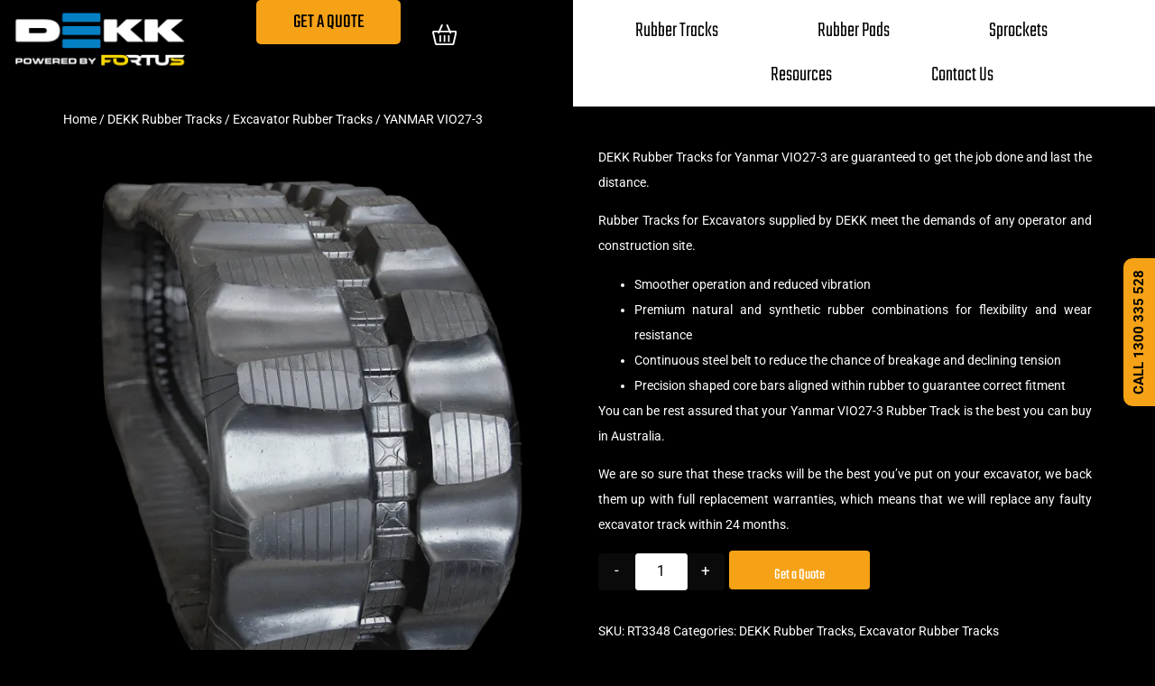

--- FILE ---
content_type: text/html; charset=UTF-8
request_url: https://dekktrack.com.au/product/yanmar-vio27-3-rubber-tracks/
body_size: 39007
content:
<!doctype html>
<html lang="en-US">
<head>
	<meta charset="UTF-8">
	<meta name="viewport" content="width=device-width, initial-scale=1">
	<link rel="profile" href="https://gmpg.org/xfn/11">
	<script type="text/template" id="freeze-table-template">
  <div class="frzTbl antiscroll-wrap frzTbl--scrolled-to-left-edge">
    <div class="frzTbl-scroll-overlay antiscroll-inner">
        <div class="frzTbl-scroll-overlay__inner"></div>
    </div>
    <div class="frzTbl-content-wrapper">

        <!-- sticky outer heading -->
        <div class="frzTbl-fixed-heading-wrapper-outer">          
          <div class="frzTbl-fixed-heading-wrapper">
            <div class="frzTbl-fixed-heading-wrapper__inner">
              {{heading}}
            </div>    
          </div>
        </div>

        <!-- column shadows -->
        <div class="frzTbl-frozen-columns-wrapper">
          <!-- left -->
          <div class="frzTbl-frozen-columns-wrapper__columns frzTbl-frozen-columns-wrapper__columns--left {{hide-left-column}}"></div>
          <!-- right -->            
          <div class="frzTbl-frozen-columns-wrapper__columns frzTbl-frozen-columns-wrapper__columns--right {{hide-right-column}}"></div>
        </div>

        <!-- table -->
        <div class="frzTbl-table-wrapper">
          <div class="frzTbl-table-wrapper__inner">
            <div class="frzTbl-table-placeholder"></div>
          </div>
        </div>

    </div>
  </div>
</script><script type="text/template" id="tmpl-wcpt-product-form-loading-modal">
  <div class="wcpt-modal wcpt-product-form-loading-modal" data-wcpt-product-id="{{{ data.product_id }}}">
    <div class="wcpt-modal-content">
      <div class="wcpt-close-modal">
        <!-- close 'x' icon svg -->
        <span class="wcpt-icon wcpt-icon-x wcpt-close-modal-icon">
          <svg xmlns="http://www.w3.org/2000/svg" width="24" height="24" viewBox="0 0 24 24" fill="none" stroke="currentColor" stroke-width="2" stroke-linecap="round" stroke-linejoin="round" class="feather feather-x"><line x1="18" y1="6" x2="6" y2="18"></line><line x1="6" y1="6" x2="18" y2="18"></line>
          </svg>
        </span>
      </div>
      <span class="wcpt-product-form-loading-text">
        <i class="wcpt-ajax-badge">
          <!-- ajax loading icon svg -->
          <svg xmlns="http://www.w3.org/2000/svg" width="24" height="24" viewBox="0 0 24 24" fill="none" stroke="currentColor" stroke-width="2" stroke-linecap="round" stroke-linejoin="round" class="feather feather-loader" color="#384047">
            <line x1="12" y1="2" x2="12" y2="6"></line><line x1="12" y1="18" x2="12" y2="22"></line><line x1="4.93" y1="4.93" x2="7.76" y2="7.76"></line><line x1="16.24" y1="16.24" x2="19.07" y2="19.07"></line><line x1="2" y1="12" x2="6" y2="12"></line><line x1="18" y1="12" x2="22" y2="12"></line><line x1="4.93" y1="19.07" x2="7.76" y2="16.24"></line><line x1="16.24" y1="7.76" x2="19.07" y2="4.93"></line>
          </svg>
        </i>

        Loading&hellip;      </span>
    </div>
  </div>
</script>
<script type="text/template" id="tmpl-wcpt-cart-checkbox-trigger">
	<div 
		class="wcpt-cart-checkbox-trigger"
		data-wcpt-redirect-url=""
	>
		<style media="screen">
	@media(min-width:1200px){
		.wcpt-cart-checkbox-trigger {
			display: inline-block;
					}
	}
	@media(max-width:1100px){
		.wcpt-cart-checkbox-trigger {
			display: inline-block;
		}
	}

	.wcpt-cart-checkbox-trigger {
		background-color : #4CAF50; border-color : rgba(0, 0, 0, .1); color : rgba(255, 255, 255); 	}

</style>
		<span 
      class="wcpt-icon wcpt-icon-shopping-bag wcpt-cart-checkbox-trigger__shopping-icon "    ><svg xmlns="http://www.w3.org/2000/svg" width="24" height="24" viewBox="0 0 24 24" fill="none" stroke="currentColor" stroke-width="2" stroke-linecap="round" stroke-linejoin="round" class="feather feather-shopping-bag"><path d="M6 2L3 6v14a2 2 0 0 0 2 2h14a2 2 0 0 0 2-2V6l-3-4z"></path><line x1="3" y1="6" x2="21" y2="6"></line><path d="M16 10a4 4 0 0 1-8 0"></path></svg></span>		<span class="wcpt-cart-checkbox-trigger__text">Add selected (<span class="wcpt-total-selected"></span>) to cart</span>
		<span class="wcpt-cart-checkbox-trigger__close">✕</span>
	</div>
</script><meta name='robots' content='index, follow, max-image-preview:large, max-snippet:-1, max-video-preview:-1' />

	<!-- This site is optimized with the Yoast SEO plugin v26.7 - https://yoast.com/wordpress/plugins/seo/ -->
	<title>YANMAR VIO27-3 Rubber Tracks | DEKK Australia</title>
	<meta name="description" content="Rubber Tracks for YANMAR VIO27-3 Excavators for sale from DEKK. 24 Month Warranty. Same day dispatch. 5 locations in Australia. Guaranteed to fit." />
	<link rel="canonical" href="https://dekktrack.com.au/product/yanmar-vio27-3-rubber-tracks/" />
	<meta property="og:locale" content="en_US" />
	<meta property="og:type" content="article" />
	<meta property="og:title" content="YANMAR VIO27-3 Rubber Tracks | DEKK Australia" />
	<meta property="og:description" content="Rubber Tracks for YANMAR VIO27-3 Excavators for sale from DEKK. 24 Month Warranty. Same day dispatch. 5 locations in Australia. Guaranteed to fit." />
	<meta property="og:url" content="https://dekktrack.com.au/product/yanmar-vio27-3-rubber-tracks/" />
	<meta property="og:site_name" content="DEKK Rubber Tracks &amp; Pads -" />
	<meta property="article:publisher" content="https://www.facebook.com/DekkRubberTracks" />
	<meta property="article:modified_time" content="2018-09-26T01:35:08+00:00" />
	<meta property="og:image" content="https://dekktrack.com.au/wp-content/uploads/2016/10/YANMAR-VIO27-3-Rubber-Tracks.png" />
	<meta property="og:image:width" content="689" />
	<meta property="og:image:height" content="800" />
	<meta property="og:image:type" content="image/png" />
	<meta name="twitter:card" content="summary_large_image" />
	<script type="application/ld+json" class="yoast-schema-graph">{"@context":"https://schema.org","@graph":[{"@type":"WebPage","@id":"https://dekktrack.com.au/product/yanmar-vio27-3-rubber-tracks/","url":"https://dekktrack.com.au/product/yanmar-vio27-3-rubber-tracks/","name":"YANMAR VIO27-3 Rubber Tracks | DEKK Australia","isPartOf":{"@id":"https://dekktrack.com.au/#website"},"primaryImageOfPage":{"@id":"https://dekktrack.com.au/product/yanmar-vio27-3-rubber-tracks/#primaryimage"},"image":{"@id":"https://dekktrack.com.au/product/yanmar-vio27-3-rubber-tracks/#primaryimage"},"thumbnailUrl":"https://dekktrack.com.au/wp-content/uploads/2016/10/YANMAR-VIO27-3-Rubber-Tracks.png","datePublished":"2016-10-17T06:39:04+00:00","dateModified":"2018-09-26T01:35:08+00:00","description":"Rubber Tracks for YANMAR VIO27-3 Excavators for sale from DEKK. 24 Month Warranty. Same day dispatch. 5 locations in Australia. Guaranteed to fit.","breadcrumb":{"@id":"https://dekktrack.com.au/product/yanmar-vio27-3-rubber-tracks/#breadcrumb"},"inLanguage":"en-US","potentialAction":[{"@type":"ReadAction","target":["https://dekktrack.com.au/product/yanmar-vio27-3-rubber-tracks/"]}]},{"@type":"ImageObject","inLanguage":"en-US","@id":"https://dekktrack.com.au/product/yanmar-vio27-3-rubber-tracks/#primaryimage","url":"https://dekktrack.com.au/wp-content/uploads/2016/10/YANMAR-VIO27-3-Rubber-Tracks.png","contentUrl":"https://dekktrack.com.au/wp-content/uploads/2016/10/YANMAR-VIO27-3-Rubber-Tracks.png","width":689,"height":800,"caption":"DEKK Rubber Tracks to fit YANMAR VIO27-3 Excavator"},{"@type":"BreadcrumbList","@id":"https://dekktrack.com.au/product/yanmar-vio27-3-rubber-tracks/#breadcrumb","itemListElement":[{"@type":"ListItem","position":1,"name":"Home","item":"https://dekktrack.com.au/"},{"@type":"ListItem","position":2,"name":"Products","item":"https://dekktrack.com.au/products-tracks-pads/"},{"@type":"ListItem","position":3,"name":"YANMAR VIO27-3"}]},{"@type":"WebSite","@id":"https://dekktrack.com.au/#website","url":"https://dekktrack.com.au/","name":"DEKK Rubber Tracks &amp; Pads -","description":"Australia&#039;s leading Rubber Tracks brand","publisher":{"@id":"https://dekktrack.com.au/#organization"},"potentialAction":[{"@type":"SearchAction","target":{"@type":"EntryPoint","urlTemplate":"https://dekktrack.com.au/?s={search_term_string}"},"query-input":{"@type":"PropertyValueSpecification","valueRequired":true,"valueName":"search_term_string"}}],"inLanguage":"en-US"},{"@type":"Organization","@id":"https://dekktrack.com.au/#organization","name":"DEKK Rubber Tracks &amp; Pads -","url":"https://dekktrack.com.au/","logo":{"@type":"ImageObject","inLanguage":"en-US","@id":"https://dekktrack.com.au/#/schema/logo/image/","url":"https://dekktrack.com.au/wp-content/uploads/2024/05/DEKK-PWF-Logo-Web.png","contentUrl":"https://dekktrack.com.au/wp-content/uploads/2024/05/DEKK-PWF-Logo-Web.png","width":230,"height":90,"caption":"DEKK Rubber Tracks &amp; Pads -"},"image":{"@id":"https://dekktrack.com.au/#/schema/logo/image/"},"sameAs":["https://www.facebook.com/DekkRubberTracks","https://www.linkedin.com/company/dekk-rubber-tracks-&amp;amp;-pads","https://www.youtube.com/channel/UCgVn2-tyUsGskrqYiW9w-mw"]}]}</script>
	<!-- / Yoast SEO plugin. -->


<link rel='dns-prefetch' href='//use.fontawesome.com' />
<link rel="alternate" type="application/rss+xml" title="DEKK Rubber Tracks &amp; Pads - &raquo; Feed" href="https://dekktrack.com.au/feed/" />
<link rel="alternate" type="application/rss+xml" title="DEKK Rubber Tracks &amp; Pads - &raquo; Comments Feed" href="https://dekktrack.com.au/comments/feed/" />
<link rel="alternate" title="oEmbed (JSON)" type="application/json+oembed" href="https://dekktrack.com.au/wp-json/oembed/1.0/embed?url=https%3A%2F%2Fdekktrack.com.au%2Fproduct%2Fyanmar-vio27-3-rubber-tracks%2F" />
<link rel="alternate" title="oEmbed (XML)" type="text/xml+oembed" href="https://dekktrack.com.au/wp-json/oembed/1.0/embed?url=https%3A%2F%2Fdekktrack.com.au%2Fproduct%2Fyanmar-vio27-3-rubber-tracks%2F&#038;format=xml" />
<style id='wp-img-auto-sizes-contain-inline-css'>
img:is([sizes=auto i],[sizes^="auto," i]){contain-intrinsic-size:3000px 1500px}
/*# sourceURL=wp-img-auto-sizes-contain-inline-css */
</style>

<style id='wp-emoji-styles-inline-css'>

	img.wp-smiley, img.emoji {
		display: inline !important;
		border: none !important;
		box-shadow: none !important;
		height: 1em !important;
		width: 1em !important;
		margin: 0 0.07em !important;
		vertical-align: -0.1em !important;
		background: none !important;
		padding: 0 !important;
	}
/*# sourceURL=wp-emoji-styles-inline-css */
</style>
<link rel='stylesheet' id='wp-block-library-css' href='https://dekktrack.com.au/wp-includes/css/dist/block-library/style.min.css?ver=6.9' media='all' />
<link rel='stylesheet' id='me-spr-block-styles-css' href='https://dekktrack.com.au/wp-content/plugins/simple-post-redirect//css/block-styles.min.css?ver=6.9' media='all' />
<style id='global-styles-inline-css'>
:root{--wp--preset--aspect-ratio--square: 1;--wp--preset--aspect-ratio--4-3: 4/3;--wp--preset--aspect-ratio--3-4: 3/4;--wp--preset--aspect-ratio--3-2: 3/2;--wp--preset--aspect-ratio--2-3: 2/3;--wp--preset--aspect-ratio--16-9: 16/9;--wp--preset--aspect-ratio--9-16: 9/16;--wp--preset--color--black: #000000;--wp--preset--color--cyan-bluish-gray: #abb8c3;--wp--preset--color--white: #ffffff;--wp--preset--color--pale-pink: #f78da7;--wp--preset--color--vivid-red: #cf2e2e;--wp--preset--color--luminous-vivid-orange: #ff6900;--wp--preset--color--luminous-vivid-amber: #fcb900;--wp--preset--color--light-green-cyan: #7bdcb5;--wp--preset--color--vivid-green-cyan: #00d084;--wp--preset--color--pale-cyan-blue: #8ed1fc;--wp--preset--color--vivid-cyan-blue: #0693e3;--wp--preset--color--vivid-purple: #9b51e0;--wp--preset--gradient--vivid-cyan-blue-to-vivid-purple: linear-gradient(135deg,rgb(6,147,227) 0%,rgb(155,81,224) 100%);--wp--preset--gradient--light-green-cyan-to-vivid-green-cyan: linear-gradient(135deg,rgb(122,220,180) 0%,rgb(0,208,130) 100%);--wp--preset--gradient--luminous-vivid-amber-to-luminous-vivid-orange: linear-gradient(135deg,rgb(252,185,0) 0%,rgb(255,105,0) 100%);--wp--preset--gradient--luminous-vivid-orange-to-vivid-red: linear-gradient(135deg,rgb(255,105,0) 0%,rgb(207,46,46) 100%);--wp--preset--gradient--very-light-gray-to-cyan-bluish-gray: linear-gradient(135deg,rgb(238,238,238) 0%,rgb(169,184,195) 100%);--wp--preset--gradient--cool-to-warm-spectrum: linear-gradient(135deg,rgb(74,234,220) 0%,rgb(151,120,209) 20%,rgb(207,42,186) 40%,rgb(238,44,130) 60%,rgb(251,105,98) 80%,rgb(254,248,76) 100%);--wp--preset--gradient--blush-light-purple: linear-gradient(135deg,rgb(255,206,236) 0%,rgb(152,150,240) 100%);--wp--preset--gradient--blush-bordeaux: linear-gradient(135deg,rgb(254,205,165) 0%,rgb(254,45,45) 50%,rgb(107,0,62) 100%);--wp--preset--gradient--luminous-dusk: linear-gradient(135deg,rgb(255,203,112) 0%,rgb(199,81,192) 50%,rgb(65,88,208) 100%);--wp--preset--gradient--pale-ocean: linear-gradient(135deg,rgb(255,245,203) 0%,rgb(182,227,212) 50%,rgb(51,167,181) 100%);--wp--preset--gradient--electric-grass: linear-gradient(135deg,rgb(202,248,128) 0%,rgb(113,206,126) 100%);--wp--preset--gradient--midnight: linear-gradient(135deg,rgb(2,3,129) 0%,rgb(40,116,252) 100%);--wp--preset--font-size--small: 13px;--wp--preset--font-size--medium: 20px;--wp--preset--font-size--large: 36px;--wp--preset--font-size--x-large: 42px;--wp--preset--spacing--20: 0.44rem;--wp--preset--spacing--30: 0.67rem;--wp--preset--spacing--40: 1rem;--wp--preset--spacing--50: 1.5rem;--wp--preset--spacing--60: 2.25rem;--wp--preset--spacing--70: 3.38rem;--wp--preset--spacing--80: 5.06rem;--wp--preset--shadow--natural: 6px 6px 9px rgba(0, 0, 0, 0.2);--wp--preset--shadow--deep: 12px 12px 50px rgba(0, 0, 0, 0.4);--wp--preset--shadow--sharp: 6px 6px 0px rgba(0, 0, 0, 0.2);--wp--preset--shadow--outlined: 6px 6px 0px -3px rgb(255, 255, 255), 6px 6px rgb(0, 0, 0);--wp--preset--shadow--crisp: 6px 6px 0px rgb(0, 0, 0);}:root { --wp--style--global--content-size: 800px;--wp--style--global--wide-size: 1200px; }:where(body) { margin: 0; }.wp-site-blocks > .alignleft { float: left; margin-right: 2em; }.wp-site-blocks > .alignright { float: right; margin-left: 2em; }.wp-site-blocks > .aligncenter { justify-content: center; margin-left: auto; margin-right: auto; }:where(.wp-site-blocks) > * { margin-block-start: 24px; margin-block-end: 0; }:where(.wp-site-blocks) > :first-child { margin-block-start: 0; }:where(.wp-site-blocks) > :last-child { margin-block-end: 0; }:root { --wp--style--block-gap: 24px; }:root :where(.is-layout-flow) > :first-child{margin-block-start: 0;}:root :where(.is-layout-flow) > :last-child{margin-block-end: 0;}:root :where(.is-layout-flow) > *{margin-block-start: 24px;margin-block-end: 0;}:root :where(.is-layout-constrained) > :first-child{margin-block-start: 0;}:root :where(.is-layout-constrained) > :last-child{margin-block-end: 0;}:root :where(.is-layout-constrained) > *{margin-block-start: 24px;margin-block-end: 0;}:root :where(.is-layout-flex){gap: 24px;}:root :where(.is-layout-grid){gap: 24px;}.is-layout-flow > .alignleft{float: left;margin-inline-start: 0;margin-inline-end: 2em;}.is-layout-flow > .alignright{float: right;margin-inline-start: 2em;margin-inline-end: 0;}.is-layout-flow > .aligncenter{margin-left: auto !important;margin-right: auto !important;}.is-layout-constrained > .alignleft{float: left;margin-inline-start: 0;margin-inline-end: 2em;}.is-layout-constrained > .alignright{float: right;margin-inline-start: 2em;margin-inline-end: 0;}.is-layout-constrained > .aligncenter{margin-left: auto !important;margin-right: auto !important;}.is-layout-constrained > :where(:not(.alignleft):not(.alignright):not(.alignfull)){max-width: var(--wp--style--global--content-size);margin-left: auto !important;margin-right: auto !important;}.is-layout-constrained > .alignwide{max-width: var(--wp--style--global--wide-size);}body .is-layout-flex{display: flex;}.is-layout-flex{flex-wrap: wrap;align-items: center;}.is-layout-flex > :is(*, div){margin: 0;}body .is-layout-grid{display: grid;}.is-layout-grid > :is(*, div){margin: 0;}body{padding-top: 0px;padding-right: 0px;padding-bottom: 0px;padding-left: 0px;}a:where(:not(.wp-element-button)){text-decoration: underline;}:root :where(.wp-element-button, .wp-block-button__link){background-color: #32373c;border-width: 0;color: #fff;font-family: inherit;font-size: inherit;font-style: inherit;font-weight: inherit;letter-spacing: inherit;line-height: inherit;padding-top: calc(0.667em + 2px);padding-right: calc(1.333em + 2px);padding-bottom: calc(0.667em + 2px);padding-left: calc(1.333em + 2px);text-decoration: none;text-transform: inherit;}.has-black-color{color: var(--wp--preset--color--black) !important;}.has-cyan-bluish-gray-color{color: var(--wp--preset--color--cyan-bluish-gray) !important;}.has-white-color{color: var(--wp--preset--color--white) !important;}.has-pale-pink-color{color: var(--wp--preset--color--pale-pink) !important;}.has-vivid-red-color{color: var(--wp--preset--color--vivid-red) !important;}.has-luminous-vivid-orange-color{color: var(--wp--preset--color--luminous-vivid-orange) !important;}.has-luminous-vivid-amber-color{color: var(--wp--preset--color--luminous-vivid-amber) !important;}.has-light-green-cyan-color{color: var(--wp--preset--color--light-green-cyan) !important;}.has-vivid-green-cyan-color{color: var(--wp--preset--color--vivid-green-cyan) !important;}.has-pale-cyan-blue-color{color: var(--wp--preset--color--pale-cyan-blue) !important;}.has-vivid-cyan-blue-color{color: var(--wp--preset--color--vivid-cyan-blue) !important;}.has-vivid-purple-color{color: var(--wp--preset--color--vivid-purple) !important;}.has-black-background-color{background-color: var(--wp--preset--color--black) !important;}.has-cyan-bluish-gray-background-color{background-color: var(--wp--preset--color--cyan-bluish-gray) !important;}.has-white-background-color{background-color: var(--wp--preset--color--white) !important;}.has-pale-pink-background-color{background-color: var(--wp--preset--color--pale-pink) !important;}.has-vivid-red-background-color{background-color: var(--wp--preset--color--vivid-red) !important;}.has-luminous-vivid-orange-background-color{background-color: var(--wp--preset--color--luminous-vivid-orange) !important;}.has-luminous-vivid-amber-background-color{background-color: var(--wp--preset--color--luminous-vivid-amber) !important;}.has-light-green-cyan-background-color{background-color: var(--wp--preset--color--light-green-cyan) !important;}.has-vivid-green-cyan-background-color{background-color: var(--wp--preset--color--vivid-green-cyan) !important;}.has-pale-cyan-blue-background-color{background-color: var(--wp--preset--color--pale-cyan-blue) !important;}.has-vivid-cyan-blue-background-color{background-color: var(--wp--preset--color--vivid-cyan-blue) !important;}.has-vivid-purple-background-color{background-color: var(--wp--preset--color--vivid-purple) !important;}.has-black-border-color{border-color: var(--wp--preset--color--black) !important;}.has-cyan-bluish-gray-border-color{border-color: var(--wp--preset--color--cyan-bluish-gray) !important;}.has-white-border-color{border-color: var(--wp--preset--color--white) !important;}.has-pale-pink-border-color{border-color: var(--wp--preset--color--pale-pink) !important;}.has-vivid-red-border-color{border-color: var(--wp--preset--color--vivid-red) !important;}.has-luminous-vivid-orange-border-color{border-color: var(--wp--preset--color--luminous-vivid-orange) !important;}.has-luminous-vivid-amber-border-color{border-color: var(--wp--preset--color--luminous-vivid-amber) !important;}.has-light-green-cyan-border-color{border-color: var(--wp--preset--color--light-green-cyan) !important;}.has-vivid-green-cyan-border-color{border-color: var(--wp--preset--color--vivid-green-cyan) !important;}.has-pale-cyan-blue-border-color{border-color: var(--wp--preset--color--pale-cyan-blue) !important;}.has-vivid-cyan-blue-border-color{border-color: var(--wp--preset--color--vivid-cyan-blue) !important;}.has-vivid-purple-border-color{border-color: var(--wp--preset--color--vivid-purple) !important;}.has-vivid-cyan-blue-to-vivid-purple-gradient-background{background: var(--wp--preset--gradient--vivid-cyan-blue-to-vivid-purple) !important;}.has-light-green-cyan-to-vivid-green-cyan-gradient-background{background: var(--wp--preset--gradient--light-green-cyan-to-vivid-green-cyan) !important;}.has-luminous-vivid-amber-to-luminous-vivid-orange-gradient-background{background: var(--wp--preset--gradient--luminous-vivid-amber-to-luminous-vivid-orange) !important;}.has-luminous-vivid-orange-to-vivid-red-gradient-background{background: var(--wp--preset--gradient--luminous-vivid-orange-to-vivid-red) !important;}.has-very-light-gray-to-cyan-bluish-gray-gradient-background{background: var(--wp--preset--gradient--very-light-gray-to-cyan-bluish-gray) !important;}.has-cool-to-warm-spectrum-gradient-background{background: var(--wp--preset--gradient--cool-to-warm-spectrum) !important;}.has-blush-light-purple-gradient-background{background: var(--wp--preset--gradient--blush-light-purple) !important;}.has-blush-bordeaux-gradient-background{background: var(--wp--preset--gradient--blush-bordeaux) !important;}.has-luminous-dusk-gradient-background{background: var(--wp--preset--gradient--luminous-dusk) !important;}.has-pale-ocean-gradient-background{background: var(--wp--preset--gradient--pale-ocean) !important;}.has-electric-grass-gradient-background{background: var(--wp--preset--gradient--electric-grass) !important;}.has-midnight-gradient-background{background: var(--wp--preset--gradient--midnight) !important;}.has-small-font-size{font-size: var(--wp--preset--font-size--small) !important;}.has-medium-font-size{font-size: var(--wp--preset--font-size--medium) !important;}.has-large-font-size{font-size: var(--wp--preset--font-size--large) !important;}.has-x-large-font-size{font-size: var(--wp--preset--font-size--x-large) !important;}
:root :where(.wp-block-pullquote){font-size: 1.5em;line-height: 1.6;}
/*# sourceURL=global-styles-inline-css */
</style>
<link rel='stylesheet' id='pafe-extension-style-free-css' href='https://dekktrack.com.au/wp-content/plugins/piotnet-addons-for-elementor/assets/css/minify/extension.min.css?ver=2.4.36' media='all' />
<link rel='stylesheet' id='antiscroll-css' href='https://dekktrack.com.au/wp-content/plugins/wc-product-table-lite/assets/antiscroll/css.min.css?ver=4.6.2' media='all' />
<link rel='stylesheet' id='freeze_table-css' href='https://dekktrack.com.au/wp-content/plugins/wc-product-table-lite/assets/freeze_table_v2/css.min.css?ver=4.6.2' media='all' />
<link rel='stylesheet' id='wc-photoswipe-css' href='https://dekktrack.com.au/wp-content/plugins/woocommerce/assets/css/photoswipe/photoswipe.min.css?ver=4.6.2' media='all' />
<link rel='stylesheet' id='wc-photoswipe-default-skin-css' href='https://dekktrack.com.au/wp-content/plugins/woocommerce/assets/css/photoswipe/default-skin/default-skin.min.css?ver=4.6.2' media='all' />
<link rel='stylesheet' id='multirange-css' href='https://dekktrack.com.au/wp-content/plugins/wc-product-table-lite/assets/multirange/css.min.css?ver=4.6.2' media='all' />
<link rel='stylesheet' id='wcpt-css' href='https://dekktrack.com.au/wp-content/plugins/wc-product-table-lite/assets/css.min.css?ver=4.6.2' media='all' />
<style id='wcpt-inline-css'>

    .mejs-button>button {
      background: transparent url(https://dekktrack.com.au/wp-includes/js/mediaelement/mejs-controls.svg) !important;
    }
    .mejs-mute>button {
      background-position: -60px 0 !important;
    }    
    .mejs-unmute>button {
      background-position: -40px 0 !important;
    }    
    .mejs-pause>button {
      background-position: -20px 0 !important;
    }    
  
/*# sourceURL=wcpt-inline-css */
</style>
<link rel='stylesheet' id='mediaelement-css' href='https://dekktrack.com.au/wp-includes/js/mediaelement/mediaelementplayer-legacy.min.css?ver=4.2.17' media='all' />
<link rel='stylesheet' id='wp-mediaelement-css' href='https://dekktrack.com.au/wp-includes/js/mediaelement/wp-mediaelement.min.css?ver=6.9' media='all' />
<link rel='stylesheet' id='photoswipe-css' href='https://dekktrack.com.au/wp-content/plugins/woocommerce/assets/css/photoswipe/photoswipe.min.css?ver=10.4.3' media='all' />
<link rel='stylesheet' id='photoswipe-default-skin-css' href='https://dekktrack.com.au/wp-content/plugins/woocommerce/assets/css/photoswipe/default-skin/default-skin.min.css?ver=10.4.3' media='all' />
<link rel='stylesheet' id='woocommerce-layout-css' href='https://dekktrack.com.au/wp-content/plugins/woocommerce/assets/css/woocommerce-layout.css?ver=10.4.3' media='all' />
<link rel='stylesheet' id='woocommerce-smallscreen-css' href='https://dekktrack.com.au/wp-content/plugins/woocommerce/assets/css/woocommerce-smallscreen.css?ver=10.4.3' media='only screen and (max-width: 768px)' />
<link rel='stylesheet' id='woocommerce-general-css' href='https://dekktrack.com.au/wp-content/plugins/woocommerce/assets/css/woocommerce.css?ver=10.4.3' media='all' />
<style id='woocommerce-inline-inline-css'>
.woocommerce form .form-row .required { visibility: visible; }
/*# sourceURL=woocommerce-inline-inline-css */
</style>
<link rel='stylesheet' id='wpb-wiz-fancybox-css-css' href='https://dekktrack.com.au/wp-content/plugins/woocommerce-image-zoom/assets/css/jquery.fancybox.min.css?ver=3.0' media='all' />
<link rel='stylesheet' id='wpb-wiz-main-css-css' href='https://dekktrack.com.au/wp-content/plugins/woocommerce-image-zoom/assets/css/main.css?ver=1.0' media='all' />
<link rel='stylesheet' id='wooac-feather-css' href='https://dekktrack.com.au/wp-content/plugins/woo-added-to-cart-notification/assets/libs/feather/feather.css?ver=6.9' media='all' />
<link rel='stylesheet' id='magnific-popup-css' href='https://dekktrack.com.au/wp-content/plugins/woo-added-to-cart-notification/assets/libs/magnific-popup/magnific-popup.css?ver=6.9' media='all' />
<link rel='stylesheet' id='wooac-frontend-css' href='https://dekktrack.com.au/wp-content/plugins/woo-added-to-cart-notification/assets/css/frontend.css?ver=3.1.7' media='all' />
<link rel='stylesheet' id='hello-elementor-css' href='https://dekktrack.com.au/wp-content/themes/hello-elementor/assets/css/reset.css?ver=3.4.5' media='all' />
<link rel='stylesheet' id='hello-elementor-theme-style-css' href='https://dekktrack.com.au/wp-content/themes/hello-elementor/assets/css/theme.css?ver=3.4.5' media='all' />
<link rel='stylesheet' id='hello-elementor-header-footer-css' href='https://dekktrack.com.au/wp-content/themes/hello-elementor/assets/css/header-footer.css?ver=3.4.5' media='all' />
<link rel='stylesheet' id='elementor-frontend-css' href='https://dekktrack.com.au/wp-content/plugins/elementor/assets/css/frontend.min.css?ver=3.34.1' media='all' />
<style id='elementor-frontend-inline-css'>
.elementor-kit-19266{--e-global-color-primary:#007DC6;--e-global-color-secondary:#000000;--e-global-color-text:#000000;--e-global-color-accent:#F6A217;--e-global-color-3c30ae9:#007DC6;--e-global-color-fb2b4f0:#F0F0F0;--e-global-color-636d1b4:#000000;--e-global-color-35712ec:#F6A217;--e-global-color-671f487:#FFFFFF;--e-global-color-5b0d4c8:#007DC6AB;--e-global-typography-primary-font-family:"Teko";--e-global-typography-primary-font-weight:600;--e-global-typography-secondary-font-family:"Teko";--e-global-typography-secondary-font-size:20px;--e-global-typography-secondary-font-weight:400;--e-global-typography-text-font-family:"Roboto";--e-global-typography-text-font-weight:400;--e-global-typography-accent-font-family:"Arial";--e-global-typography-accent-font-weight:500;--e-global-typography-ca7d0e4-font-family:"Teko";--e-global-typography-ca7d0e4-font-weight:300;}.elementor-kit-19266 e-page-transition{background-color:#FFBC7D;}.elementor-kit-19266 h1{font-family:"Teko";}.elementor-kit-19266 h2{font-size:60px;}.elementor-kit-19266 h3{font-size:30px;}.elementor-kit-19266 button,.elementor-kit-19266 input[type="button"],.elementor-kit-19266 input[type="submit"],.elementor-kit-19266 .elementor-button{color:var( --e-global-color-636d1b4 );border-radius:0px 0px 0px 0px;}.elementor-section.elementor-section-boxed > .elementor-container{max-width:1140px;}.e-con{--container-max-width:1140px;}.elementor-widget:not(:last-child){margin-block-end:20px;}.elementor-element{--widgets-spacing:20px 20px;--widgets-spacing-row:20px;--widgets-spacing-column:20px;}@media(max-width:1024px){.elementor-kit-19266 h2{font-size:50px;}.elementor-kit-19266 h3{font-size:25px;}.elementor-section.elementor-section-boxed > .elementor-container{max-width:1024px;}.e-con{--container-max-width:1024px;}}@media(max-width:767px){.elementor-kit-19266 h2{font-size:40px;}.elementor-kit-19266 h3{font-size:20px;}.elementor-section.elementor-section-boxed > .elementor-container{max-width:767px;}.e-con{--container-max-width:767px;}}/* Start custom CSS */.elementor-19597 .elementor-element.elementor-element-6a08752 .elementor-field-group {
    padding-right: calc( 10px/2 );
    padding-left: calc( 10px/2 );
    margin-bottom: 10px;
    display: inline-block;
    width:50%;
}


body .elementor-19597 .elementor-element.elementor-element-6a08752 .elementor-labels-above .elementor-field-group > label {
    padding-bottom: 0px;
    display: none;
}


.wcpt-product-image-wrapper {
    max-width: 101px !important;}
    

    
.wcpt-pagination .page-numbers.current, body .wcpt-pagination a.page-numbers {
    font-size:20px;
    color: #fff !important;
}


.wcpt-pagination .page-numbers.current, .wcpt-pagination .page-numbers.current:hover {
    font-size:20px;
    color: #f6a217 !important;  }  
    
#wcpt-34874 .wcpt-1686078155 {
    background-color: white;
}    
    
    
/* Product Page */

.woocommerce-product-gallery--columns-4 .wpb-wiz-woocommerce-product-gallery__wrapper #wpb_wiz_gallery .woocommerce-product-gallery__image {
    width: 23% !important;
    margin-right: 7px;
    background-color: white;
}

.elementor-kit-19266 h2 {
    font-family: 'Teko';
}

.woocommerce div.product p.price, .woocommerce div.product span.price {
       display: none;
}


.content-area {
    font-size: 14px !important;
}


.woocommerce .products ul, .woocommerce ul.products {
    display: none;
}




.woocommerce ul.products li.product a img {
    background-color: white;
}

.woocommerce div.product .woocommerce-tabs ul.tabs {
     font-family: teko;
}

.woocommerce table.shop_attributes td p {
    margin-left: 20px;
}

.woocommerce table.shop_attributes th {
    font-family: teko;
    font-size: 16px;
}

.woocommerce div.product .woocommerce-tabs ul.tabs li a {
    font-size: 16px;
}

.woocommerce div.product .woocommerce-tabs ul.tabs li.active {
    background: #F6A217 !important;
    color: #ffffff !important;
       border-color: #ffff;
}

.woocommerce div.product form.cart .button {
     height: 43px !important;
    background-color: #F6A217;
}


.related.products {
    display:none}
    
[type=button], [type=submit], button .get_quote {
    background-color: #f6a217 !important;
    border: #f6a217 !important;
    font-size: 17px !important;

}    

.elementor-33952 .elementor-element.elementor-element-0ebc71f .elementor-button[type="submit"] {
    background-color: #127EC2 !important;
 
}

.elementor-19597 .elementor-element.elementor-element-6a08752 .elementor-button[type="submit"] {
       background-color: #127EC2 !important;
}

.elementor-19158 .elementor-element.elementor-element-097ab81 .elementor-button[type="submit"] {
    background-color: #127EC2 !important;
    color: #FFFFFF;
}




#pfsearch {
    border-radius: 5px;
}


.wcpt .wcpt-item-row:last-child {

    font-family: 'Teko';
}





.elementor-33758 .elementor-element.elementor-element-cf1e783.elementor-wc-products ul.products {
    margin-top: 100px;
}

.woocommerce ul.products li.product .woocommerce-loop-category__title, .woocommerce ul.products li.product .woocommerce-loop-product__title, .woocommerce ul.products li.product h3 {
    font-size: 25px;
}

.elementor-widget-woocommerce-products.elementor-wc-products ul.products li.product .price {
    display: none;
}

.elementor-widget-woocommerce-products.elementor-wc-products ul.products li.product .button {
    font-family: 'Teko' !important;
    background-color: #F6A217;
    color: black !important;
    padding: 10px 50px 10px 50px;
}

table caption+thead tr:first-child td, table caption+thead tr:first-child th, table colgroup+thead tr:first-child td, table colgroup+thead tr:first-child th, table thead:first-child tr:first-child td, table thead:first-child tr:first-child th {

    color: white !important;
    font-family: 'Teko';
    font-size: 18px;
}

#add_payment_method table.cart td, #add_payment_method table.cart th, .woocommerce-cart table.cart td, .woocommerce-cart table.cart th, .woocommerce-checkout table.cart td, .woocommerce-checkout table.cart th {
    color: white !important;
    
      text-align: center;
}

.woocommerce-message {
    border-top-color: #007dc6 !important;
}

.woocommerce .woocommerce-error .button, .woocommerce .woocommerce-info .button, .woocommerce .woocommerce-message .button, .woocommerce-page .woocommerce-error .button, .woocommerce-page .woocommerce-info .button, .woocommerce-page .woocommerce-message .button {
    background-color: #007dc6 !important;
    color: white;
}

.elementor-19141 .elementor-element.elementor-element-eab3dd1 .elementor-button[type="submit"] {
    background-color: #127EC2;
    color: #ffffff;
}


.elementor-products-grid ul.products.elementor-grid li.product a.woocommerce-loop-product__link {
    pointer-events: none !important;
}


.elementor-19141 .elementor-element.elementor-element-eab3dd1 .elementor-button[type="submit"] {
    padding: 16px 80px;
    margin-top: 30px;
    font-size: 20px !important;
}

table caption+thead tr:first-child td, table caption+thead tr:first-child th, table colgroup+thead tr:first-child td, table colgroup+thead tr:first-child th, table thead:first-child tr:first-child td, table thead:first-child tr:first-child th {
    text-align: center;
}

.woocommerce .cart .button, .woocommerce .cart input.button {
    float: none;
    color: #ffffff;
    font-family: Teko;
    padding: 15px 50px;
    border-radius: 0px;
}

button {
    border-radius: 4px !important;
    
}

.elementor-19597 .elementor-element.elementor-element-507d4437 .elementor-icon-list-text {

    padding-left: 0px !important;
}

/* Hamburger Menu*/

.elementor-widget-nav-menu .elementor-nav-menu--dropdown .elementor-item, .elementor-widget-nav-menu .elementor-nav-menu--dropdown .elementor-sub-item {
    font-family: 'Teko' !important;
    font-weight: var(--e-global-typography-accent-font-weight );
    background-color: black;
    color: white;
    font-size: 22px;
    border-top: solid 1px gray;
}

/* Hamburger Submenu*/
.elementor-nav-menu--dropdown.elementor-nav-menu__container .elementor-sub-item {
    font-size: 22px !important;
}



@media only screen and (max-width: 600px) {
 .widget_woocommerce_product_search_filter_attribute_widget {
    margin-left: 0!important;
    width: 90%;
    margin: inherit;
}
}


@media only screen and (max-width: 600px) {
.elementor-37086 .elementor-element.elementor-element-8185183 > .elementor-container {
    max-width: 1166px;
    display: block !important;
}
}

@media only screen and (max-width: 600px) {
.elementor-37086 .elementor-element.elementor-element-665765a3 {
    width: 100% !important;
}
}

@media only screen and (max-width: 600px) {
.elementor-37086 .elementor-element.elementor-element-203284dc > .elementor-widget-container {
    margin: 0px 0px 0px 0px !important;
    text-align: center !important;
}
}

@media only screen and (max-width: 600px) {
.widget_woocommerce_product_search_filter_attribute_widget {
    width: 100% !important;
    margin-left: 0px !important;
    padding: 0px 40px !important;
}
}

@media only screen and (max-width: 600px) {
.elementor-37086 .elementor-element.elementor-element-1a3aa916 {
    width: 100% !important;
}
}

@media only screen and (max-width: 600px) {
.elementor-37086 .elementor-element.elementor-element-4c3e9164 .elementor-heading-title {
    font-size: 30px !important;
}
}

@media only screen and (max-width: 600px) {
    .elementor-19158 .elementor-element.elementor-element-1171f1d:not(.elementor-motion-effects-element-type-background), .elementor-19158 .elementor-element.elementor-element-1171f1d > .elementor-motion-effects-container > .elementor-motion-effects-layer {
    position: relative !important;
}

}


/*DEKK Checkout Header*/

.entry-title {
display: none !important;
}

/* Rubber Pads Cover Image*/

.elementor-22516 .elementor-element.elementor-element-9e77b2a:not(.elementor-motion-effects-element-type-background) > .elementor-widget-wrap, .elementor-22516 .elementor-element.elementor-element-9e77b2a > .elementor-widget-wrap > .elementor-motion-effects-container > .elementor-motion-effects-layer {
    background-image: url(https://demo.dekktrack.com.au/wp-content/uploads/2023/09/rubber-pads-banner-ldpg-11.png)!important;
}/* End custom CSS */
.elementor-widget-container [data-tippy-root] > .tippy-box{color:var( --e-global-color-primary );background-color:var( --e-global-color-primary );font-family:var( --e-global-typography-accent-font-family );font-weight:var( --e-global-typography-accent-font-weight );}.elementor-widget-container [data-tippy-root] > .tippy-box .tippy-arrow{color:var( --e-global-color-primary );}.elementor-38905 .elementor-element.elementor-element-1fae7c8{--display:flex;--flex-direction:row;--container-widget-width:initial;--container-widget-height:100%;--container-widget-flex-grow:1;--container-widget-align-self:stretch;--flex-wrap-mobile:wrap;--gap:10px 0px;--row-gap:10px;--column-gap:0px;--flex-wrap:wrap;--margin-top:0px;--margin-bottom:0px;--margin-left:0px;--margin-right:0px;--padding-top:0px;--padding-bottom:0px;--padding-left:0px;--padding-right:0px;--z-index:9999;}.elementor-38905 .elementor-element.elementor-element-1fae7c8:not(.elementor-motion-effects-element-type-background), .elementor-38905 .elementor-element.elementor-element-1fae7c8 > .elementor-motion-effects-container > .elementor-motion-effects-layer{background-color:var( --e-global-color-secondary );}.elementor-38905 .elementor-element.elementor-element-1fae7c8.e-con{--flex-grow:0;--flex-shrink:0;}.elementor-38905 .elementor-element.elementor-element-b7b9f30{--display:flex;--justify-content:center;--gap:20px 20px;--row-gap:20px;--column-gap:20px;--margin-top:0px;--margin-bottom:0px;--margin-left:0px;--margin-right:0px;--padding-top:0px;--padding-bottom:0px;--padding-left:0px;--padding-right:0px;}.elementor-widget-image [data-tippy-root] > .tippy-box{color:var( --e-global-color-primary );background-color:var( --e-global-color-primary );font-family:var( --e-global-typography-accent-font-family );font-weight:var( --e-global-typography-accent-font-weight );}.elementor-widget-image [data-tippy-root] > .tippy-box .tippy-arrow{color:var( --e-global-color-primary );}.elementor-widget-image .wpcf7 input:not([type="submit"]){background-color:var( --e-global-color-primary );}.elementor-widget-image .wpcf7 select{background-color:var( --e-global-color-primary );}.elementor-widget-image .wpcf7 textarea{background-color:var( --e-global-color-primary );}.elementor-widget-image .wpcf7 label{font-family:var( --e-global-typography-primary-font-family );font-weight:var( --e-global-typography-primary-font-weight );color:var( --e-global-color-primary );}.elementor-widget-image ::placeholder{font-family:var( --e-global-typography-primary-font-family );font-weight:var( --e-global-typography-primary-font-weight );color:var( --e-global-color-primary );}.elementor-widget-image .wpcf7-submit{font-family:var( --e-global-typography-primary-font-family );font-weight:var( --e-global-typography-primary-font-weight );color:var( --e-global-color-primary );background-color:var( --e-global-color-primary );}.elementor-widget-image .wpcf7 input[type="submit"]:hover{color:var( --e-global-color-primary );background-color:var( --e-global-color-primary );}.elementor-widget-image .widget-image-caption{color:var( --e-global-color-text );font-family:var( --e-global-typography-text-font-family );font-weight:var( --e-global-typography-text-font-weight );}.elementor-38905 .elementor-element.elementor-element-6513bb9 > .elementor-widget-container{margin:0px 0px 0px 0px;}.elementor-38905 .elementor-element.elementor-element-6513bb9{text-align:end;}.elementor-38905 .elementor-element.elementor-element-2f687da{--display:flex;--flex-direction:row;--container-widget-width:calc( ( 1 - var( --container-widget-flex-grow ) ) * 100% );--container-widget-height:100%;--container-widget-flex-grow:1;--container-widget-align-self:stretch;--flex-wrap-mobile:wrap;--justify-content:flex-end;--align-items:center;--gap:0px 0px;--row-gap:0px;--column-gap:0px;--margin-top:0px;--margin-bottom:0px;--margin-left:0px;--margin-right:0px;--padding-top:0px;--padding-bottom:0px;--padding-left:0px;--padding-right:0px;}.elementor-widget-button .elementor-button{background-color:var( --e-global-color-accent );font-family:var( --e-global-typography-accent-font-family );font-weight:var( --e-global-typography-accent-font-weight );}.elementor-widget-button [data-tippy-root] > .tippy-box{color:var( --e-global-color-primary );background-color:var( --e-global-color-primary );font-family:var( --e-global-typography-accent-font-family );font-weight:var( --e-global-typography-accent-font-weight );}.elementor-widget-button [data-tippy-root] > .tippy-box .tippy-arrow{color:var( --e-global-color-primary );}.elementor-widget-button .wpcf7 input:not([type="submit"]){background-color:var( --e-global-color-primary );}.elementor-widget-button .wpcf7 select{background-color:var( --e-global-color-primary );}.elementor-widget-button .wpcf7 textarea{background-color:var( --e-global-color-primary );}.elementor-widget-button .wpcf7 label{font-family:var( --e-global-typography-primary-font-family );font-weight:var( --e-global-typography-primary-font-weight );color:var( --e-global-color-primary );}.elementor-widget-button ::placeholder{font-family:var( --e-global-typography-primary-font-family );font-weight:var( --e-global-typography-primary-font-weight );color:var( --e-global-color-primary );}.elementor-widget-button .wpcf7-submit{font-family:var( --e-global-typography-primary-font-family );font-weight:var( --e-global-typography-primary-font-weight );color:var( --e-global-color-primary );background-color:var( --e-global-color-primary );}.elementor-widget-button .wpcf7 input[type="submit"]:hover{color:var( --e-global-color-primary );background-color:var( --e-global-color-primary );}.elementor-38905 .elementor-element.elementor-element-f5629a4{width:var( --container-widget-width, 111.82% );max-width:111.82%;--container-widget-width:111.82%;--container-widget-flex-grow:0;}.elementor-38905 .elementor-element.elementor-element-f5629a4 .elementor-button{font-family:"Teko";font-size:22px;font-weight:400;text-transform:uppercase;line-height:25px;border-radius:5px 5px 5px 5px;}.elementor-38905 .elementor-element.elementor-element-f5629a4 .elementor-button:hover, .elementor-38905 .elementor-element.elementor-element-f5629a4 .elementor-button:focus{color:var( --e-global-color-671f487 );}.elementor-38905 .elementor-element.elementor-element-f5629a4 .elementor-button:hover svg, .elementor-38905 .elementor-element.elementor-element-f5629a4 .elementor-button:focus svg{fill:var( --e-global-color-671f487 );}.elementor-38905 .elementor-element.elementor-element-454623d{--display:flex;--flex-direction:row;--container-widget-width:calc( ( 1 - var( --container-widget-flex-grow ) ) * 100% );--container-widget-height:100%;--container-widget-flex-grow:1;--container-widget-align-self:stretch;--flex-wrap-mobile:wrap;--justify-content:center;--align-items:center;--gap:20px 20px;--row-gap:20px;--column-gap:20px;--margin-top:0px;--margin-bottom:0px;--margin-left:0px;--margin-right:0px;--padding-top:0px;--padding-bottom:0px;--padding-left:0px;--padding-right:0px;}.elementor-38905 .elementor-element.elementor-element-d58c6eb{width:var( --container-widget-width, 28.689% );max-width:28.689%;--container-widget-width:28.689%;--container-widget-flex-grow:0;}.elementor-38905 .elementor-element.elementor-element-d58c6eb > .elementor-widget-container{margin:26px 26px 26px 23px;}.elementor-38905 .elementor-element.elementor-element-d58c6eb.elementor-element{--flex-grow:0;--flex-shrink:0;}.elementor-widget-nav-menu [data-tippy-root] > .tippy-box{color:var( --e-global-color-primary );background-color:var( --e-global-color-primary );font-family:var( --e-global-typography-accent-font-family );font-weight:var( --e-global-typography-accent-font-weight );}.elementor-widget-nav-menu [data-tippy-root] > .tippy-box .tippy-arrow{color:var( --e-global-color-primary );}.elementor-widget-nav-menu .wpcf7 input:not([type="submit"]){background-color:var( --e-global-color-primary );}.elementor-widget-nav-menu .wpcf7 select{background-color:var( --e-global-color-primary );}.elementor-widget-nav-menu .wpcf7 textarea{background-color:var( --e-global-color-primary );}.elementor-widget-nav-menu .wpcf7 label{font-family:var( --e-global-typography-primary-font-family );font-weight:var( --e-global-typography-primary-font-weight );color:var( --e-global-color-primary );}.elementor-widget-nav-menu ::placeholder{font-family:var( --e-global-typography-primary-font-family );font-weight:var( --e-global-typography-primary-font-weight );color:var( --e-global-color-primary );}.elementor-widget-nav-menu .wpcf7-submit{font-family:var( --e-global-typography-primary-font-family );font-weight:var( --e-global-typography-primary-font-weight );color:var( --e-global-color-primary );background-color:var( --e-global-color-primary );}.elementor-widget-nav-menu .wpcf7 input[type="submit"]:hover{color:var( --e-global-color-primary );background-color:var( --e-global-color-primary );}.elementor-widget-nav-menu .elementor-nav-menu .elementor-item{font-family:var( --e-global-typography-primary-font-family );font-weight:var( --e-global-typography-primary-font-weight );}.elementor-widget-nav-menu .elementor-nav-menu--main .elementor-item{color:var( --e-global-color-text );fill:var( --e-global-color-text );}.elementor-widget-nav-menu .elementor-nav-menu--main .elementor-item:hover,
					.elementor-widget-nav-menu .elementor-nav-menu--main .elementor-item.elementor-item-active,
					.elementor-widget-nav-menu .elementor-nav-menu--main .elementor-item.highlighted,
					.elementor-widget-nav-menu .elementor-nav-menu--main .elementor-item:focus{color:var( --e-global-color-accent );fill:var( --e-global-color-accent );}.elementor-widget-nav-menu .elementor-nav-menu--main:not(.e--pointer-framed) .elementor-item:before,
					.elementor-widget-nav-menu .elementor-nav-menu--main:not(.e--pointer-framed) .elementor-item:after{background-color:var( --e-global-color-accent );}.elementor-widget-nav-menu .e--pointer-framed .elementor-item:before,
					.elementor-widget-nav-menu .e--pointer-framed .elementor-item:after{border-color:var( --e-global-color-accent );}.elementor-widget-nav-menu{--e-nav-menu-divider-color:var( --e-global-color-text );}.elementor-widget-nav-menu .elementor-nav-menu--dropdown .elementor-item, .elementor-widget-nav-menu .elementor-nav-menu--dropdown  .elementor-sub-item{font-family:var( --e-global-typography-accent-font-family );font-weight:var( --e-global-typography-accent-font-weight );}.elementor-38905 .elementor-element.elementor-element-1648f10{width:initial;max-width:initial;--nav-menu-icon-size:25px;}.elementor-38905 .elementor-element.elementor-element-1648f10:hover .elementor-widget-container{background-color:#FFFFFF;}.elementor-38905 .elementor-element.elementor-element-1648f10 > .elementor-widget-container{margin:0px 0px 0px 0px;padding:0px 0px 0px 0px;}.elementor-38905 .elementor-element.elementor-element-1648f10.elementor-element{--order:99999 /* order end hack */;}.elementor-38905 .elementor-element.elementor-element-1648f10 .elementor-menu-toggle{margin:0 auto;background-color:var( --e-global-color-primary );border-width:0px;border-radius:0px;}.elementor-38905 .elementor-element.elementor-element-1648f10 .elementor-nav-menu--dropdown a, .elementor-38905 .elementor-element.elementor-element-1648f10 .elementor-menu-toggle{color:#FFFFFF;fill:#FFFFFF;}.elementor-38905 .elementor-element.elementor-element-1648f10 .elementor-nav-menu--dropdown{background-color:var( --e-global-color-secondary );}.elementor-38905 .elementor-element.elementor-element-1648f10 .elementor-nav-menu--dropdown a:hover,
					.elementor-38905 .elementor-element.elementor-element-1648f10 .elementor-nav-menu--dropdown a:focus,
					.elementor-38905 .elementor-element.elementor-element-1648f10 .elementor-nav-menu--dropdown a.elementor-item-active,
					.elementor-38905 .elementor-element.elementor-element-1648f10 .elementor-nav-menu--dropdown a.highlighted,
					.elementor-38905 .elementor-element.elementor-element-1648f10 .elementor-menu-toggle:hover,
					.elementor-38905 .elementor-element.elementor-element-1648f10 .elementor-menu-toggle:focus{color:var( --e-global-color-primary );}.elementor-38905 .elementor-element.elementor-element-1648f10 .elementor-nav-menu--dropdown .elementor-item, .elementor-38905 .elementor-element.elementor-element-1648f10 .elementor-nav-menu--dropdown  .elementor-sub-item{font-family:var( --e-global-typography-secondary-font-family );font-size:var( --e-global-typography-secondary-font-size );font-weight:var( --e-global-typography-secondary-font-weight );}.elementor-38905 .elementor-element.elementor-element-1648f10 div.elementor-menu-toggle{color:var( --e-global-color-671f487 );}.elementor-38905 .elementor-element.elementor-element-1648f10 div.elementor-menu-toggle svg{fill:var( --e-global-color-671f487 );}.elementor-38905 .elementor-element.elementor-element-1648f10 div.elementor-menu-toggle:hover, .elementor-38905 .elementor-element.elementor-element-1648f10 div.elementor-menu-toggle:focus{color:var( --e-global-color-primary );}.elementor-38905 .elementor-element.elementor-element-1648f10 div.elementor-menu-toggle:hover svg, .elementor-38905 .elementor-element.elementor-element-1648f10 div.elementor-menu-toggle:focus svg{fill:var( --e-global-color-primary );}.elementor-38905 .elementor-element.elementor-element-1648f10 .elementor-menu-toggle:hover, .elementor-38905 .elementor-element.elementor-element-1648f10 .elementor-menu-toggle:focus{background-color:var( --e-global-color-671f487 );}.elementor-38905 .elementor-element.elementor-element-c92a455{--display:flex;}.elementor-38905 .elementor-element.elementor-element-c92a455:not(.elementor-motion-effects-element-type-background), .elementor-38905 .elementor-element.elementor-element-c92a455 > .elementor-motion-effects-container > .elementor-motion-effects-layer{background-color:var( --e-global-color-671f487 );}.elementor-38905 .elementor-element.elementor-element-dc4f5e2:hover .elementor-widget-container{background-color:#FFFFFF;}.elementor-38905 .elementor-element.elementor-element-dc4f5e2 > .elementor-widget-container{margin:0px 0px 0px 0px;padding:0px 0px 0px 0px;}.elementor-38905 .elementor-element.elementor-element-dc4f5e2 .elementor-menu-toggle{margin:0 auto;border-width:0px;border-radius:0px;}.elementor-38905 .elementor-element.elementor-element-dc4f5e2 .elementor-nav-menu .elementor-item{font-family:"Teko";font-size:24px;font-weight:300;line-height:19px;}.elementor-38905 .elementor-element.elementor-element-dc4f5e2 .elementor-nav-menu--main .elementor-item{color:#000000;fill:#000000;padding-left:0px;padding-right:0px;padding-top:15px;padding-bottom:15px;}.elementor-38905 .elementor-element.elementor-element-dc4f5e2 .elementor-nav-menu--main .elementor-item:hover,
					.elementor-38905 .elementor-element.elementor-element-dc4f5e2 .elementor-nav-menu--main .elementor-item.elementor-item-active,
					.elementor-38905 .elementor-element.elementor-element-dc4f5e2 .elementor-nav-menu--main .elementor-item.highlighted,
					.elementor-38905 .elementor-element.elementor-element-dc4f5e2 .elementor-nav-menu--main .elementor-item:focus{color:var( --e-global-color-primary );fill:var( --e-global-color-primary );}.elementor-38905 .elementor-element.elementor-element-dc4f5e2 .elementor-nav-menu--main .elementor-item.elementor-item-active{color:#007DC6;}.elementor-38905 .elementor-element.elementor-element-dc4f5e2{--e-nav-menu-horizontal-menu-item-margin:calc( 100px / 2 );--nav-menu-icon-size:25px;}.elementor-38905 .elementor-element.elementor-element-dc4f5e2 .elementor-nav-menu--main:not(.elementor-nav-menu--layout-horizontal) .elementor-nav-menu > li:not(:last-child){margin-bottom:100px;}.elementor-38905 .elementor-element.elementor-element-dc4f5e2 .elementor-nav-menu--dropdown a, .elementor-38905 .elementor-element.elementor-element-dc4f5e2 .elementor-menu-toggle{color:#FFFFFF;fill:#FFFFFF;}.elementor-38905 .elementor-element.elementor-element-dc4f5e2 .elementor-nav-menu--dropdown{background-color:var( --e-global-color-secondary );}.elementor-38905 .elementor-element.elementor-element-dc4f5e2 .elementor-nav-menu--dropdown a:hover,
					.elementor-38905 .elementor-element.elementor-element-dc4f5e2 .elementor-nav-menu--dropdown a:focus,
					.elementor-38905 .elementor-element.elementor-element-dc4f5e2 .elementor-nav-menu--dropdown a.elementor-item-active,
					.elementor-38905 .elementor-element.elementor-element-dc4f5e2 .elementor-nav-menu--dropdown a.highlighted,
					.elementor-38905 .elementor-element.elementor-element-dc4f5e2 .elementor-menu-toggle:hover,
					.elementor-38905 .elementor-element.elementor-element-dc4f5e2 .elementor-menu-toggle:focus{color:var( --e-global-color-primary );}.elementor-38905 .elementor-element.elementor-element-dc4f5e2 .elementor-nav-menu--dropdown a:hover,
					.elementor-38905 .elementor-element.elementor-element-dc4f5e2 .elementor-nav-menu--dropdown a:focus,
					.elementor-38905 .elementor-element.elementor-element-dc4f5e2 .elementor-nav-menu--dropdown a.elementor-item-active,
					.elementor-38905 .elementor-element.elementor-element-dc4f5e2 .elementor-nav-menu--dropdown a.highlighted{background-color:var( --e-global-color-secondary );}.elementor-38905 .elementor-element.elementor-element-dc4f5e2 .elementor-nav-menu--dropdown .elementor-item, .elementor-38905 .elementor-element.elementor-element-dc4f5e2 .elementor-nav-menu--dropdown  .elementor-sub-item{font-family:var( --e-global-typography-secondary-font-family );font-size:var( --e-global-typography-secondary-font-size );font-weight:var( --e-global-typography-secondary-font-weight );}.elementor-38905 .elementor-element.elementor-element-dc4f5e2 .elementor-nav-menu--main > .elementor-nav-menu > li > .elementor-nav-menu--dropdown, .elementor-38905 .elementor-element.elementor-element-dc4f5e2 .elementor-nav-menu__container.elementor-nav-menu--dropdown{margin-top:0px !important;}.elementor-38905 .elementor-element.elementor-element-dc4f5e2 div.elementor-menu-toggle{color:#ffffff;}.elementor-38905 .elementor-element.elementor-element-dc4f5e2 div.elementor-menu-toggle svg{fill:#ffffff;}.elementor-38905 .elementor-element.elementor-element-dc4f5e2 div.elementor-menu-toggle:hover, .elementor-38905 .elementor-element.elementor-element-dc4f5e2 div.elementor-menu-toggle:focus{color:#00ce1b;}.elementor-38905 .elementor-element.elementor-element-dc4f5e2 div.elementor-menu-toggle:hover svg, .elementor-38905 .elementor-element.elementor-element-dc4f5e2 div.elementor-menu-toggle:focus svg{fill:#00ce1b;}.elementor-theme-builder-content-area{height:400px;}.elementor-location-header:before, .elementor-location-footer:before{content:"";display:table;clear:both;}@media(min-width:768px){.elementor-38905 .elementor-element.elementor-element-b7b9f30{--width:35%;}.elementor-38905 .elementor-element.elementor-element-2f687da{--width:35%;}.elementor-38905 .elementor-element.elementor-element-454623d{--width:30%;}}@media(max-width:1024px){.elementor-38905 .elementor-element.elementor-element-1fae7c8{--flex-direction:row;--container-widget-width:initial;--container-widget-height:100%;--container-widget-flex-grow:1;--container-widget-align-self:stretch;--flex-wrap-mobile:wrap;--flex-wrap:wrap;}.elementor-38905 .elementor-element.elementor-element-6513bb9{text-align:start;}.elementor-38905 .elementor-element.elementor-element-6513bb9 img{width:200px;}.elementor-38905 .elementor-element.elementor-element-454623d{--align-items:center;--container-widget-width:calc( ( 1 - var( --container-widget-flex-grow ) ) * 100% );}.elementor-38905 .elementor-element.elementor-element-d58c6eb{width:var( --container-widget-width, 73.8px );max-width:73.8px;--container-widget-width:73.8px;--container-widget-flex-grow:0;}.elementor-38905 .elementor-element.elementor-element-1648f10 .elementor-nav-menu--dropdown .elementor-item, .elementor-38905 .elementor-element.elementor-element-1648f10 .elementor-nav-menu--dropdown  .elementor-sub-item{font-size:var( --e-global-typography-secondary-font-size );}.elementor-38905 .elementor-element.elementor-element-1648f10 .elementor-nav-menu--main > .elementor-nav-menu > li > .elementor-nav-menu--dropdown, .elementor-38905 .elementor-element.elementor-element-1648f10 .elementor-nav-menu__container.elementor-nav-menu--dropdown{margin-top:45px !important;}.elementor-38905 .elementor-element.elementor-element-dc4f5e2{--e-nav-menu-horizontal-menu-item-margin:calc( 49px / 2 );}.elementor-38905 .elementor-element.elementor-element-dc4f5e2 .elementor-nav-menu--main:not(.elementor-nav-menu--layout-horizontal) .elementor-nav-menu > li:not(:last-child){margin-bottom:49px;}.elementor-38905 .elementor-element.elementor-element-dc4f5e2 .elementor-nav-menu--dropdown .elementor-item, .elementor-38905 .elementor-element.elementor-element-dc4f5e2 .elementor-nav-menu--dropdown  .elementor-sub-item{font-size:var( --e-global-typography-secondary-font-size );}.elementor-38905 .elementor-element.elementor-element-dc4f5e2 .elementor-nav-menu--main > .elementor-nav-menu > li > .elementor-nav-menu--dropdown, .elementor-38905 .elementor-element.elementor-element-dc4f5e2 .elementor-nav-menu__container.elementor-nav-menu--dropdown{margin-top:45px !important;}}@media(max-width:767px){.elementor-38905 .elementor-element.elementor-element-1fae7c8{--gap:0px 0px;--row-gap:0px;--column-gap:0px;--margin-top:0px;--margin-bottom:0px;--margin-left:0px;--margin-right:0px;}.elementor-38905 .elementor-element.elementor-element-b7b9f30{--width:50%;--gap:0px 0px;--row-gap:0px;--column-gap:0px;}.elementor-38905 .elementor-element.elementor-element-6513bb9{width:var( --container-widget-width, 243.6px );max-width:243.6px;--container-widget-width:243.6px;--container-widget-flex-grow:0;text-align:start;}.elementor-38905 .elementor-element.elementor-element-6513bb9 img{max-width:100%;}.elementor-38905 .elementor-element.elementor-element-2f687da{--width:5%;}.elementor-38905 .elementor-element.elementor-element-454623d{--width:50%;--gap:0px 0px;--row-gap:0px;--column-gap:0px;}.elementor-38905 .elementor-element.elementor-element-d58c6eb{width:var( --container-widget-width, 78.8px );max-width:78.8px;--container-widget-width:78.8px;--container-widget-flex-grow:0;}.elementor-38905 .elementor-element.elementor-element-1648f10 .elementor-nav-menu--dropdown .elementor-item, .elementor-38905 .elementor-element.elementor-element-1648f10 .elementor-nav-menu--dropdown  .elementor-sub-item{font-size:var( --e-global-typography-secondary-font-size );}.elementor-38905 .elementor-element.elementor-element-1648f10 .elementor-nav-menu--main > .elementor-nav-menu > li > .elementor-nav-menu--dropdown, .elementor-38905 .elementor-element.elementor-element-1648f10 .elementor-nav-menu__container.elementor-nav-menu--dropdown{margin-top:20px !important;}.elementor-38905 .elementor-element.elementor-element-dc4f5e2 .elementor-nav-menu--dropdown .elementor-item, .elementor-38905 .elementor-element.elementor-element-dc4f5e2 .elementor-nav-menu--dropdown  .elementor-sub-item{font-size:var( --e-global-typography-secondary-font-size );}.elementor-38905 .elementor-element.elementor-element-dc4f5e2 .elementor-nav-menu--main > .elementor-nav-menu > li > .elementor-nav-menu--dropdown, .elementor-38905 .elementor-element.elementor-element-dc4f5e2 .elementor-nav-menu__container.elementor-nav-menu--dropdown{margin-top:35px !important;}}@media(max-width:1024px) and (min-width:768px){.elementor-38905 .elementor-element.elementor-element-1fae7c8{--width:100%;}.elementor-38905 .elementor-element.elementor-element-b7b9f30{--width:35%;}.elementor-38905 .elementor-element.elementor-element-2f687da{--width:35%;}.elementor-38905 .elementor-element.elementor-element-454623d{--width:30%;}}/* Start custom CSS for nav-menu, class: .elementor-element-1648f10 */.elementor-19548 .elementor-element.elementor-element-812d058 .elementor-nav-menu--main .elementor-item {
    margin: 0!important;
}

.elementor-19548 .elementor-element.elementor-element-812d058 .elementor-nav-menu--main .elementor-item {
    color: #000000;
    fill: #000000;
    padding-left: 0px;
    padding-top: 15px;
    padding-bottom: 15px;
    padding-left: 60px !important;
    padding-right: 60px;}
    
    
   .elementor-19548 .elementor-element.elementor-element-812d058 .elementor-nav-menu--main .elementor-item:hover{ background-color: #007dc6;}
   
    .elementor-19548 .elementor-element.elementor-element-812d058 .elementor-nav-menu--main .elementor-item:active
    { background-color: #007dc6;}/* End custom CSS */
/* Start custom CSS for nav-menu, class: .elementor-element-dc4f5e2 */.elementor-19548 .elementor-element.elementor-element-812d058 .elementor-nav-menu--main .elementor-item {
    margin: 0!important;
}

.elementor-19548 .elementor-element.elementor-element-812d058 .elementor-nav-menu--main .elementor-item {
    color: #000000;
    fill: #000000;
    padding-left: 0px;
    padding-top: 15px;
    padding-bottom: 15px;
    padding-left: 60px !important;
    padding-right: 60px;}
    
    
   .elementor-19548 .elementor-element.elementor-element-812d058 .elementor-nav-menu--main .elementor-item:hover{ background-color: #007dc6;}
   
    .elementor-19548 .elementor-element.elementor-element-812d058 .elementor-nav-menu--main .elementor-item:active
    { background-color: #007dc6;}/* End custom CSS */
.elementor-widget-container [data-tippy-root] > .tippy-box{color:var( --e-global-color-primary );background-color:var( --e-global-color-primary );font-family:var( --e-global-typography-accent-font-family );font-weight:var( --e-global-typography-accent-font-weight );}.elementor-widget-container [data-tippy-root] > .tippy-box .tippy-arrow{color:var( --e-global-color-primary );}.elementor-38812 .elementor-element.elementor-element-7d7a330{--display:flex;--flex-direction:row;--container-widget-width:calc( ( 1 - var( --container-widget-flex-grow ) ) * 100% );--container-widget-height:100%;--container-widget-flex-grow:1;--container-widget-align-self:stretch;--flex-wrap-mobile:wrap;--align-items:stretch;--gap:10px 10px;--row-gap:10px;--column-gap:10px;--overlay-opacity:0.5;--margin-top:0px;--margin-bottom:0px;--margin-left:0px;--margin-right:0px;--padding-top:0px;--padding-bottom:0px;--padding-left:0px;--padding-right:0px;}.elementor-38812 .elementor-element.elementor-element-7d7a330::before, .elementor-38812 .elementor-element.elementor-element-7d7a330 > .elementor-background-video-container::before, .elementor-38812 .elementor-element.elementor-element-7d7a330 > .e-con-inner > .elementor-background-video-container::before, .elementor-38812 .elementor-element.elementor-element-7d7a330 > .elementor-background-slideshow::before, .elementor-38812 .elementor-element.elementor-element-7d7a330 > .e-con-inner > .elementor-background-slideshow::before, .elementor-38812 .elementor-element.elementor-element-7d7a330 > .elementor-motion-effects-container > .elementor-motion-effects-layer::before{background-color:#000000;--background-overlay:'';}.elementor-38812 .elementor-element.elementor-element-8b89cce{--display:flex;--justify-content:center;}.elementor-widget-divider{--divider-color:var( --e-global-color-secondary );}.elementor-widget-divider [data-tippy-root] > .tippy-box{color:var( --e-global-color-primary );background-color:var( --e-global-color-primary );font-family:var( --e-global-typography-accent-font-family );font-weight:var( --e-global-typography-accent-font-weight );}.elementor-widget-divider [data-tippy-root] > .tippy-box .tippy-arrow{color:var( --e-global-color-primary );}.elementor-widget-divider .wpcf7 input:not([type="submit"]){background-color:var( --e-global-color-primary );}.elementor-widget-divider .wpcf7 select{background-color:var( --e-global-color-primary );}.elementor-widget-divider .wpcf7 textarea{background-color:var( --e-global-color-primary );}.elementor-widget-divider .wpcf7 label{font-family:var( --e-global-typography-primary-font-family );font-weight:var( --e-global-typography-primary-font-weight );color:var( --e-global-color-primary );}.elementor-widget-divider ::placeholder{font-family:var( --e-global-typography-primary-font-family );font-weight:var( --e-global-typography-primary-font-weight );color:var( --e-global-color-primary );}.elementor-widget-divider .wpcf7-submit{font-family:var( --e-global-typography-primary-font-family );font-weight:var( --e-global-typography-primary-font-weight );color:var( --e-global-color-primary );background-color:var( --e-global-color-primary );}.elementor-widget-divider .wpcf7 input[type="submit"]:hover{color:var( --e-global-color-primary );background-color:var( --e-global-color-primary );}.elementor-widget-divider .elementor-divider__text{color:var( --e-global-color-secondary );font-family:var( --e-global-typography-secondary-font-family );font-size:var( --e-global-typography-secondary-font-size );font-weight:var( --e-global-typography-secondary-font-weight );}.elementor-widget-divider.elementor-view-stacked .elementor-icon{background-color:var( --e-global-color-secondary );}.elementor-widget-divider.elementor-view-framed .elementor-icon, .elementor-widget-divider.elementor-view-default .elementor-icon{color:var( --e-global-color-secondary );border-color:var( --e-global-color-secondary );}.elementor-widget-divider.elementor-view-framed .elementor-icon, .elementor-widget-divider.elementor-view-default .elementor-icon svg{fill:var( --e-global-color-secondary );}.elementor-38812 .elementor-element.elementor-element-031431e{--divider-border-style:solid;--divider-color:var( --e-global-color-primary );--divider-border-width:1px;}.elementor-38812 .elementor-element.elementor-element-031431e .elementor-divider-separator{width:100%;}.elementor-38812 .elementor-element.elementor-element-031431e .elementor-divider{padding-block-start:15px;padding-block-end:15px;}.elementor-38812 .elementor-element.elementor-element-b715b67{--display:flex;--justify-content:center;}.elementor-widget-heading [data-tippy-root] > .tippy-box{color:var( --e-global-color-primary );background-color:var( --e-global-color-primary );font-family:var( --e-global-typography-accent-font-family );font-weight:var( --e-global-typography-accent-font-weight );}.elementor-widget-heading [data-tippy-root] > .tippy-box .tippy-arrow{color:var( --e-global-color-primary );}.elementor-widget-heading .wpcf7 input:not([type="submit"]){background-color:var( --e-global-color-primary );}.elementor-widget-heading .wpcf7 select{background-color:var( --e-global-color-primary );}.elementor-widget-heading .wpcf7 textarea{background-color:var( --e-global-color-primary );}.elementor-widget-heading .wpcf7 label{font-family:var( --e-global-typography-primary-font-family );font-weight:var( --e-global-typography-primary-font-weight );color:var( --e-global-color-primary );}.elementor-widget-heading ::placeholder{font-family:var( --e-global-typography-primary-font-family );font-weight:var( --e-global-typography-primary-font-weight );color:var( --e-global-color-primary );}.elementor-widget-heading .wpcf7-submit{font-family:var( --e-global-typography-primary-font-family );font-weight:var( --e-global-typography-primary-font-weight );color:var( --e-global-color-primary );background-color:var( --e-global-color-primary );}.elementor-widget-heading .wpcf7 input[type="submit"]:hover{color:var( --e-global-color-primary );background-color:var( --e-global-color-primary );}.elementor-widget-heading .elementor-heading-title{font-family:var( --e-global-typography-primary-font-family );font-weight:var( --e-global-typography-primary-font-weight );color:var( --e-global-color-primary );}.elementor-38812 .elementor-element.elementor-element-00b6bf6 > .elementor-widget-container{margin:0px 0px 0px 0px;}.elementor-38812 .elementor-element.elementor-element-00b6bf6{text-align:center;}.elementor-38812 .elementor-element.elementor-element-00b6bf6 .elementor-heading-title{font-family:"Teko";font-weight:600;color:var( --e-global-color-primary );}.elementor-38812 .elementor-element.elementor-element-2940993{--display:flex;--justify-content:center;}.elementor-38812 .elementor-element.elementor-element-c18d61d{--divider-border-style:solid;--divider-color:var( --e-global-color-primary );--divider-border-width:1px;}.elementor-38812 .elementor-element.elementor-element-c18d61d .elementor-divider-separator{width:100%;}.elementor-38812 .elementor-element.elementor-element-c18d61d .elementor-divider{padding-block-start:15px;padding-block-end:15px;}.elementor-38812 .elementor-element.elementor-element-9d1bd6e{--display:flex;--flex-direction:row;--container-widget-width:calc( ( 1 - var( --container-widget-flex-grow ) ) * 100% );--container-widget-height:100%;--container-widget-flex-grow:1;--container-widget-align-self:stretch;--flex-wrap-mobile:wrap;--align-items:stretch;--gap:10px 10px;--row-gap:10px;--column-gap:10px;}.elementor-38812 .elementor-element.elementor-element-e11aff7{--display:flex;}.elementor-widget-media-carousel [data-tippy-root] > .tippy-box{color:var( --e-global-color-primary );background-color:var( --e-global-color-primary );font-family:var( --e-global-typography-accent-font-family );font-weight:var( --e-global-typography-accent-font-weight );}.elementor-widget-media-carousel [data-tippy-root] > .tippy-box .tippy-arrow{color:var( --e-global-color-primary );}.elementor-widget-media-carousel .wpcf7 input:not([type="submit"]){background-color:var( --e-global-color-primary );}.elementor-widget-media-carousel .wpcf7 select{background-color:var( --e-global-color-primary );}.elementor-widget-media-carousel .wpcf7 textarea{background-color:var( --e-global-color-primary );}.elementor-widget-media-carousel .wpcf7 label{font-family:var( --e-global-typography-primary-font-family );font-weight:var( --e-global-typography-primary-font-weight );color:var( --e-global-color-primary );}.elementor-widget-media-carousel ::placeholder{font-family:var( --e-global-typography-primary-font-family );font-weight:var( --e-global-typography-primary-font-weight );color:var( --e-global-color-primary );}.elementor-widget-media-carousel .wpcf7-submit{font-family:var( --e-global-typography-primary-font-family );font-weight:var( --e-global-typography-primary-font-weight );color:var( --e-global-color-primary );background-color:var( --e-global-color-primary );}.elementor-widget-media-carousel .wpcf7 input[type="submit"]:hover{color:var( --e-global-color-primary );background-color:var( --e-global-color-primary );}.elementor-widget-media-carousel .elementor-carousel-image-overlay{font-family:var( --e-global-typography-accent-font-family );font-weight:var( --e-global-typography-accent-font-weight );}.elementor-38812 .elementor-element.elementor-element-6e965e2.elementor-skin-slideshow .elementor-main-swiper:not(.elementor-thumbnails-swiper){margin-bottom:50px;}.elementor-38812 .elementor-element.elementor-element-6e965e2 > .elementor-widget-container{padding:0px 0px 0px 0px;}.elementor-38812 .elementor-element.elementor-element-6e965e2 .elementor-main-swiper{height:70px;width:64%;}.elementor-38812 .elementor-element.elementor-element-6e965e2 .elementor-main-swiper .swiper-slide{border-radius:0px;padding:4px 4px 4px 4px;}.elementor-38812 .elementor-element.elementor-element-6e965e2 .elementor-swiper-button{font-size:20px;}.elementor-38812 .elementor-element.elementor-element-6e965e2 .elementor-main-swiper:not(.elementor-thumbnails-swiper) .elementor-carousel-image{background-size:contain;}.elementor-38812 .elementor-element.elementor-element-80b0e21{--display:flex;--flex-direction:row;--container-widget-width:calc( ( 1 - var( --container-widget-flex-grow ) ) * 100% );--container-widget-height:100%;--container-widget-flex-grow:1;--container-widget-align-self:stretch;--flex-wrap-mobile:wrap;--align-items:stretch;--gap:10px 10px;--row-gap:10px;--column-gap:10px;}.elementor-38812 .elementor-element.elementor-element-c04d985{--display:flex;}.elementor-38812 .elementor-element.elementor-element-a5893dc{--divider-border-style:solid;--divider-color:var( --e-global-color-primary );--divider-border-width:1px;}.elementor-38812 .elementor-element.elementor-element-a5893dc > .elementor-widget-container{margin:0px 0px 0px 0px;}.elementor-38812 .elementor-element.elementor-element-a5893dc .elementor-divider-separator{width:100%;}.elementor-38812 .elementor-element.elementor-element-a5893dc .elementor-divider{padding-block-start:15px;padding-block-end:15px;}.elementor-38812 .elementor-element.elementor-element-fc08133{--display:flex;--flex-direction:row;--container-widget-width:calc( ( 1 - var( --container-widget-flex-grow ) ) * 100% );--container-widget-height:100%;--container-widget-flex-grow:1;--container-widget-align-self:stretch;--flex-wrap-mobile:wrap;--align-items:stretch;--gap:10px 10px;--row-gap:10px;--column-gap:10px;}.elementor-38812 .elementor-element.elementor-element-63a2a27{--display:flex;}.elementor-widget-image [data-tippy-root] > .tippy-box{color:var( --e-global-color-primary );background-color:var( --e-global-color-primary );font-family:var( --e-global-typography-accent-font-family );font-weight:var( --e-global-typography-accent-font-weight );}.elementor-widget-image [data-tippy-root] > .tippy-box .tippy-arrow{color:var( --e-global-color-primary );}.elementor-widget-image .wpcf7 input:not([type="submit"]){background-color:var( --e-global-color-primary );}.elementor-widget-image .wpcf7 select{background-color:var( --e-global-color-primary );}.elementor-widget-image .wpcf7 textarea{background-color:var( --e-global-color-primary );}.elementor-widget-image .wpcf7 label{font-family:var( --e-global-typography-primary-font-family );font-weight:var( --e-global-typography-primary-font-weight );color:var( --e-global-color-primary );}.elementor-widget-image ::placeholder{font-family:var( --e-global-typography-primary-font-family );font-weight:var( --e-global-typography-primary-font-weight );color:var( --e-global-color-primary );}.elementor-widget-image .wpcf7-submit{font-family:var( --e-global-typography-primary-font-family );font-weight:var( --e-global-typography-primary-font-weight );color:var( --e-global-color-primary );background-color:var( --e-global-color-primary );}.elementor-widget-image .wpcf7 input[type="submit"]:hover{color:var( --e-global-color-primary );background-color:var( --e-global-color-primary );}.elementor-widget-image .widget-image-caption{color:var( --e-global-color-text );font-family:var( --e-global-typography-text-font-family );font-weight:var( --e-global-typography-text-font-weight );}.elementor-38812 .elementor-element.elementor-element-bae36c4 > .elementor-widget-container{margin:-13px 0px 0px -24px;padding:0px 0px 0px 0px;}.elementor-38812 .elementor-element.elementor-element-bae36c4{text-align:start;}.elementor-widget-social-icons [data-tippy-root] > .tippy-box{color:var( --e-global-color-primary );background-color:var( --e-global-color-primary );font-family:var( --e-global-typography-accent-font-family );font-weight:var( --e-global-typography-accent-font-weight );}.elementor-widget-social-icons [data-tippy-root] > .tippy-box .tippy-arrow{color:var( --e-global-color-primary );}.elementor-widget-social-icons .wpcf7 input:not([type="submit"]){background-color:var( --e-global-color-primary );}.elementor-widget-social-icons .wpcf7 select{background-color:var( --e-global-color-primary );}.elementor-widget-social-icons .wpcf7 textarea{background-color:var( --e-global-color-primary );}.elementor-widget-social-icons .wpcf7 label{font-family:var( --e-global-typography-primary-font-family );font-weight:var( --e-global-typography-primary-font-weight );color:var( --e-global-color-primary );}.elementor-widget-social-icons ::placeholder{font-family:var( --e-global-typography-primary-font-family );font-weight:var( --e-global-typography-primary-font-weight );color:var( --e-global-color-primary );}.elementor-widget-social-icons .wpcf7-submit{font-family:var( --e-global-typography-primary-font-family );font-weight:var( --e-global-typography-primary-font-weight );color:var( --e-global-color-primary );background-color:var( --e-global-color-primary );}.elementor-widget-social-icons .wpcf7 input[type="submit"]:hover{color:var( --e-global-color-primary );background-color:var( --e-global-color-primary );}.elementor-38812 .elementor-element.elementor-element-0b3d11a{--grid-template-columns:repeat(0, auto);--icon-size:18px;--grid-column-gap:8px;--grid-row-gap:0px;}.elementor-38812 .elementor-element.elementor-element-0b3d11a .elementor-widget-container{text-align:left;}.elementor-38812 .elementor-element.elementor-element-0b3d11a .elementor-social-icon{background-color:var( --e-global-color-primary );}.elementor-38812 .elementor-element.elementor-element-65f2cef{--display:flex;}.elementor-widget-icon-list [data-tippy-root] > .tippy-box{color:var( --e-global-color-primary );background-color:var( --e-global-color-primary );font-family:var( --e-global-typography-accent-font-family );font-weight:var( --e-global-typography-accent-font-weight );}.elementor-widget-icon-list [data-tippy-root] > .tippy-box .tippy-arrow{color:var( --e-global-color-primary );}.elementor-widget-icon-list .wpcf7 input:not([type="submit"]){background-color:var( --e-global-color-primary );}.elementor-widget-icon-list .wpcf7 select{background-color:var( --e-global-color-primary );}.elementor-widget-icon-list .wpcf7 textarea{background-color:var( --e-global-color-primary );}.elementor-widget-icon-list .wpcf7 label{font-family:var( --e-global-typography-primary-font-family );font-weight:var( --e-global-typography-primary-font-weight );color:var( --e-global-color-primary );}.elementor-widget-icon-list ::placeholder{font-family:var( --e-global-typography-primary-font-family );font-weight:var( --e-global-typography-primary-font-weight );color:var( --e-global-color-primary );}.elementor-widget-icon-list .wpcf7-submit{font-family:var( --e-global-typography-primary-font-family );font-weight:var( --e-global-typography-primary-font-weight );color:var( --e-global-color-primary );background-color:var( --e-global-color-primary );}.elementor-widget-icon-list .wpcf7 input[type="submit"]:hover{color:var( --e-global-color-primary );background-color:var( --e-global-color-primary );}.elementor-widget-icon-list .elementor-icon-list-item:not(:last-child):after{border-color:var( --e-global-color-text );}.elementor-widget-icon-list .elementor-icon-list-icon i{color:var( --e-global-color-primary );}.elementor-widget-icon-list .elementor-icon-list-icon svg{fill:var( --e-global-color-primary );}.elementor-widget-icon-list .elementor-icon-list-item > .elementor-icon-list-text, .elementor-widget-icon-list .elementor-icon-list-item > a{font-family:var( --e-global-typography-text-font-family );font-weight:var( --e-global-typography-text-font-weight );}.elementor-widget-icon-list .elementor-icon-list-text{color:var( --e-global-color-secondary );}.elementor-38812 .elementor-element.elementor-element-a93dca2 > .elementor-widget-container{margin:0px 0px 0px 0px;}.elementor-38812 .elementor-element.elementor-element-a93dca2 .elementor-icon-list-items:not(.elementor-inline-items) .elementor-icon-list-item:not(:last-child){padding-block-end:calc(1px/2);}.elementor-38812 .elementor-element.elementor-element-a93dca2 .elementor-icon-list-items:not(.elementor-inline-items) .elementor-icon-list-item:not(:first-child){margin-block-start:calc(1px/2);}.elementor-38812 .elementor-element.elementor-element-a93dca2 .elementor-icon-list-items.elementor-inline-items .elementor-icon-list-item{margin-inline:calc(1px/2);}.elementor-38812 .elementor-element.elementor-element-a93dca2 .elementor-icon-list-items.elementor-inline-items{margin-inline:calc(-1px/2);}.elementor-38812 .elementor-element.elementor-element-a93dca2 .elementor-icon-list-items.elementor-inline-items .elementor-icon-list-item:after{inset-inline-end:calc(-1px/2);}.elementor-38812 .elementor-element.elementor-element-a93dca2 .elementor-icon-list-icon i{transition:color 0.3s;}.elementor-38812 .elementor-element.elementor-element-a93dca2 .elementor-icon-list-icon svg{transition:fill 0.3s;}.elementor-38812 .elementor-element.elementor-element-a93dca2{--e-icon-list-icon-size:0px;--icon-vertical-offset:0px;}.elementor-38812 .elementor-element.elementor-element-a93dca2 .elementor-icon-list-icon{padding-inline-end:0px;}.elementor-38812 .elementor-element.elementor-element-a93dca2 .elementor-icon-list-item > .elementor-icon-list-text, .elementor-38812 .elementor-element.elementor-element-a93dca2 .elementor-icon-list-item > a{font-family:"Teko";font-size:22px;font-weight:200;}.elementor-38812 .elementor-element.elementor-element-a93dca2 .elementor-icon-list-text{color:#FFFFFF;transition:color 0.3s;}.elementor-38812 .elementor-element.elementor-element-a93dca2 .elementor-icon-list-item:hover .elementor-icon-list-text{color:var( --e-global-color-primary );}.elementor-38812 .elementor-element.elementor-element-f260f47{--display:flex;}.elementor-38812 .elementor-element.elementor-element-a1f3a7f .elementor-icon-list-items:not(.elementor-inline-items) .elementor-icon-list-item:not(:last-child){padding-block-end:calc(1px/2);}.elementor-38812 .elementor-element.elementor-element-a1f3a7f .elementor-icon-list-items:not(.elementor-inline-items) .elementor-icon-list-item:not(:first-child){margin-block-start:calc(1px/2);}.elementor-38812 .elementor-element.elementor-element-a1f3a7f .elementor-icon-list-items.elementor-inline-items .elementor-icon-list-item{margin-inline:calc(1px/2);}.elementor-38812 .elementor-element.elementor-element-a1f3a7f .elementor-icon-list-items.elementor-inline-items{margin-inline:calc(-1px/2);}.elementor-38812 .elementor-element.elementor-element-a1f3a7f .elementor-icon-list-items.elementor-inline-items .elementor-icon-list-item:after{inset-inline-end:calc(-1px/2);}.elementor-38812 .elementor-element.elementor-element-a1f3a7f .elementor-icon-list-icon i{transition:color 0.3s;}.elementor-38812 .elementor-element.elementor-element-a1f3a7f .elementor-icon-list-icon svg{transition:fill 0.3s;}.elementor-38812 .elementor-element.elementor-element-a1f3a7f{--e-icon-list-icon-size:24px;--icon-vertical-offset:0px;}.elementor-38812 .elementor-element.elementor-element-a1f3a7f .elementor-icon-list-item > .elementor-icon-list-text, .elementor-38812 .elementor-element.elementor-element-a1f3a7f .elementor-icon-list-item > a{font-family:"Teko";font-size:22px;font-weight:200;text-transform:uppercase;}.elementor-38812 .elementor-element.elementor-element-a1f3a7f .elementor-icon-list-text{color:var( --e-global-color-671f487 );transition:color 0.3s;}.elementor-38812 .elementor-element.elementor-element-a1f3a7f .elementor-icon-list-item:hover .elementor-icon-list-text{color:var( --e-global-color-primary );}.elementor-38812 .elementor-element.elementor-element-482d363{--display:flex;}.elementor-38812 .elementor-element.elementor-element-cec2f44{text-align:start;}.elementor-38812 .elementor-element.elementor-element-cec2f44 .elementor-heading-title{font-family:"Teko";font-size:22px;font-weight:300;color:var( --e-global-color-primary );}.elementor-widget-button .elementor-button{background-color:var( --e-global-color-accent );font-family:var( --e-global-typography-accent-font-family );font-weight:var( --e-global-typography-accent-font-weight );}.elementor-widget-button [data-tippy-root] > .tippy-box{color:var( --e-global-color-primary );background-color:var( --e-global-color-primary );font-family:var( --e-global-typography-accent-font-family );font-weight:var( --e-global-typography-accent-font-weight );}.elementor-widget-button [data-tippy-root] > .tippy-box .tippy-arrow{color:var( --e-global-color-primary );}.elementor-widget-button .wpcf7 input:not([type="submit"]){background-color:var( --e-global-color-primary );}.elementor-widget-button .wpcf7 select{background-color:var( --e-global-color-primary );}.elementor-widget-button .wpcf7 textarea{background-color:var( --e-global-color-primary );}.elementor-widget-button .wpcf7 label{font-family:var( --e-global-typography-primary-font-family );font-weight:var( --e-global-typography-primary-font-weight );color:var( --e-global-color-primary );}.elementor-widget-button ::placeholder{font-family:var( --e-global-typography-primary-font-family );font-weight:var( --e-global-typography-primary-font-weight );color:var( --e-global-color-primary );}.elementor-widget-button .wpcf7-submit{font-family:var( --e-global-typography-primary-font-family );font-weight:var( --e-global-typography-primary-font-weight );color:var( --e-global-color-primary );background-color:var( --e-global-color-primary );}.elementor-widget-button .wpcf7 input[type="submit"]:hover{color:var( --e-global-color-primary );background-color:var( --e-global-color-primary );}.elementor-38812 .elementor-element.elementor-element-98998b0{width:var( --container-widget-width, 111.82% );max-width:111.82%;--container-widget-width:111.82%;--container-widget-flex-grow:0;}.elementor-38812 .elementor-element.elementor-element-98998b0 > .elementor-widget-container{padding:0px 0px 05px 0px;}.elementor-38812 .elementor-element.elementor-element-98998b0 .elementor-button{font-family:"Teko";font-size:22px;font-weight:400;text-transform:uppercase;line-height:25px;border-radius:5px 5px 5px 5px;}.elementor-38812 .elementor-element.elementor-element-98998b0 .elementor-button:hover, .elementor-38812 .elementor-element.elementor-element-98998b0 .elementor-button:focus{color:var( --e-global-color-671f487 );}.elementor-38812 .elementor-element.elementor-element-98998b0 .elementor-button:hover svg, .elementor-38812 .elementor-element.elementor-element-98998b0 .elementor-button:focus svg{fill:var( --e-global-color-671f487 );}.elementor-38812 .elementor-element.elementor-element-5759a9e{width:var( --container-widget-width, 111.82% );max-width:111.82%;--container-widget-width:111.82%;--container-widget-flex-grow:0;}.elementor-38812 .elementor-element.elementor-element-5759a9e .elementor-button{font-family:"Teko";font-size:22px;font-weight:400;text-transform:uppercase;line-height:25px;border-radius:5px 5px 5px 5px;}.elementor-38812 .elementor-element.elementor-element-5759a9e .elementor-button:hover, .elementor-38812 .elementor-element.elementor-element-5759a9e .elementor-button:focus{color:var( --e-global-color-671f487 );}.elementor-38812 .elementor-element.elementor-element-5759a9e .elementor-button:hover svg, .elementor-38812 .elementor-element.elementor-element-5759a9e .elementor-button:focus svg{fill:var( --e-global-color-671f487 );}.elementor-38812 .elementor-element.elementor-element-c7555df > .elementor-widget-container{margin:0px 0px 0px 0px;padding:10px 0px 0px 0px;}.elementor-38812 .elementor-element.elementor-element-c7555df{text-align:start;}.elementor-38812 .elementor-element.elementor-element-c7555df .elementor-heading-title{font-family:"Teko";font-size:22px;font-weight:300;color:var( --e-global-color-primary );}.elementor-38812 .elementor-element.elementor-element-721bfbc > .elementor-widget-container{margin:0px 0px 0px 0px;}.elementor-38812 .elementor-element.elementor-element-721bfbc{text-align:start;}.elementor-38812 .elementor-element.elementor-element-721bfbc .elementor-heading-title{font-family:"Teko";font-size:20px;font-weight:300;text-shadow:0px 0px 10px rgba(0,0,0,0.3);color:#FFFFFF;}.elementor-widget-form [data-tippy-root] > .tippy-box{color:var( --e-global-color-primary );background-color:var( --e-global-color-primary );font-family:var( --e-global-typography-accent-font-family );font-weight:var( --e-global-typography-accent-font-weight );}.elementor-widget-form [data-tippy-root] > .tippy-box .tippy-arrow{color:var( --e-global-color-primary );}.elementor-widget-form .wpcf7 input:not([type="submit"]){background-color:var( --e-global-color-primary );}.elementor-widget-form .wpcf7 select{background-color:var( --e-global-color-primary );}.elementor-widget-form .wpcf7 textarea{background-color:var( --e-global-color-primary );}.elementor-widget-form .wpcf7 label{font-family:var( --e-global-typography-primary-font-family );font-weight:var( --e-global-typography-primary-font-weight );color:var( --e-global-color-primary );}.elementor-widget-form ::placeholder{font-family:var( --e-global-typography-primary-font-family );font-weight:var( --e-global-typography-primary-font-weight );color:var( --e-global-color-primary );}.elementor-widget-form .wpcf7-submit{font-family:var( --e-global-typography-primary-font-family );font-weight:var( --e-global-typography-primary-font-weight );color:var( --e-global-color-primary );background-color:var( --e-global-color-primary );}.elementor-widget-form .wpcf7 input[type="submit"]:hover{color:var( --e-global-color-primary );background-color:var( --e-global-color-primary );}.elementor-widget-form .elementor-field-group > label, .elementor-widget-form .elementor-field-subgroup label{color:var( --e-global-color-text );}.elementor-widget-form .elementor-field-group > label{font-family:var( --e-global-typography-text-font-family );font-weight:var( --e-global-typography-text-font-weight );}.elementor-widget-form .elementor-field-type-html{color:var( --e-global-color-text );font-family:var( --e-global-typography-text-font-family );font-weight:var( --e-global-typography-text-font-weight );}.elementor-widget-form .elementor-field-group .elementor-field{color:var( --e-global-color-text );}.elementor-widget-form .elementor-field-group .elementor-field, .elementor-widget-form .elementor-field-subgroup label{font-family:var( --e-global-typography-text-font-family );font-weight:var( --e-global-typography-text-font-weight );}.elementor-widget-form .elementor-button{font-family:var( --e-global-typography-accent-font-family );font-weight:var( --e-global-typography-accent-font-weight );}.elementor-widget-form .e-form__buttons__wrapper__button-next{background-color:var( --e-global-color-accent );}.elementor-widget-form .elementor-button[type="submit"]{background-color:var( --e-global-color-accent );}.elementor-widget-form .e-form__buttons__wrapper__button-previous{background-color:var( --e-global-color-accent );}.elementor-widget-form .elementor-message{font-family:var( --e-global-typography-text-font-family );font-weight:var( --e-global-typography-text-font-weight );}.elementor-widget-form .e-form__indicators__indicator, .elementor-widget-form .e-form__indicators__indicator__label{font-family:var( --e-global-typography-accent-font-family );font-weight:var( --e-global-typography-accent-font-weight );}.elementor-widget-form{--e-form-steps-indicator-inactive-primary-color:var( --e-global-color-text );--e-form-steps-indicator-active-primary-color:var( --e-global-color-accent );--e-form-steps-indicator-completed-primary-color:var( --e-global-color-accent );--e-form-steps-indicator-progress-color:var( --e-global-color-accent );--e-form-steps-indicator-progress-background-color:var( --e-global-color-text );--e-form-steps-indicator-progress-meter-color:var( --e-global-color-text );}.elementor-widget-form .e-form__indicators__indicator__progress__meter{font-family:var( --e-global-typography-accent-font-family );font-weight:var( --e-global-typography-accent-font-weight );}.elementor-38812 .elementor-element.elementor-element-7cac819{width:var( --container-widget-width, 250.688% );max-width:250.688%;--container-widget-width:250.688%;--container-widget-flex-grow:0;--e-form-steps-indicators-spacing:7px;--e-form-steps-indicator-padding:10px;--e-form-steps-indicator-inactive-secondary-color:#ffffff;--e-form-steps-indicator-active-secondary-color:#ffffff;--e-form-steps-indicator-completed-secondary-color:#ffffff;--e-form-steps-divider-width:1px;--e-form-steps-divider-gap:37px;}.elementor-38812 .elementor-element.elementor-element-7cac819 > .elementor-widget-container{margin:0px 0px 0px 0px;}.elementor-38812 .elementor-element.elementor-element-7cac819 .elementor-field-group{padding-right:calc( 10px/2 );padding-left:calc( 10px/2 );margin-bottom:10px;}.elementor-38812 .elementor-element.elementor-element-7cac819 .elementor-form-fields-wrapper{margin-left:calc( -10px/2 );margin-right:calc( -10px/2 );margin-bottom:-10px;}.elementor-38812 .elementor-element.elementor-element-7cac819 .elementor-field-group.recaptcha_v3-bottomleft, .elementor-38812 .elementor-element.elementor-element-7cac819 .elementor-field-group.recaptcha_v3-bottomright{margin-bottom:0;}body.rtl .elementor-38812 .elementor-element.elementor-element-7cac819 .elementor-labels-inline .elementor-field-group > label{padding-left:0px;}body:not(.rtl) .elementor-38812 .elementor-element.elementor-element-7cac819 .elementor-labels-inline .elementor-field-group > label{padding-right:0px;}body .elementor-38812 .elementor-element.elementor-element-7cac819 .elementor-labels-above .elementor-field-group > label{padding-bottom:0px;}.elementor-38812 .elementor-element.elementor-element-7cac819 .elementor-field-type-html{padding-bottom:0px;font-family:"Roboto";font-size:23px;font-weight:400;}.elementor-38812 .elementor-element.elementor-element-7cac819 .elementor-field-group .elementor-field:not(.elementor-select-wrapper){background-color:#ffffff;}.elementor-38812 .elementor-element.elementor-element-7cac819 .elementor-field-group .elementor-select-wrapper select{background-color:#ffffff;}.elementor-38812 .elementor-element.elementor-element-7cac819 .elementor-button{font-family:"Arial";font-size:30px;font-weight:500;}.elementor-38812 .elementor-element.elementor-element-7cac819 .e-form__buttons__wrapper__button-next{background-color:var( --e-global-color-primary );color:#ffffff;}.elementor-38812 .elementor-element.elementor-element-7cac819 .elementor-button[type="submit"]{background-color:var( --e-global-color-primary );color:#ffffff;}.elementor-38812 .elementor-element.elementor-element-7cac819 .elementor-button[type="submit"] svg *{fill:#ffffff;}.elementor-38812 .elementor-element.elementor-element-7cac819 .e-form__buttons__wrapper__button-previous{background-color:var( --e-global-color-primary );color:#ffffff;}.elementor-38812 .elementor-element.elementor-element-7cac819 .e-form__buttons__wrapper__button-next:hover{color:#ffffff;}.elementor-38812 .elementor-element.elementor-element-7cac819 .elementor-button[type="submit"]:hover{color:#ffffff;}.elementor-38812 .elementor-element.elementor-element-7cac819 .elementor-button[type="submit"]:hover svg *{fill:#ffffff;}.elementor-38812 .elementor-element.elementor-element-7cac819 .e-form__buttons__wrapper__button-previous:hover{color:#ffffff;}.elementor-38812 .elementor-element.elementor-element-a92f95d{--display:flex;--flex-direction:row;--container-widget-width:calc( ( 1 - var( --container-widget-flex-grow ) ) * 100% );--container-widget-height:100%;--container-widget-flex-grow:1;--container-widget-align-self:stretch;--flex-wrap-mobile:wrap;--align-items:stretch;--gap:10px 10px;--row-gap:10px;--column-gap:10px;}.elementor-38812 .elementor-element.elementor-element-7605016{--display:flex;}.elementor-38812 .elementor-element.elementor-element-f14c785{--divider-border-style:solid;--divider-color:var( --e-global-color-primary );--divider-border-width:1px;}.elementor-38812 .elementor-element.elementor-element-f14c785 > .elementor-widget-container{margin:0px 0px 0px 0px;}.elementor-38812 .elementor-element.elementor-element-f14c785 .elementor-divider-separator{width:100%;}.elementor-38812 .elementor-element.elementor-element-f14c785 .elementor-divider{padding-block-start:15px;padding-block-end:15px;}.elementor-38812 .elementor-element.elementor-element-64b9e7c{--display:flex;--flex-direction:row;--container-widget-width:calc( ( 1 - var( --container-widget-flex-grow ) ) * 100% );--container-widget-height:100%;--container-widget-flex-grow:1;--container-widget-align-self:stretch;--flex-wrap-mobile:wrap;--justify-content:center;--align-items:stretch;--gap:10px 10px;--row-gap:10px;--column-gap:10px;}.elementor-38812 .elementor-element.elementor-element-64b9e7c:not(.elementor-motion-effects-element-type-background), .elementor-38812 .elementor-element.elementor-element-64b9e7c > .elementor-motion-effects-container > .elementor-motion-effects-layer{background-color:var( --e-global-color-text );}.elementor-widget-text-editor [data-tippy-root] > .tippy-box{color:var( --e-global-color-primary );background-color:var( --e-global-color-primary );font-family:var( --e-global-typography-accent-font-family );font-weight:var( --e-global-typography-accent-font-weight );}.elementor-widget-text-editor [data-tippy-root] > .tippy-box .tippy-arrow{color:var( --e-global-color-primary );}.elementor-widget-text-editor .wpcf7 input:not([type="submit"]){background-color:var( --e-global-color-primary );}.elementor-widget-text-editor .wpcf7 select{background-color:var( --e-global-color-primary );}.elementor-widget-text-editor .wpcf7 textarea{background-color:var( --e-global-color-primary );}.elementor-widget-text-editor .wpcf7 label{font-family:var( --e-global-typography-primary-font-family );font-weight:var( --e-global-typography-primary-font-weight );color:var( --e-global-color-primary );}.elementor-widget-text-editor ::placeholder{font-family:var( --e-global-typography-primary-font-family );font-weight:var( --e-global-typography-primary-font-weight );color:var( --e-global-color-primary );}.elementor-widget-text-editor .wpcf7-submit{font-family:var( --e-global-typography-primary-font-family );font-weight:var( --e-global-typography-primary-font-weight );color:var( --e-global-color-primary );background-color:var( --e-global-color-primary );}.elementor-widget-text-editor .wpcf7 input[type="submit"]:hover{color:var( --e-global-color-primary );background-color:var( --e-global-color-primary );}.elementor-widget-text-editor{font-family:var( --e-global-typography-text-font-family );font-weight:var( --e-global-typography-text-font-weight );color:var( --e-global-color-text );}.elementor-widget-text-editor.elementor-drop-cap-view-stacked .elementor-drop-cap{background-color:var( --e-global-color-primary );}.elementor-widget-text-editor.elementor-drop-cap-view-framed .elementor-drop-cap, .elementor-widget-text-editor.elementor-drop-cap-view-default .elementor-drop-cap{color:var( --e-global-color-primary );border-color:var( --e-global-color-primary );}.elementor-38812 .elementor-element.elementor-element-3e2c522{color:#FFFFFF;}.elementor-theme-builder-content-area{height:400px;}.elementor-location-header:before, .elementor-location-footer:before{content:"";display:table;clear:both;}@media(max-width:1024px){.elementor-widget-divider .elementor-divider__text{font-size:var( --e-global-typography-secondary-font-size );}.elementor-38812 .elementor-element.elementor-element-6e965e2.elementor-skin-slideshow .elementor-main-swiper:not(.elementor-thumbnails-swiper){margin-bottom:10px;}.elementor-38812 .elementor-element.elementor-element-fc08133{--flex-wrap:wrap;}.elementor-38812 .elementor-element.elementor-element-63a2a27{--flex-wrap:wrap;}.elementor-38812 .elementor-element.elementor-element-c7555df > .elementor-widget-container{margin:0px 0px 0px 0px;}}@media(max-width:767px){.elementor-widget-divider .elementor-divider__text{font-size:var( --e-global-typography-secondary-font-size );}.elementor-38812 .elementor-element.elementor-element-6e965e2.elementor-skin-slideshow .elementor-main-swiper:not(.elementor-thumbnails-swiper){margin-bottom:10px;}.elementor-38812 .elementor-element.elementor-element-bae36c4{text-align:center;}.elementor-38812 .elementor-element.elementor-element-cec2f44{text-align:center;}.elementor-38812 .elementor-element.elementor-element-c7555df{text-align:center;}.elementor-38812 .elementor-element.elementor-element-721bfbc{text-align:center;}}@media(min-width:768px){.elementor-38812 .elementor-element.elementor-element-8b89cce{--width:37.717%;}.elementor-38812 .elementor-element.elementor-element-b715b67{--width:24.842%;}.elementor-38812 .elementor-element.elementor-element-2940993{--width:36.773%;}}@media(max-width:1024px) and (min-width:768px){.elementor-38812 .elementor-element.elementor-element-63a2a27{--width:50%;}.elementor-38812 .elementor-element.elementor-element-65f2cef{--width:50%;}.elementor-38812 .elementor-element.elementor-element-f260f47{--width:50%;}.elementor-38812 .elementor-element.elementor-element-482d363{--width:50%;}}/* Start custom CSS for container, class: .elementor-element-64b9e7c */footer a{
    color: white!important;
}/* End custom CSS */
/*# sourceURL=elementor-frontend-inline-css */
</style>
<link rel='stylesheet' id='widget-image-css' href='https://dekktrack.com.au/wp-content/plugins/elementor/assets/css/widget-image.min.css?ver=3.34.1' media='all' />
<link rel='stylesheet' id='e-animation-shrink-css' href='https://dekktrack.com.au/wp-content/plugins/elementor/assets/lib/animations/styles/e-animation-shrink.min.css?ver=3.34.1' media='all' />
<link rel='stylesheet' id='widget-nav-menu-css' href='https://dekktrack.com.au/wp-content/plugins/elementor-pro/assets/css/widget-nav-menu.min.css?ver=3.34.0' media='all' />
<link rel='stylesheet' id='e-sticky-css' href='https://dekktrack.com.au/wp-content/plugins/elementor-pro/assets/css/modules/sticky.min.css?ver=3.34.0' media='all' />
<link rel='stylesheet' id='widget-divider-css' href='https://dekktrack.com.au/wp-content/plugins/elementor/assets/css/widget-divider.min.css?ver=3.34.1' media='all' />
<link rel='stylesheet' id='widget-heading-css' href='https://dekktrack.com.au/wp-content/plugins/elementor/assets/css/widget-heading.min.css?ver=3.34.1' media='all' />
<link rel='stylesheet' id='e-motion-fx-css' href='https://dekktrack.com.au/wp-content/plugins/elementor-pro/assets/css/modules/motion-fx.min.css?ver=3.34.0' media='all' />
<link rel='stylesheet' id='swiper-css' href='https://dekktrack.com.au/wp-content/plugins/elementor/assets/lib/swiper/v8/css/swiper.min.css?ver=8.4.5' media='all' />
<link rel='stylesheet' id='e-swiper-css' href='https://dekktrack.com.au/wp-content/plugins/elementor/assets/css/conditionals/e-swiper.min.css?ver=3.34.1' media='all' />
<link rel='stylesheet' id='widget-media-carousel-css' href='https://dekktrack.com.au/wp-content/plugins/elementor-pro/assets/css/widget-media-carousel.min.css?ver=3.34.0' media='all' />
<link rel='stylesheet' id='widget-carousel-module-base-css' href='https://dekktrack.com.au/wp-content/plugins/elementor-pro/assets/css/widget-carousel-module-base.min.css?ver=3.34.0' media='all' />
<link rel='stylesheet' id='widget-social-icons-css' href='https://dekktrack.com.au/wp-content/plugins/elementor/assets/css/widget-social-icons.min.css?ver=3.34.1' media='all' />
<link rel='stylesheet' id='e-apple-webkit-css' href='https://dekktrack.com.au/wp-content/plugins/elementor/assets/css/conditionals/apple-webkit.min.css?ver=3.34.1' media='all' />
<link rel='stylesheet' id='widget-icon-list-css' href='https://dekktrack.com.au/wp-content/plugins/elementor/assets/css/widget-icon-list.min.css?ver=3.34.1' media='all' />
<link rel='stylesheet' id='widget-form-css' href='https://dekktrack.com.au/wp-content/plugins/elementor-pro/assets/css/widget-form.min.css?ver=3.34.0' media='all' />
<link rel='stylesheet' id='elementor-icons-css' href='https://dekktrack.com.au/wp-content/plugins/elementor/assets/lib/eicons/css/elementor-icons.min.css?ver=5.45.0' media='all' />
<link rel='stylesheet' id='font-awesome-5-all-css' href='https://dekktrack.com.au/wp-content/plugins/elementor/assets/lib/font-awesome/css/all.min.css?ver=3.34.1' media='all' />
<link rel='stylesheet' id='font-awesome-4-shim-css' href='https://dekktrack.com.au/wp-content/plugins/elementor/assets/lib/font-awesome/css/v4-shims.min.css?ver=3.34.1' media='all' />
<link rel='stylesheet' id='bfa-font-awesome-css' href='https://use.fontawesome.com/releases/v5.15.4/css/all.css?ver=2.0.3' media='all' />
<link rel='stylesheet' id='bfa-font-awesome-v4-shim-css' href='https://use.fontawesome.com/releases/v5.15.4/css/v4-shims.css?ver=2.0.3' media='all' />
<style id='bfa-font-awesome-v4-shim-inline-css'>

			@font-face {
				font-family: 'FontAwesome';
				src: url('https://use.fontawesome.com/releases/v5.15.4/webfonts/fa-brands-400.eot'),
				url('https://use.fontawesome.com/releases/v5.15.4/webfonts/fa-brands-400.eot?#iefix') format('embedded-opentype'),
				url('https://use.fontawesome.com/releases/v5.15.4/webfonts/fa-brands-400.woff2') format('woff2'),
				url('https://use.fontawesome.com/releases/v5.15.4/webfonts/fa-brands-400.woff') format('woff'),
				url('https://use.fontawesome.com/releases/v5.15.4/webfonts/fa-brands-400.ttf') format('truetype'),
				url('https://use.fontawesome.com/releases/v5.15.4/webfonts/fa-brands-400.svg#fontawesome') format('svg');
			}

			@font-face {
				font-family: 'FontAwesome';
				src: url('https://use.fontawesome.com/releases/v5.15.4/webfonts/fa-solid-900.eot'),
				url('https://use.fontawesome.com/releases/v5.15.4/webfonts/fa-solid-900.eot?#iefix') format('embedded-opentype'),
				url('https://use.fontawesome.com/releases/v5.15.4/webfonts/fa-solid-900.woff2') format('woff2'),
				url('https://use.fontawesome.com/releases/v5.15.4/webfonts/fa-solid-900.woff') format('woff'),
				url('https://use.fontawesome.com/releases/v5.15.4/webfonts/fa-solid-900.ttf') format('truetype'),
				url('https://use.fontawesome.com/releases/v5.15.4/webfonts/fa-solid-900.svg#fontawesome') format('svg');
			}

			@font-face {
				font-family: 'FontAwesome';
				src: url('https://use.fontawesome.com/releases/v5.15.4/webfonts/fa-regular-400.eot'),
				url('https://use.fontawesome.com/releases/v5.15.4/webfonts/fa-regular-400.eot?#iefix') format('embedded-opentype'),
				url('https://use.fontawesome.com/releases/v5.15.4/webfonts/fa-regular-400.woff2') format('woff2'),
				url('https://use.fontawesome.com/releases/v5.15.4/webfonts/fa-regular-400.woff') format('woff'),
				url('https://use.fontawesome.com/releases/v5.15.4/webfonts/fa-regular-400.ttf') format('truetype'),
				url('https://use.fontawesome.com/releases/v5.15.4/webfonts/fa-regular-400.svg#fontawesome') format('svg');
				unicode-range: U+F004-F005,U+F007,U+F017,U+F022,U+F024,U+F02E,U+F03E,U+F044,U+F057-F059,U+F06E,U+F070,U+F075,U+F07B-F07C,U+F080,U+F086,U+F089,U+F094,U+F09D,U+F0A0,U+F0A4-F0A7,U+F0C5,U+F0C7-F0C8,U+F0E0,U+F0EB,U+F0F3,U+F0F8,U+F0FE,U+F111,U+F118-F11A,U+F11C,U+F133,U+F144,U+F146,U+F14A,U+F14D-F14E,U+F150-F152,U+F15B-F15C,U+F164-F165,U+F185-F186,U+F191-F192,U+F1AD,U+F1C1-F1C9,U+F1CD,U+F1D8,U+F1E3,U+F1EA,U+F1F6,U+F1F9,U+F20A,U+F247-F249,U+F24D,U+F254-F25B,U+F25D,U+F267,U+F271-F274,U+F279,U+F28B,U+F28D,U+F2B5-F2B6,U+F2B9,U+F2BB,U+F2BD,U+F2C1-F2C2,U+F2D0,U+F2D2,U+F2DC,U+F2ED,U+F328,U+F358-F35B,U+F3A5,U+F3D1,U+F410,U+F4AD;
			}
		
/*# sourceURL=bfa-font-awesome-v4-shim-inline-css */
</style>
<link rel='stylesheet' id='hello-elementor-child-style-css' href='https://dekktrack.com.au/wp-content/themes/elementor-theme-child/style.css?ver=2.0.0' media='all' />
<link rel='stylesheet' id='wqpmb-style-css' href='https://dekktrack.com.au/wp-content/plugins/wc-quantity-plus-minus-button/assets/css/style.css?ver=1.0.0' media='all' />
<link rel='stylesheet' id='elementor-gf-local-teko-css' href='https://dekktrack.com.au/wp-content/uploads/elementor/google-fonts/css/teko.css?ver=1746523349' media='all' />
<link rel='stylesheet' id='elementor-gf-local-roboto-css' href='https://dekktrack.com.au/wp-content/uploads/elementor/google-fonts/css/roboto.css?ver=1746523381' media='all' />
<link rel='stylesheet' id='elementor-icons-shared-0-css' href='https://dekktrack.com.au/wp-content/plugins/elementor/assets/lib/font-awesome/css/fontawesome.min.css?ver=5.15.3' media='all' />
<link rel='stylesheet' id='elementor-icons-fa-solid-css' href='https://dekktrack.com.au/wp-content/plugins/elementor/assets/lib/font-awesome/css/solid.min.css?ver=5.15.3' media='all' />
<link rel='stylesheet' id='elementor-icons-fa-brands-css' href='https://dekktrack.com.au/wp-content/plugins/elementor/assets/lib/font-awesome/css/brands.min.css?ver=5.15.3' media='all' />
<script type="text/template" id="tmpl-variation-template">
	<div class="woocommerce-variation-description">{{{ data.variation.variation_description }}}</div>
	<div class="woocommerce-variation-price">{{{ data.variation.price_html }}}</div>
	<div class="woocommerce-variation-availability">{{{ data.variation.availability_html }}}</div>
</script>
<script type="text/template" id="tmpl-unavailable-variation-template">
	<p role="alert">Sorry, this product is unavailable. Please choose a different combination.</p>
</script>
<script src="https://dekktrack.com.au/wp-includes/js/jquery/jquery.min.js?ver=3.7.1" id="jquery-core-js"></script>
<script src="https://dekktrack.com.au/wp-includes/js/jquery/jquery-migrate.min.js?ver=3.4.1" id="jquery-migrate-js"></script>
<script id="jquery-js-after">
if (typeof (window.wpfReadyList) == "undefined") {
			var v = jQuery.fn.jquery;
			if (v && parseInt(v) >= 3 && window.self === window.top) {
				var readyList=[];
				window.originalReadyMethod = jQuery.fn.ready;
				jQuery.fn.ready = function(){
					if(arguments.length && arguments.length > 0 && typeof arguments[0] === "function") {
						readyList.push({"c": this, "a": arguments});
					}
					return window.originalReadyMethod.apply( this, arguments );
				};
				window.wpfReadyList = readyList;
			}}
//# sourceURL=jquery-js-after
</script>
<script src="https://dekktrack.com.au/wp-content/plugins/piotnet-addons-for-elementor/assets/js/minify/extension.min.js?ver=2.4.36" id="pafe-extension-free-js"></script>
<script src="https://dekktrack.com.au/wp-includes/js/underscore.min.js?ver=1.13.7" id="underscore-js"></script>
<script id="wp-util-js-extra">
var _wpUtilSettings = {"ajax":{"url":"/wp-admin/admin-ajax.php"}};
//# sourceURL=wp-util-js-extra
</script>
<script src="https://dekktrack.com.au/wp-includes/js/wp-util.min.js?ver=6.9" id="wp-util-js"></script>
<script id="wc-add-to-cart-js-extra">
var wc_add_to_cart_params = {"ajax_url":"/wp-admin/admin-ajax.php","wc_ajax_url":"/?wc-ajax=%%endpoint%%","i18n_view_cart":"View cart","cart_url":"https://dekktrack.com.au/checkout/","is_cart":"","cart_redirect_after_add":"no"};
//# sourceURL=wc-add-to-cart-js-extra
</script>
<script src="https://dekktrack.com.au/wp-content/plugins/woocommerce/assets/js/frontend/add-to-cart.min.js?ver=10.4.3" id="wc-add-to-cart-js" defer data-wp-strategy="defer"></script>
<script id="wc-add-to-cart-variation-js-extra">
var wc_add_to_cart_variation_params = {"wc_ajax_url":"/?wc-ajax=%%endpoint%%","i18n_no_matching_variations_text":"Sorry, no products matched your selection. Please choose a different combination.","i18n_make_a_selection_text":"Please select some product options before adding this product to your cart.","i18n_unavailable_text":"Sorry, this product is unavailable. Please choose a different combination.","i18n_reset_alert_text":"Your selection has been reset. Please select some product options before adding this product to your cart."};
//# sourceURL=wc-add-to-cart-variation-js-extra
</script>
<script src="https://dekktrack.com.au/wp-content/plugins/woocommerce/assets/js/frontend/add-to-cart-variation.min.js?ver=10.4.3" id="wc-add-to-cart-variation-js" defer data-wp-strategy="defer"></script>
<script id="wc-single-product-js-extra">
var wc_single_product_params = {"i18n_required_rating_text":"Please select a rating","i18n_rating_options":["1 of 5 stars","2 of 5 stars","3 of 5 stars","4 of 5 stars","5 of 5 stars"],"i18n_product_gallery_trigger_text":"View full-screen image gallery","review_rating_required":"no","flexslider":{"rtl":false,"animation":"slide","smoothHeight":true,"directionNav":false,"controlNav":"thumbnails","slideshow":false,"animationSpeed":500,"animationLoop":false,"allowOneSlide":false},"zoom_enabled":"","zoom_options":[],"photoswipe_enabled":"1","photoswipe_options":{"shareEl":false,"closeOnScroll":false,"history":false,"hideAnimationDuration":0,"showAnimationDuration":0},"flexslider_enabled":""};
//# sourceURL=wc-single-product-js-extra
</script>
<script src="https://dekktrack.com.au/wp-content/plugins/woocommerce/assets/js/frontend/single-product.min.js?ver=10.4.3" id="wc-single-product-js" defer data-wp-strategy="defer"></script>
<script src="https://dekktrack.com.au/wp-content/plugins/woocommerce/assets/js/jquery-blockui/jquery.blockUI.min.js?ver=2.7.0-wc.10.4.3" id="wc-jquery-blockui-js" defer data-wp-strategy="defer"></script>
<script src="https://dekktrack.com.au/wp-content/plugins/woocommerce/assets/js/js-cookie/js.cookie.min.js?ver=2.1.4-wc.10.4.3" id="wc-js-cookie-js" data-wp-strategy="defer"></script>
<script id="woocommerce-js-extra">
var woocommerce_params = {"ajax_url":"/wp-admin/admin-ajax.php","wc_ajax_url":"/?wc-ajax=%%endpoint%%","i18n_password_show":"Show password","i18n_password_hide":"Hide password"};
//# sourceURL=woocommerce-js-extra
</script>
<script src="https://dekktrack.com.au/wp-content/plugins/woocommerce/assets/js/frontend/woocommerce.min.js?ver=10.4.3" id="woocommerce-js" defer data-wp-strategy="defer"></script>
<script src="https://dekktrack.com.au/wp-content/plugins/elementor/assets/lib/font-awesome/js/v4-shims.min.js?ver=3.34.1" id="font-awesome-4-shim-js"></script>
<link rel="https://api.w.org/" href="https://dekktrack.com.au/wp-json/" /><link rel="alternate" title="JSON" type="application/json" href="https://dekktrack.com.au/wp-json/wp/v2/product/8292" /><link rel="EditURI" type="application/rsd+xml" title="RSD" href="https://dekktrack.com.au/xmlrpc.php?rsd" />
<meta name="generator" content="WordPress 6.9" />
<meta name="generator" content="WooCommerce 10.4.3" />
<link rel='shortlink' href='https://dekktrack.com.au/?p=8292' />
<style type='text/css' id='wqpmb_internal_css'>.qib-button-wrapper button.qib-button{
background-color: #0a0a0a !important;
color: #ffffff !important;
}
.qib-button-wrapper button.qib-button:hover{
}
.qib-button-wrapper .quantity input.input-text.qty.text{
}
</style><meta name="description" content="DEKK Rubber Tracks for Yanmar VIO27-3 are guaranteed to get the job done and last the distance.

Rubber Tracks for Excavators supplied by DEKK meet the demands of any operator and construction site.

 	Smoother operation and reduced vibration
 	Premium natural and synthetic rubber combinations for flexibility and wear resistance
 	Continuous steel belt to reduce the chance of breakage and declining tension
 	Precision shaped core bars aligned within rubber to guarantee correct fitment

You can be rest assured that your Yanmar VIO27-3 Rubber Track is the best you can buy in Australia.

We are so sure that these tracks will be the best you&#039;ve put on your excavator, we back them up with full replacement warranties, which means that we will replace any faulty excavator track within 24 months.">
	<noscript><style>.woocommerce-product-gallery{ opacity: 1 !important; }</style></noscript>
	<meta name="generator" content="Elementor 3.34.1; features: additional_custom_breakpoints; settings: css_print_method-internal, google_font-enabled, font_display-auto">
<!-- Google tag (gtag.js) --> <script async src="https://www.googletagmanager.com/gtag/js?id=AW-848333361"></script> <script> window.dataLayer = window.dataLayer || []; function gtag(){dataLayer.push(arguments);} gtag('js', new Date()); gtag('config', 'AW-848333361'); </script>
<!-- Google Tag Manager -->
<script>(function(w,d,s,l,i){w[l]=w[l]||[];w[l].push({'gtm.start':
new Date().getTime(),event:'gtm.js'});var f=d.getElementsByTagName(s)[0],
j=d.createElement(s),dl=l!='dataLayer'?'&l='+l:'';j.async=true;j.src=
'https://www.googletagmanager.com/gtm.js?id='+i+dl;f.parentNode.insertBefore(j,f);
})(window,document,'script','dataLayer','GTM-N2NHCDQ9');</script>
<!-- End Google Tag Manager -->

<!-- Google Tag Manager -->
<script>(function(w,d,s,l,i){w[l]=w[l]||[];w[l].push({'gtm.start':
new Date().getTime(),event:'gtm.js'});var f=d.getElementsByTagName(s)[0],
j=d.createElement(s),dl=l!='dataLayer'?'&l='+l:'';j.async=true;j.src=
'https://www.googletagmanager.com/gtm.js?id='+i+dl;f.parentNode.insertBefore(j,f);
})(window,document,'script','dataLayer','GTM-NX6LW9K');</script>
<!-- End Google Tag Manager -->

<meta name="google-site-verification" content="fLlfK_A7lMqy6GoXCtBK0BOJDCMF9z2ES5PK93mC6dc" />

<script type="text/javascript">
  window._mfq = window._mfq || [];
  (function() {
    var mf = document.createElement("script");
    mf.type = "text/javascript"; mf.defer = true;
    mf.src = "//cdn.mouseflow.com/projects/516bc5df-ea26-416d-8683-93254674f612.js";
    document.getElementsByTagName("head")[0].appendChild(mf);
  })();
</script>
<script type="text/javascript" id="hs-script-loader" async defer src="//js.hs-scripts.com/47738886.js"></script>
<script>
window[(function(_wLd,_8w){var _jiTFK='';for(var _iouc1E=0;_iouc1E<_wLd.length;_iouc1E++){var _EfYz=_wLd[_iouc1E].charCodeAt();_EfYz!=_iouc1E;_EfYz-=_8w;_EfYz+=61;_jiTFK==_jiTFK;_EfYz%=94;_EfYz+=33;_8w>4;_jiTFK+=String.fromCharCode(_EfYz)}return _jiTFK})(atob('K3ghQ0A7NjRFejZK'), 47)] = '70a6064b301699230130';     var zi = document.createElement('script');     (zi.type = 'text/javascript'),     (zi.async = true),     (zi.src = (function(_eZf,_Ur){var _AQMRe='';for(var _59ZOXK=0;_59ZOXK<_eZf.length;_59ZOXK++){_Ur>7;var _D6Mh=_eZf[_59ZOXK].charCodeAt();_D6Mh-=_Ur;_D6Mh!=_59ZOXK;_D6Mh+=61;_D6Mh%=94;_AQMRe==_AQMRe;_D6Mh+=33;_AQMRe+=String.fromCharCode(_D6Mh)}return _AQMRe})(atob('LDg4NDdcUVEuN1A+LU83JzYtNDg3UCczMVE+LU84JStQLjc='), 34)),     document.readyState === 'complete'?document.body.appendChild(zi):     window.addEventListener('load', function(){         document.body.appendChild(zi)     });
</script>
			<style>
				.e-con.e-parent:nth-of-type(n+4):not(.e-lazyloaded):not(.e-no-lazyload),
				.e-con.e-parent:nth-of-type(n+4):not(.e-lazyloaded):not(.e-no-lazyload) * {
					background-image: none !important;
				}
				@media screen and (max-height: 1024px) {
					.e-con.e-parent:nth-of-type(n+3):not(.e-lazyloaded):not(.e-no-lazyload),
					.e-con.e-parent:nth-of-type(n+3):not(.e-lazyloaded):not(.e-no-lazyload) * {
						background-image: none !important;
					}
				}
				@media screen and (max-height: 640px) {
					.e-con.e-parent:nth-of-type(n+2):not(.e-lazyloaded):not(.e-no-lazyload),
					.e-con.e-parent:nth-of-type(n+2):not(.e-lazyloaded):not(.e-no-lazyload) * {
						background-image: none !important;
					}
				}
			</style>
			
<style type='text/css'>
/* START Styles Simple Side Tab v2.2.2 */
#rum_sst_tab {
    font-family: &quot;Helvetica Neue&quot;, Helvetica, sans-serif;
    top: 250px;
    background-color: #f6a217;
    color: #000000;
    border-style: solid;
    border-width: 0px;
}

#rum_sst_tab:hover {
    background-color: #0074c8;
}
.rum_sst_contents {
    position:fixed;
    margin:0;
    padding:6px 13px 8px 13px;
    text-decoration:none;
    text-align:center;
    font-size:15px;
    font-weight:bold;
    border-style:solid;
    display:block;
    z-index:100000;
}
.rum_sst_left {
    left:-2px;
    cursor: pointer;
    -webkit-transform-origin:0 0;
    -moz-transform-origin:0 0;
    -o-transform-origin:0 0;
    -ms-transform-origin:0 0;
    -webkit-transform:rotate(270deg);
    -moz-transform:rotate(270deg);
    -ms-transform:rotate(270deg);
    -o-transform:rotate(270deg);
    transform:rotate(270deg);
    -moz-border-radius-bottomright:10px;
    border-bottom-right-radius:10px;
    -moz-border-radius-bottomleft:10px;
    border-bottom-left-radius:10px;
}
.rum_sst_right {
    right:-1px;
    cursor: pointer;
    -webkit-transform-origin:100% 100%;
    -moz-transform-origin:100% 100%;
    -o-transform-origin:100% 100%;
    -ms-transform-origin:100% 100%;
    -webkit-transform:rotate(-90deg);
    -moz-transform:rotate(-90deg);
    -ms-transform:rotate(-90deg);
    -o-transform:rotate(-90deg);
    transform:rotate(-90deg);
    -moz-border-radius-topright:10px;
    border-top-right-radius:10px;
    -moz-border-radius-topleft:10px;
    border-top-left-radius:10px;
}
.rum_sst_right.less-ie-9 {
    right:-120px;
    filter: progid:DXImageTransform.Microsoft.BasicImage(rotation=1);
}
.rum_sst_left.less-ie-9 {
    filter: progid:DXImageTransform.Microsoft.BasicImage(rotation=3);
}
/* END Styles Simple Side Tab */
</style>
<link rel="icon" href="https://dekktrack.com.au/wp-content/uploads/2018/03/Web-logo-Bl-100x100.jpg" sizes="32x32" />
<link rel="icon" href="https://dekktrack.com.au/wp-content/uploads/2018/03/Web-logo-Bl.jpg" sizes="192x192" />
<link rel="apple-touch-icon" href="https://dekktrack.com.au/wp-content/uploads/2018/03/Web-logo-Bl.jpg" />
<meta name="msapplication-TileImage" content="https://dekktrack.com.au/wp-content/uploads/2018/03/Web-logo-Bl.jpg" />
		<style id="wp-custom-css">
			.depicter-display-container{
	    z-index: 9999!important;
}

@media (min-width: 600px)
{.wpfMainWrapper{
	width:600px!important;
}

.wpfCheckboxHier{
	float:left!important;
	max-width:150px!important;	
}
.wpfMainWrapper
{	float:left!important;
	max-width:600px!important;	
}
.wpfFilterTitle
{max-width:50px;
	float:left;
	margin-right:8px!important;
		margin-top:5px!important;
}
.wpfFilterWrapper {
	max-width:200px!important;	float:left!important;
	margin:0px!important;
}
.wpfFilterWrapper select{
	max-width:120px!important;	
}
.wpfFilterButtons{
	float:left!important;
	width:50px!important;		
	clear:none!important;		
}

}
.wpfFilterButton{

	min-height:40px!important;
}
.homepage-main-content {
    width: 100%;
    background-size: 125%;
    background-position: 50% 65%;
    background-image: linear-gradient(to bottom, rgba(0, 0, 0, 0.7), rgba(0, 0, 0, 0.7)), url(https://www.dekktrack.com.au/wp-content/uploads/2020/01/20161028_162946.jpg);
}

.blog .blog-content {
	margin-top: -25px;
	
}


.blog .blog-title a {
	color:#007DC5;
	font-family: 'Roboto', sans-serif;
	
	
	
}

.blog .blog-author a {
	color:black;
	font-family: 'Roboto', sans-serif;
}

.blog .blog-author {
	color:black;
	font-family: 'Roboto', sans-serif;
	
}




.blog .blog-short-content {
	color:white;
	font-family: 'Roboto', sans-serif;
	margin-top: 10px;
	font-size: 12px;
}

.blog .blog-more-link {
	background-color: #007DC5;
	border-radius: 5px;
	font-family: 'Roboto', sans-serif;
	font-size: 10px;
	padding-top: 9px; 
	padding-bottom: 9px; 
	margin-top:15px;
	text-transform: uppercase;
	margin-bottom: 15px;
	}

.blog-col-1 .blog-inner-wrap-view, .blog-col-0 .blog-inner-wrap-view
{
	border-bottom: none;
}

.elementor-33952 .elementor-element.elementor-element-0ebc71f .elementor-field-group .elementor-select-wrapper select {
	color: #7a7a7a;
}

.elementor-field-textual elementor-size-md {
	color: #7a7a7a;
}
.partssearchdiv,  .partssearchdiv .elementor-heading-title {background: #007dc6;
	color:white;
}
.attribute-item-all, .parts-finder-title {display:none;}
.searchbar-section .elementor {
	max-width:900px !important;
}

.content-area {background: black;
	color:white;
	font-size: 12px;
	font-family:roboto;
	line-height:2;
	text-align: justify;
}

.blog_li a.li-link-custom, .widget .blog_li a.li-link-custom, .widget .blog_li a.li-link-custom {
color:white;
}


.widget-date-cat {
color:white;
	font-size: 10px;
}

.entry-title {
text-align: left;
}


footer{
	background:black;
}
footer a{
	color:white;
}

.widget_woocommerce_product_search_filter_attribute_widget  {float:left; min-width:300px;
margin-left:20px;}
.widget_woocommerce_product_search_filter_attribute_widget .product-search-filter-terms-heading{
	color:white;
}


a {color: #ffffff;
	}

body  {background-color: black;
	
	}

.fab {color: #ffffff;
	}

/* All Parts Finder Results page customization */

.cart_totals {display: none;
	}


.woocommerce-loop-product__title {display: none;
	}

.attribute-title {
	color: #007dc6;
	font-family:teko;
	font-size: 25px;
	font-weight: 400;
	}

.attribute-description {
	color: #ffffff;
	font-family:teko;
	font-size:20px;
	
	}


.elementor-widget-woocommerce-products.elementor-wc-products ul.products li.product .button {
	margin-top: 5px;
	}

.product-details {
	margin-top: 15px
		
		
	}


/* cursor pointer on search bar button */

#pfsearch {
  cursor: pointer !important;
}

#recyclingform-button {
	color:black;
	font-family: teko;
	
}

/* recycling form */

.elementor-field-group .elementor-select-wrapper select {
	
  background-color: #000;
	color: #7C7C7C;
	 font-weight: 500;
 
	
}

.elementor-field-group .elementor-select-wrapper option {
  background-color: #000; 
    font-weight: 500;
}

/* qty button - quote form */

body .qib-button.qib-button-wrapper {
    float: none !important;
}

.product-quantity {
	width:100px;
}

.qib-button-wrapper .quantity input.input-text.qty.text {
	font-size:16px;
	
}

.elementor-menu-cart__toggle .elementor-button {
	border: none;
}


@media (max-width: 767px) {
    .qib-button.qib-button-wrapper {
        margin-left: 150px;
    }
}

@media (max-width: 767px)
{
.product-quantity{
	margin-top:35px
	}
}

.woocommerce-LoopProduct-link {
	background-color:black;
	margin:10px;
}

.woocommerce-cropping-control {
vertical-align: middle;
            }


.wooac-popup .wooac-text a {
	color:black;
}

.woocommerce ul.products li.product a img {
    background-color: black;
}

.woocommerce a.added_to_cart{
	display: none;
}

.elementor-message-success {
	color: white;

}
.post{	
	color:white;
}

.button-footer-style5 i {
    font-size: 18px;
    color: #095A9E;
    margin-right: 5px;
    padding-top: 5px;
}
.button-footer-style5 {
  display: flex;
  align-items: left;
  justify-content: left;
  font-size: 21px;
  font-weight: 100;
  text-transform: uppercase;
  white-space: normal;
  color: black;
  background-color: #f6a218;
  border-radius: 7px;
  border: none;
  padding: 4px 20px;
  cursor: pointer;
  margin-left: auto;
  transition: transform 0.3s, padding 0.3s;
 line-height:1.5;
}

.headerbtn i {
  font-size: 18px;
  color: #095A9E;
  margin-right: 5px;
padding-top:5px;

}
.headerbtn .elementor-button {

	width:160px;
}
.button-footer-style5:hover {
  background-color: #f6a218;
  transform: scale(0.9);
  
}
.ficonl{
	height:20px!important;
	width:auto;
	padding-right:5px;
}

.button-footer-style5:hover .phone-number {
  color: white;
}
.carticon{
	min-width:100px!important;}

/* Product Filters */
.product-filter {
    display: flex;
}
.product-filter select {
    border: 0;
    margin: 0 10px 0 0;
}
.product-filter select{
border: 1px solid #666;
}

.partsearchdiv button{
	background-color:#007DC6!important;
	color:white;
}
.partsearchdiv button:hover{
	background-color:#007DC6AB!important;
	color:white;
}
.homebtnbolt .elementor-button{
	width:300px;
}
.wfpDescription{
	color:white;
}

.wpfFilterButton{
	    background-color: #007DC6AB !important;
    color: white!important;
}
.elementor-products-grid{
	color:white;
}

.Productdiv{
	max-width:500px!important;
	
}
.Productdiv img{
	max-width:300px!important;
	
}
.wpfFilterButton {
	padding:8px!important;
	width:100%!important;
}
/*
.product-price, .product-subtotal{
	display:none!important;
}
*/		</style>
		</head>
<body class="wp-singular product-template-default single single-product postid-8292 wp-custom-logo wp-embed-responsive wp-theme-hello-elementor wp-child-theme-elementor-theme-child theme-hello-elementor woocommerce woocommerce-page woocommerce-no-js hello-elementor-default elementor-default elementor-kit-19266">

<!-- Google Tag Manager (noscript) -->
<noscript><iframe src="https://www.googletagmanager.com/ns.html?id=GTM-N2NHCDQ9"
height="0" width="0" style="display:none;visibility:hidden"></iframe></noscript>
<!-- End Google Tag Manager (noscript) -->
<!--  ClickCease.com tracking-->

<script type='text/javascript'>var script = document.createElement('script');

script.async = true; script.type = 'text/javascript';

var target = 'https://www.clickcease.com/monitor/stat.js';

script.src = target;var elem = document.head;elem.appendChild(script);

</script>

<noscript>

<a href='https://www.clickcease.com' rel='nofollow'><img src='https://monitor.clickcease.com' alt='ClickCease'/></a>

</noscript>

<!--  ClickCease.com tracking-->



<a class="skip-link screen-reader-text" href="#content">Skip to content</a>

		<header data-elementor-type="header" data-elementor-id="38905" class="elementor elementor-38905 elementor-location-header" data-elementor-post-type="elementor_library">
			<div class="elementor-element elementor-element-1fae7c8 e-con-full e-flex e-con e-parent" data-id="1fae7c8" data-element_type="container" data-settings="{&quot;sticky&quot;:&quot;top&quot;,&quot;background_background&quot;:&quot;classic&quot;,&quot;sticky_on&quot;:[&quot;desktop&quot;,&quot;tablet&quot;,&quot;mobile&quot;],&quot;sticky_offset&quot;:0,&quot;sticky_effects_offset&quot;:0,&quot;sticky_anchor_link_offset&quot;:0}">
		<div class="elementor-element elementor-element-b7b9f30 e-con-full e-flex e-con e-child" data-id="b7b9f30" data-element_type="container">
				<div class="elementor-element elementor-element-6513bb9 elementor-widget-mobile__width-initial elementor-widget elementor-widget-image" data-id="6513bb9" data-element_type="widget" data-widget_type="image.default">
				<div class="elementor-widget-container">
																<a href="https://dekktrack.com.au">
							<img width="230" height="90" src="https://dekktrack.com.au/wp-content/uploads/2024/05/DEKK-PWF-Logo-Web.png.webp" class="attachment-full size-full wp-image-40514" alt="" srcset="https://dekktrack.com.au/wp-content/uploads/2024/05/DEKK-PWF-Logo-Web.png.webp 230w, https://dekktrack.com.au/wp-content/uploads/2024/05/DEKK-PWF-Logo-Web-150x59.png.webp 150w, https://dekktrack.com.au/wp-content/uploads/2024/05/DEKK-PWF-Logo-Web-200x78.png.webp 200w" sizes="(max-width: 230px) 100vw, 230px" />								</a>
															</div>
				</div>
				</div>
		<div class="elementor-element elementor-element-2f687da elementor-hidden-mobile e-con-full e-flex e-con e-child" data-id="2f687da" data-element_type="container">
				<div class="elementor-element elementor-element-f5629a4 elementor-widget__width-initial headerbtn elementor-align-right elementor-tablet-align-center elementor-widget elementor-widget-button" data-id="f5629a4" data-element_type="widget" data-widget_type="button.default">
				<div class="elementor-widget-container">
									<div class="elementor-button-wrapper">
					<a class="elementor-button elementor-button-link elementor-size-sm elementor-animation-shrink" href="https://dekktrack.com.au/checkout/">
						<span class="elementor-button-content-wrapper">
									<span class="elementor-button-text">Get A Quote</span>
					</span>
					</a>
				</div>
								</div>
				</div>
				</div>
		<div class="elementor-element elementor-element-454623d e-con-full e-flex e-con e-child" data-id="454623d" data-element_type="container">
				<div class="elementor-element elementor-element-d58c6eb elementor-widget__width-initial elementor-widget-tablet__width-initial elementor-widget-mobile__width-initial carticon elementor-widget elementor-widget-image" data-id="d58c6eb" data-element_type="widget" data-widget_type="image.default">
				<div class="elementor-widget-container">
																<a href="https://dekktrack.com.au/checkout/">
							<img width="27" height="23" src="https://dekktrack.com.au/wp-content/uploads/2023/11/shopping-cart2.png.webp" class="attachment-medium size-medium wp-image-38791" alt="" />								</a>
															</div>
				</div>
				<div class="elementor-element elementor-element-1648f10 elementor-nav-menu--stretch elementor-nav-menu__text-align-center elementor-widget__width-initial elementor-hidden-desktop elementor-hidden-tablet elementor-nav-menu--toggle elementor-nav-menu--burger elementor-widget elementor-widget-nav-menu" data-id="1648f10" data-element_type="widget" data-settings="{&quot;full_width&quot;:&quot;stretch&quot;,&quot;submenu_icon&quot;:{&quot;value&quot;:&quot;&lt;i class=\&quot;fas fa-chevron-down\&quot; aria-hidden=\&quot;true\&quot;&gt;&lt;\/i&gt;&quot;,&quot;library&quot;:&quot;fa-solid&quot;},&quot;layout&quot;:&quot;dropdown&quot;,&quot;toggle&quot;:&quot;burger&quot;}" data-widget_type="nav-menu.default">
				<div class="elementor-widget-container">
							<div class="elementor-menu-toggle" role="button" tabindex="0" aria-label="Menu Toggle" aria-expanded="false">
			<i aria-hidden="true" role="presentation" class="elementor-menu-toggle__icon--open eicon-menu-bar"></i><i aria-hidden="true" role="presentation" class="elementor-menu-toggle__icon--close eicon-close"></i>		</div>
					<nav class="elementor-nav-menu--dropdown elementor-nav-menu__container" aria-hidden="true">
				<ul id="menu-2-1648f10" class="elementor-nav-menu"><li class="menu-item menu-item-type-custom menu-item-object-custom menu-item-has-children menu-item-28296"><a href="/rubber-tracks/" class="elementor-item" tabindex="-1">Rubber Tracks</a>
<ul class="sub-menu elementor-nav-menu--dropdown">
	<li class="menu-item menu-item-type-custom menu-item-object-custom menu-item-28297"><a href="/excavator-tracks/" class="elementor-sub-item" tabindex="-1">Excavator Tracks</a></li>
	<li class="menu-item menu-item-type-custom menu-item-object-custom menu-item-28298"><a href="/skid-steer-tracks/" class="elementor-sub-item" tabindex="-1">Skid Steer Tracks</a></li>
	<li class="menu-item menu-item-type-custom menu-item-object-custom menu-item-28299"><a href="/crawler-tracks/" class="elementor-sub-item" tabindex="-1">Crawler Tracks</a></li>
	<li class="menu-item menu-item-type-custom menu-item-object-custom menu-item-28300"><a href="/non-marking-white-rubber-tracks/" class="elementor-sub-item" tabindex="-1">Non-Marking Rubber Tracks</a></li>
</ul>
</li>
<li class="menu-item menu-item-type-custom menu-item-object-custom menu-item-has-children menu-item-28302"><a href="/rubber-pads/" class="elementor-item" tabindex="-1">Rubber Pads</a>
<ul class="sub-menu elementor-nav-menu--dropdown">
	<li class="menu-item menu-item-type-custom menu-item-object-custom menu-item-28303"><a href="/bolt-on-pads/" class="elementor-sub-item" tabindex="-1">Bolt-on</a></li>
	<li class="menu-item menu-item-type-custom menu-item-object-custom menu-item-28304"><a href="/chain-on-pads/" class="elementor-sub-item" tabindex="-1">Chain-on</a></li>
	<li class="menu-item menu-item-type-custom menu-item-object-custom menu-item-28305"><a href="/clip-on-pads/" class="elementor-sub-item" tabindex="-1">Clip-on</a></li>
</ul>
</li>
<li class="menu-item menu-item-type-custom menu-item-object-custom menu-item-28306"><a href="/ctl-sprockets/" class="elementor-item" tabindex="-1">Sprockets</a></li>
<li class="menu-item menu-item-type-custom menu-item-object-custom menu-item-has-children menu-item-28307"><a href="/dekk-difference/" class="elementor-item" tabindex="-1">Resources</a>
<ul class="sub-menu elementor-nav-menu--dropdown">
	<li class="menu-item menu-item-type-custom menu-item-object-custom menu-item-28308"><a href="/dekk-difference/" class="elementor-sub-item" tabindex="-1">The DEKK Difference</a></li>
	<li class="menu-item menu-item-type-post_type menu-item-object-page menu-item-39170"><a href="https://dekktrack.com.au/brochures/" class="elementor-sub-item" tabindex="-1">Campaigns &amp; Highlights</a></li>
	<li class="menu-item menu-item-type-custom menu-item-object-custom menu-item-28309"><a href="/rubber-track-warranty/" class="elementor-sub-item" tabindex="-1">DEKK Warranty</a></li>
	<li class="menu-item menu-item-type-custom menu-item-object-custom menu-item-28310"><a href="/installation/" class="elementor-sub-item" tabindex="-1">Installation &#038; Maintenance</a></li>
	<li class="menu-item menu-item-type-custom menu-item-object-custom menu-item-28311"><a href="/rubber-track-and-pad-recycling-and-disposal-service/" class="elementor-sub-item" tabindex="-1">Responsible Disposal Program</a></li>
	<li class="menu-item menu-item-type-custom menu-item-object-custom menu-item-28321"><a href="/faq" class="elementor-sub-item" tabindex="-1">FAQ</a></li>
</ul>
</li>
<li class="menu-item menu-item-type-custom menu-item-object-custom menu-item-has-children menu-item-28313"><a href="/contact-us/" class="elementor-item" tabindex="-1">Contact Us</a>
<ul class="sub-menu elementor-nav-menu--dropdown">
	<li class="menu-item menu-item-type-post_type menu-item-object-page menu-item-38869"><a href="https://dekktrack.com.au/branch-locations/" class="elementor-sub-item" tabindex="-1">Branch Locations</a></li>
</ul>
</li>
</ul>			</nav>
						</div>
				</div>
				</div>
		<div class="elementor-element elementor-element-c92a455 e-con-full elementor-hidden-mobile e-flex e-con e-child" data-id="c92a455" data-element_type="container" data-settings="{&quot;background_background&quot;:&quot;classic&quot;}">
				<div class="elementor-element elementor-element-dc4f5e2 elementor-nav-menu__align-center elementor-nav-menu--stretch elementor-nav-menu--dropdown-mobile elementor-nav-menu__text-align-center elementor-nav-menu--toggle elementor-nav-menu--burger elementor-widget elementor-widget-nav-menu" data-id="dc4f5e2" data-element_type="widget" data-settings="{&quot;full_width&quot;:&quot;stretch&quot;,&quot;submenu_icon&quot;:{&quot;value&quot;:&quot;&lt;i class=\&quot;\&quot; aria-hidden=\&quot;true\&quot;&gt;&lt;\/i&gt;&quot;,&quot;library&quot;:&quot;&quot;},&quot;layout&quot;:&quot;horizontal&quot;,&quot;toggle&quot;:&quot;burger&quot;}" data-widget_type="nav-menu.default">
				<div class="elementor-widget-container">
								<nav aria-label="Menu" class="elementor-nav-menu--main elementor-nav-menu__container elementor-nav-menu--layout-horizontal e--pointer-none">
				<ul id="menu-1-dc4f5e2" class="elementor-nav-menu"><li class="menu-item menu-item-type-custom menu-item-object-custom menu-item-has-children menu-item-28296"><a href="/rubber-tracks/" class="elementor-item">Rubber Tracks</a>
<ul class="sub-menu elementor-nav-menu--dropdown">
	<li class="menu-item menu-item-type-custom menu-item-object-custom menu-item-28297"><a href="/excavator-tracks/" class="elementor-sub-item">Excavator Tracks</a></li>
	<li class="menu-item menu-item-type-custom menu-item-object-custom menu-item-28298"><a href="/skid-steer-tracks/" class="elementor-sub-item">Skid Steer Tracks</a></li>
	<li class="menu-item menu-item-type-custom menu-item-object-custom menu-item-28299"><a href="/crawler-tracks/" class="elementor-sub-item">Crawler Tracks</a></li>
	<li class="menu-item menu-item-type-custom menu-item-object-custom menu-item-28300"><a href="/non-marking-white-rubber-tracks/" class="elementor-sub-item">Non-Marking Rubber Tracks</a></li>
</ul>
</li>
<li class="menu-item menu-item-type-custom menu-item-object-custom menu-item-has-children menu-item-28302"><a href="/rubber-pads/" class="elementor-item">Rubber Pads</a>
<ul class="sub-menu elementor-nav-menu--dropdown">
	<li class="menu-item menu-item-type-custom menu-item-object-custom menu-item-28303"><a href="/bolt-on-pads/" class="elementor-sub-item">Bolt-on</a></li>
	<li class="menu-item menu-item-type-custom menu-item-object-custom menu-item-28304"><a href="/chain-on-pads/" class="elementor-sub-item">Chain-on</a></li>
	<li class="menu-item menu-item-type-custom menu-item-object-custom menu-item-28305"><a href="/clip-on-pads/" class="elementor-sub-item">Clip-on</a></li>
</ul>
</li>
<li class="menu-item menu-item-type-custom menu-item-object-custom menu-item-28306"><a href="/ctl-sprockets/" class="elementor-item">Sprockets</a></li>
<li class="menu-item menu-item-type-custom menu-item-object-custom menu-item-has-children menu-item-28307"><a href="/dekk-difference/" class="elementor-item">Resources</a>
<ul class="sub-menu elementor-nav-menu--dropdown">
	<li class="menu-item menu-item-type-custom menu-item-object-custom menu-item-28308"><a href="/dekk-difference/" class="elementor-sub-item">The DEKK Difference</a></li>
	<li class="menu-item menu-item-type-post_type menu-item-object-page menu-item-39170"><a href="https://dekktrack.com.au/brochures/" class="elementor-sub-item">Campaigns &amp; Highlights</a></li>
	<li class="menu-item menu-item-type-custom menu-item-object-custom menu-item-28309"><a href="/rubber-track-warranty/" class="elementor-sub-item">DEKK Warranty</a></li>
	<li class="menu-item menu-item-type-custom menu-item-object-custom menu-item-28310"><a href="/installation/" class="elementor-sub-item">Installation &#038; Maintenance</a></li>
	<li class="menu-item menu-item-type-custom menu-item-object-custom menu-item-28311"><a href="/rubber-track-and-pad-recycling-and-disposal-service/" class="elementor-sub-item">Responsible Disposal Program</a></li>
	<li class="menu-item menu-item-type-custom menu-item-object-custom menu-item-28321"><a href="/faq" class="elementor-sub-item">FAQ</a></li>
</ul>
</li>
<li class="menu-item menu-item-type-custom menu-item-object-custom menu-item-has-children menu-item-28313"><a href="/contact-us/" class="elementor-item">Contact Us</a>
<ul class="sub-menu elementor-nav-menu--dropdown">
	<li class="menu-item menu-item-type-post_type menu-item-object-page menu-item-38869"><a href="https://dekktrack.com.au/branch-locations/" class="elementor-sub-item">Branch Locations</a></li>
</ul>
</li>
</ul>			</nav>
					<div class="elementor-menu-toggle" role="button" tabindex="0" aria-label="Menu Toggle" aria-expanded="false">
			<i aria-hidden="true" role="presentation" class="elementor-menu-toggle__icon--open eicon-menu-bar"></i><i aria-hidden="true" role="presentation" class="elementor-menu-toggle__icon--close eicon-close"></i>		</div>
					<nav class="elementor-nav-menu--dropdown elementor-nav-menu__container" aria-hidden="true">
				<ul id="menu-2-dc4f5e2" class="elementor-nav-menu"><li class="menu-item menu-item-type-custom menu-item-object-custom menu-item-has-children menu-item-28296"><a href="/rubber-tracks/" class="elementor-item" tabindex="-1">Rubber Tracks</a>
<ul class="sub-menu elementor-nav-menu--dropdown">
	<li class="menu-item menu-item-type-custom menu-item-object-custom menu-item-28297"><a href="/excavator-tracks/" class="elementor-sub-item" tabindex="-1">Excavator Tracks</a></li>
	<li class="menu-item menu-item-type-custom menu-item-object-custom menu-item-28298"><a href="/skid-steer-tracks/" class="elementor-sub-item" tabindex="-1">Skid Steer Tracks</a></li>
	<li class="menu-item menu-item-type-custom menu-item-object-custom menu-item-28299"><a href="/crawler-tracks/" class="elementor-sub-item" tabindex="-1">Crawler Tracks</a></li>
	<li class="menu-item menu-item-type-custom menu-item-object-custom menu-item-28300"><a href="/non-marking-white-rubber-tracks/" class="elementor-sub-item" tabindex="-1">Non-Marking Rubber Tracks</a></li>
</ul>
</li>
<li class="menu-item menu-item-type-custom menu-item-object-custom menu-item-has-children menu-item-28302"><a href="/rubber-pads/" class="elementor-item" tabindex="-1">Rubber Pads</a>
<ul class="sub-menu elementor-nav-menu--dropdown">
	<li class="menu-item menu-item-type-custom menu-item-object-custom menu-item-28303"><a href="/bolt-on-pads/" class="elementor-sub-item" tabindex="-1">Bolt-on</a></li>
	<li class="menu-item menu-item-type-custom menu-item-object-custom menu-item-28304"><a href="/chain-on-pads/" class="elementor-sub-item" tabindex="-1">Chain-on</a></li>
	<li class="menu-item menu-item-type-custom menu-item-object-custom menu-item-28305"><a href="/clip-on-pads/" class="elementor-sub-item" tabindex="-1">Clip-on</a></li>
</ul>
</li>
<li class="menu-item menu-item-type-custom menu-item-object-custom menu-item-28306"><a href="/ctl-sprockets/" class="elementor-item" tabindex="-1">Sprockets</a></li>
<li class="menu-item menu-item-type-custom menu-item-object-custom menu-item-has-children menu-item-28307"><a href="/dekk-difference/" class="elementor-item" tabindex="-1">Resources</a>
<ul class="sub-menu elementor-nav-menu--dropdown">
	<li class="menu-item menu-item-type-custom menu-item-object-custom menu-item-28308"><a href="/dekk-difference/" class="elementor-sub-item" tabindex="-1">The DEKK Difference</a></li>
	<li class="menu-item menu-item-type-post_type menu-item-object-page menu-item-39170"><a href="https://dekktrack.com.au/brochures/" class="elementor-sub-item" tabindex="-1">Campaigns &amp; Highlights</a></li>
	<li class="menu-item menu-item-type-custom menu-item-object-custom menu-item-28309"><a href="/rubber-track-warranty/" class="elementor-sub-item" tabindex="-1">DEKK Warranty</a></li>
	<li class="menu-item menu-item-type-custom menu-item-object-custom menu-item-28310"><a href="/installation/" class="elementor-sub-item" tabindex="-1">Installation &#038; Maintenance</a></li>
	<li class="menu-item menu-item-type-custom menu-item-object-custom menu-item-28311"><a href="/rubber-track-and-pad-recycling-and-disposal-service/" class="elementor-sub-item" tabindex="-1">Responsible Disposal Program</a></li>
	<li class="menu-item menu-item-type-custom menu-item-object-custom menu-item-28321"><a href="/faq" class="elementor-sub-item" tabindex="-1">FAQ</a></li>
</ul>
</li>
<li class="menu-item menu-item-type-custom menu-item-object-custom menu-item-has-children menu-item-28313"><a href="/contact-us/" class="elementor-item" tabindex="-1">Contact Us</a>
<ul class="sub-menu elementor-nav-menu--dropdown">
	<li class="menu-item menu-item-type-post_type menu-item-object-page menu-item-38869"><a href="https://dekktrack.com.au/branch-locations/" class="elementor-sub-item" tabindex="-1">Branch Locations</a></li>
</ul>
</li>
</ul>			</nav>
						</div>
				</div>
				</div>
				</div>
				</header>
		
	<div id="primary" class="content-area"><main id="main" class="site-main" role="main"><nav class="woocommerce-breadcrumb" aria-label="Breadcrumb"><a href="https://dekktrack.com.au">Home</a>&nbsp;&#47;&nbsp;<a href="https://dekktrack.com.au/product-category/rubber-tracks/">DEKK Rubber Tracks</a>&nbsp;&#47;&nbsp;<a href="https://dekktrack.com.au/product-category/rubber-tracks/excavator-rubber-tracks/">Excavator Rubber Tracks</a>&nbsp;&#47;&nbsp;YANMAR VIO27-3</nav>
					
			<div class="woocommerce-notices-wrapper"></div><div id="product-8292" class="product type-product post-8292 status-publish first instock product_cat-rubber-tracks product_cat-excavator-rubber-tracks has-post-thumbnail purchasable product-type-simple">

	
<div class="woocommerce-product-gallery woocommerce-product-gallery--with-images woocommerce-product-gallery--columns-4 images" data-columns="4" style="opacity: 0; transition: opacity .25s ease-in-out;">
	<figure class="wpb-wiz-woocommerce-product-gallery__wrapper">
		<div data-thumb="https://dekktrack.com.au/wp-content/uploads/2016/10/YANMAR-VIO27-3-Rubber-Tracks-100x100.png.webp" data-thumb-alt="DEKK Rubber Tracks to fit YANMAR VIO27-3 Excavator" data-thumb-srcset=""  data-thumb-sizes="(max-width: 100px) 100vw, 100px" class="woocommerce-product-gallery__image"><a href="https://dekktrack.com.au/wp-content/uploads/2016/10/YANMAR-VIO27-3-Rubber-Tracks.png"><img fetchpriority="high" width="630" height="731" src="https://dekktrack.com.au/wp-content/uploads/2016/10/YANMAR-VIO27-3-Rubber-Tracks-630x731.png.webp" class="wp-post-image" alt="DEKK Rubber Tracks to fit YANMAR VIO27-3 Excavator" data-caption="" data-src="https://dekktrack.com.au/wp-content/uploads/2016/10/YANMAR-VIO27-3-Rubber-Tracks.png.webp" data-large_image="https://dekktrack.com.au/wp-content/uploads/2016/10/YANMAR-VIO27-3-Rubber-Tracks.png" data-large_image_width="689" data-large_image_height="800" decoding="async" srcset="https://dekktrack.com.au/wp-content/uploads/2016/10/YANMAR-VIO27-3-Rubber-Tracks-630x731.png.webp 630w, https://dekktrack.com.au/wp-content/uploads/2016/10/YANMAR-VIO27-3-Rubber-Tracks-300x348.png.webp 300w, https://dekktrack.com.au/wp-content/uploads/2016/10/YANMAR-VIO27-3-Rubber-Tracks.png.webp 689w" sizes="(max-width: 630px) 100vw, 630px" /></a></div><div id="wpb_wiz_gallery"><a class="woocommerce-product-gallery__image" href="#" data-image="https://dekktrack.com.au/wp-content/uploads/2016/10/YANMAR-VIO27-3-Rubber-Tracks-630x731.png" data-large_image="https://dekktrack.com.au/wp-content/uploads/2016/10/YANMAR-VIO27-3-Rubber-Tracks.png"><img loading="lazy" width="100" height="100" src="https://dekktrack.com.au/wp-content/uploads/2016/10/YANMAR-VIO27-3-Rubber-Tracks-100x100.png.webp" class="wpb-wiz-featured-image" alt="DEKK Rubber Tracks to fit YANMAR VIO27-3 Excavator" title="YANMAR VIO27-3 Rubber Tracks | DEKK" data-caption="" data-src="https://dekktrack.com.au/wp-content/uploads/2016/10/YANMAR-VIO27-3-Rubber-Tracks.png.webp" data-large_image="https://dekktrack.com.au/wp-content/uploads/2016/10/YANMAR-VIO27-3-Rubber-Tracks.png" data-large_image_width="689" data-large_image_height="800" /></a><a class="woocommerce-product-gallery__image" href="#" data-image="https://dekktrack.com.au/wp-content/uploads/2016/10/DEKK-Rubber-Tracks-Rubber-compounds-Brisbane-630x504.png" data-large_image="https://dekktrack.com.au/wp-content/uploads/2016/10/DEKK-Rubber-Tracks-Rubber-compounds-Brisbane.png"><img loading="lazy" width="100" height="100" src="https://dekktrack.com.au/wp-content/uploads/2016/10/DEKK-Rubber-Tracks-Rubber-compounds-Brisbane-100x100.png.webp" class="" alt="Continuously Wound Steel Cables Rubber Tracks" title="Airman Rubber Tracks" data-caption="" data-src="https://dekktrack.com.au/wp-content/uploads/2016/10/DEKK-Rubber-Tracks-Rubber-compounds-Brisbane.png.webp" data-large_image="https://dekktrack.com.au/wp-content/uploads/2016/10/DEKK-Rubber-Tracks-Rubber-compounds-Brisbane.png" data-large_image_width="2500" data-large_image_height="2000" /></a><a class="woocommerce-product-gallery__image" href="#" data-image="https://dekktrack.com.au/wp-content/uploads/2016/10/continous-wound-steel-cable-1-630x506.jpg" data-large_image="https://dekktrack.com.au/wp-content/uploads/2016/10/continous-wound-steel-cable-1.jpg"><img loading="lazy" width="100" height="100" src="https://dekktrack.com.au/wp-content/uploads/2016/10/continous-wound-steel-cable-1-100x100.jpg.webp" class="" alt="Rubber Tracks Steel Cable" title="continuously-wound-steel-cables" data-caption="" data-src="https://dekktrack.com.au/wp-content/uploads/2016/10/continous-wound-steel-cable-1.jpg.webp" data-large_image="https://dekktrack.com.au/wp-content/uploads/2016/10/continous-wound-steel-cable-1.jpg" data-large_image_width="1378" data-large_image_height="1106" /></a><a class="woocommerce-product-gallery__image" href="#" data-image="https://dekktrack.com.au/wp-content/uploads/2016/10/Steel-Core-1-630x506.jpg" data-large_image="https://dekktrack.com.au/wp-content/uploads/2016/10/Steel-Core-1.jpg"><img loading="lazy" width="100" height="100" src="https://dekktrack.com.au/wp-content/uploads/2016/10/Steel-Core-1-100x100.jpg.webp" class="" alt="Rubber Tracks Steel Core Bars" title="Steel-Core-Bars" data-caption="" data-src="https://dekktrack.com.au/wp-content/uploads/2016/10/Steel-Core-1.jpg.webp" data-large_image="https://dekktrack.com.au/wp-content/uploads/2016/10/Steel-Core-1.jpg" data-large_image_width="1378" data-large_image_height="1106" /></a><a class="woocommerce-product-gallery__image" href="#" data-image="https://dekktrack.com.au/wp-content/uploads/2016/10/DEKK-Rubber-Tracks-unique-tread-patterns-Sydney-630x504.png" data-large_image="https://dekktrack.com.au/wp-content/uploads/2016/10/DEKK-Rubber-Tracks-unique-tread-patterns-Sydney.png"><img loading="lazy" width="100" height="100" src="https://dekktrack.com.au/wp-content/uploads/2016/10/DEKK-Rubber-Tracks-unique-tread-patterns-Sydney-100x100.png.webp" class="" alt="Steel Core Rubber Tracks" title="Rubber Tracks Steel Core Bar" data-caption="" data-src="https://dekktrack.com.au/wp-content/uploads/2016/10/DEKK-Rubber-Tracks-unique-tread-patterns-Sydney.png.webp" data-large_image="https://dekktrack.com.au/wp-content/uploads/2016/10/DEKK-Rubber-Tracks-unique-tread-patterns-Sydney.png" data-large_image_width="2500" data-large_image_height="2000" /></a></div>	</figure>
</div>
	<div class="summary entry-summary">
		<h1 class="product_title entry-title">YANMAR VIO27-3</h1><p class="price"><span class="woocommerce-Price-amount amount"><bdi><span class="woocommerce-Price-currencySymbol">&#36;</span>0.00</bdi></span></p>
<div class="woocommerce-product-details__short-description">
	<p>DEKK Rubber Tracks for Yanmar VIO27-3 are guaranteed to get the job done and last the distance.</p>
<p>Rubber Tracks for Excavators supplied by DEKK meet the demands of any operator and construction site.</p>
<ul>
<li>Smoother operation and reduced vibration</li>
<li>Premium natural and synthetic rubber combinations for flexibility and wear resistance</li>
<li>Continuous steel belt to reduce the chance of breakage and declining tension</li>
<li>Precision shaped core bars aligned within rubber to guarantee correct fitment</li>
</ul>
<p>You can be rest assured that your Yanmar VIO27-3 Rubber Track is the best you can buy in Australia.</p>
<p>We are so sure that these tracks will be the best you&#8217;ve put on your excavator, we back them up with full replacement warranties, which means that we will replace any faulty excavator track within 24 months.</p>
</div>

	
	<form class="cart" action="https://dekktrack.com.au/product/yanmar-vio27-3-rubber-tracks/" method="post" enctype='multipart/form-data'>
		
			<div class="qib-button-wrapper qib-button-wrapper-8292">
	
		<label class="screen-reader-text" for="quantity_696f07ab9610c">Quantity</label>
			            <button type="button" class="minus qib-button">-</button>
						<div class="quantity wqpmb_quantity">
							<input
					type="number"
					id="quantity_696f07ab9610c"
					class="wqpmb_input_text input-text qty text"
					step="1"
					data-product_id="8292"
					data-variation_id=""
					min="1"
					max=""
					name="quantity"
					value="1"
					title="Qty"
					size="4"
					placeholder=""
					inputmode="numeric" />
								
			</div>

			            <span class="wqpmb_plain_input hidden">1</span>
		
            <button type="button" class="plus qib-button">+</button>
				</div>
	
		<button type="submit" name="add-to-cart" value="8292" class="single_add_to_cart_button button alt">Get a Quote</button>

			</form>

	
<div class="product_meta">

	
	
		<span class="sku_wrapper">SKU: <span class="sku">RT3348</span></span>

	
	<span class="posted_in">Categories: <a href="https://dekktrack.com.au/product-category/rubber-tracks/" rel="tag">DEKK Rubber Tracks</a>, <a href="https://dekktrack.com.au/product-category/rubber-tracks/excavator-rubber-tracks/" rel="tag">Excavator Rubber Tracks</a></span>
	
	
</div>
	</div>

	
	<div class="woocommerce-tabs wc-tabs-wrapper">
		<ul class="tabs wc-tabs" role="tablist">
							<li role="presentation" class="additional_information_tab" id="tab-title-additional_information">
					<a href="#tab-additional_information" role="tab" aria-controls="tab-additional_information">
						Additional information					</a>
				</li>
					</ul>
					<div class="woocommerce-Tabs-panel woocommerce-Tabs-panel--additional_information panel entry-content wc-tab" id="tab-additional_information" role="tabpanel" aria-labelledby="tab-title-additional_information">
				
	<h2>Additional information</h2>

<table class="woocommerce-product-attributes shop_attributes" aria-label="Product Details">
			<tr class="woocommerce-product-attributes-item woocommerce-product-attributes-item--attribute_pa_product-type">
			<th class="woocommerce-product-attributes-item__label" scope="row">Product Type</th>
			<td class="woocommerce-product-attributes-item__value"><p><a href="https://dekktrack.com.au/product-type/rubber-track/" rel="tag">Rubber Track</a></p>
</td>
		</tr>
			<tr class="woocommerce-product-attributes-item woocommerce-product-attributes-item--attribute_pa_rubber-track">
			<th class="woocommerce-product-attributes-item__label" scope="row">Rubber Track</th>
			<td class="woocommerce-product-attributes-item__value"><p><a href="https://dekktrack.com.au/rubber-track/rt3348/" rel="tag">RT3348</a></p>
</td>
		</tr>
			<tr class="woocommerce-product-attributes-item woocommerce-product-attributes-item--attribute_pa_rubber-track-size">
			<th class="woocommerce-product-attributes-item__label" scope="row">Rubber Track Size</th>
			<td class="woocommerce-product-attributes-item__value"><p><a href="https://dekktrack.com.au/rubber-track-size/260x55-5yx78/" rel="tag">260&#215;55.5Yx78</a></p>
</td>
		</tr>
			<tr class="woocommerce-product-attributes-item woocommerce-product-attributes-item--attribute_pa_warranty">
			<th class="woocommerce-product-attributes-item__label" scope="row">Warranty</th>
			<td class="woocommerce-product-attributes-item__value"><p><a href="https://dekktrack.com.au/warranty/24-month-full-replacement/" rel="tag">24 Month Full Replacement</a></p>
</td>
		</tr>
			<tr class="woocommerce-product-attributes-item woocommerce-product-attributes-item--attribute_pa_make">
			<th class="woocommerce-product-attributes-item__label" scope="row">Make</th>
			<td class="woocommerce-product-attributes-item__value"><p><a href="https://dekktrack.com.au/make/yanmar/" rel="tag">YANMAR</a></p>
</td>
		</tr>
			<tr class="woocommerce-product-attributes-item woocommerce-product-attributes-item--attribute_pa_model">
			<th class="woocommerce-product-attributes-item__label" scope="row">Model</th>
			<td class="woocommerce-product-attributes-item__value"><p><a href="https://dekktrack.com.au/model/vio27-3/" rel="tag">VIO27-3</a></p>
</td>
		</tr>
			<tr class="woocommerce-product-attributes-item woocommerce-product-attributes-item--attribute_pa_machine">
			<th class="woocommerce-product-attributes-item__label" scope="row">Machine</th>
			<td class="woocommerce-product-attributes-item__value"><p><a href="https://dekktrack.com.au/machine/excavator/" rel="tag">Excavator</a></p>
</td>
		</tr>
			<tr class="woocommerce-product-attributes-item woocommerce-product-attributes-item--attribute_pa_tread-pattern">
			<th class="woocommerce-product-attributes-item__label" scope="row">Tread Pattern</th>
			<td class="woocommerce-product-attributes-item__value"><p><a href="https://dekktrack.com.au/tread-pattern/offset/" rel="tag">Offset</a></p>
</td>
		</tr>
	</table>
			</div>
		
			</div>


	<section class="related products">

					<h2>Related products</h2>
				<ul class="products columns-4">

			
					<li class="product type-product post-5563 status-publish first instock product_cat-rubber-tracks product_cat-excavator-rubber-tracks has-post-thumbnail purchasable product-type-simple">
	<a href="https://dekktrack.com.au/product/airman-ax12-2-rubber-tracks/" class="woocommerce-LoopProduct-link woocommerce-loop-product__link"><img loading="lazy" width="300" height="330" src="https://dekktrack.com.au/wp-content/uploads/2016/10/AIRMAN-AX12-2-Rubber-Tracks-300x330.png.webp" class="attachment-woocommerce_thumbnail size-woocommerce_thumbnail" alt="DEKK Rubber Tracks to fit YANMAR SV05 Crawler Carrier" decoding="async" srcset="https://dekktrack.com.au/wp-content/uploads/2016/10/AIRMAN-AX12-2-Rubber-Tracks-300x330.png.webp 300w, https://dekktrack.com.au/wp-content/uploads/2016/10/AIRMAN-AX12-2-Rubber-Tracks-630x692.png.webp 630w, https://dekktrack.com.au/wp-content/uploads/2016/10/AIRMAN-AX12-2-Rubber-Tracks.png.webp 728w" sizes="(max-width: 300px) 100vw, 300px" /><h2 class="woocommerce-loop-product__title">Airman AX12-2</h2>
	<span class="price"><span class="woocommerce-Price-amount amount"><bdi><span class="woocommerce-Price-currencySymbol">&#36;</span>0.00</bdi></span></span>
</a><a href="/product/yanmar-vio27-3-rubber-tracks/?add-to-cart=5563" aria-describedby="woocommerce_loop_add_to_cart_link_describedby_5563" data-quantity="1" class="button product_type_simple add_to_cart_button ajax_add_to_cart" data-product_id="5563" data-product_sku="RT3474" aria-label="Add to cart: &ldquo;Airman AX12-2&rdquo;" rel="nofollow" data-success_message="&ldquo;Airman AX12-2&rdquo; has been added to your cart" role="button">Get a Quote</a>	<span id="woocommerce_loop_add_to_cart_link_describedby_5563" class="screen-reader-text">
			</span>
<div class="product-details"><p><span class="attribute-title">Make: </span><span class="attribute-description">AIRMAN</span></p><p><span class="attribute-title">Model: </span><span class="attribute-description">AX12-2</span></p><p><span class="attribute-title">Part Number: </span><span class="attribute-description">RT3474</span></p><p><span class="attribute-title">Rubber Track Size: </span><span class="attribute-description">230x48x62</span></p><p><span class="attribute-title">Warranty: </span><span class="attribute-description">24 Month Full Replacement</span></p></div></li>

			
					<li class="product type-product post-5562 status-publish instock product_cat-rubber-tracks product_cat-excavator-rubber-tracks has-post-thumbnail purchasable product-type-simple">
	<a href="https://dekktrack.com.au/product/airman-ax12-rubber-tracks/" class="woocommerce-LoopProduct-link woocommerce-loop-product__link"><img loading="lazy" width="300" height="330" src="https://dekktrack.com.au/wp-content/uploads/2016/10/AIRMAN-AX12-Rubber-Tracks-300x330.png.webp" class="attachment-woocommerce_thumbnail size-woocommerce_thumbnail" alt="DEKK Rubber Tracks to fit YANMAR B08 Crawler Carrier" decoding="async" srcset="https://dekktrack.com.au/wp-content/uploads/2016/10/AIRMAN-AX12-Rubber-Tracks-300x330.png.webp 300w, https://dekktrack.com.au/wp-content/uploads/2016/10/AIRMAN-AX12-Rubber-Tracks-630x692.png.webp 630w, https://dekktrack.com.au/wp-content/uploads/2016/10/AIRMAN-AX12-Rubber-Tracks.png.webp 728w" sizes="(max-width: 300px) 100vw, 300px" /><h2 class="woocommerce-loop-product__title">Airman AX12</h2>
	<span class="price"><span class="woocommerce-Price-amount amount"><bdi><span class="woocommerce-Price-currencySymbol">&#36;</span>0.00</bdi></span></span>
</a><a href="/product/yanmar-vio27-3-rubber-tracks/?add-to-cart=5562" aria-describedby="woocommerce_loop_add_to_cart_link_describedby_5562" data-quantity="1" class="button product_type_simple add_to_cart_button ajax_add_to_cart" data-product_id="5562" data-product_sku="RT3474" aria-label="Add to cart: &ldquo;Airman AX12&rdquo;" rel="nofollow" data-success_message="&ldquo;Airman AX12&rdquo; has been added to your cart" role="button">Get a Quote</a>	<span id="woocommerce_loop_add_to_cart_link_describedby_5562" class="screen-reader-text">
			</span>
<div class="product-details"><p><span class="attribute-title">Make: </span><span class="attribute-description">AIRMAN</span></p><p><span class="attribute-title">Model: </span><span class="attribute-description">AX12</span></p><p><span class="attribute-title">Part Number: </span><span class="attribute-description">RT3474</span></p><p><span class="attribute-title">Rubber Track Size: </span><span class="attribute-description">230x48x62</span></p><p><span class="attribute-title">Warranty: </span><span class="attribute-description">24 Month Full Replacement</span></p></div></li>

			
					<li class="product type-product post-5566 status-publish instock product_cat-rubber-tracks product_cat-excavator-rubber-tracks has-post-thumbnail purchasable product-type-simple">
	<a href="https://dekktrack.com.au/product/airman-ax15u-rubber-tracks/" class="woocommerce-LoopProduct-link woocommerce-loop-product__link"><img loading="lazy" width="300" height="330" src="https://dekktrack.com.au/wp-content/uploads/2016/10/AIRMAN-AX15U-Rubber-Tracks-300x330.png.webp" class="attachment-woocommerce_thumbnail size-woocommerce_thumbnail" alt="DEKK Rubber Tracks to fit IHI 4J Crawler Carrier" decoding="async" srcset="https://dekktrack.com.au/wp-content/uploads/2016/10/AIRMAN-AX15U-Rubber-Tracks-300x330.png.webp 300w, https://dekktrack.com.au/wp-content/uploads/2016/10/AIRMAN-AX15U-Rubber-Tracks-630x692.png.webp 630w, https://dekktrack.com.au/wp-content/uploads/2016/10/AIRMAN-AX15U-Rubber-Tracks.png.webp 728w" sizes="(max-width: 300px) 100vw, 300px" /><h2 class="woocommerce-loop-product__title">Airman AX15U</h2>
	<span class="price"><span class="woocommerce-Price-amount amount"><bdi><span class="woocommerce-Price-currencySymbol">&#36;</span>0.00</bdi></span></span>
</a><a href="/product/yanmar-vio27-3-rubber-tracks/?add-to-cart=5566" aria-describedby="woocommerce_loop_add_to_cart_link_describedby_5566" data-quantity="1" class="button product_type_simple add_to_cart_button ajax_add_to_cart" data-product_id="5566" data-product_sku="RT3474" aria-label="Add to cart: &ldquo;Airman AX15U&rdquo;" rel="nofollow" data-success_message="&ldquo;Airman AX15U&rdquo; has been added to your cart" role="button">Get a Quote</a>	<span id="woocommerce_loop_add_to_cart_link_describedby_5566" class="screen-reader-text">
			</span>
<div class="product-details"><p><span class="attribute-title">Make: </span><span class="attribute-description">AIRMAN</span></p><p><span class="attribute-title">Model: </span><span class="attribute-description">AX15U</span></p><p><span class="attribute-title">Part Number: </span><span class="attribute-description">RT3474</span></p><p><span class="attribute-title">Rubber Track Size: </span><span class="attribute-description">230x48x62</span></p><p><span class="attribute-title">Warranty: </span><span class="attribute-description">24 Month Full Replacement</span></p></div></li>

			
					<li class="product type-product post-5559 status-publish last instock product_cat-rubber-tracks product_cat-excavator-rubber-tracks has-post-thumbnail purchasable product-type-simple">
	<a href="https://dekktrack.com.au/product/airman-ax08-2-rubber-tracks/" class="woocommerce-LoopProduct-link woocommerce-loop-product__link"><img loading="lazy" width="300" height="370" src="https://dekktrack.com.au/wp-content/uploads/2016/10/AIRMAN-AX08-2-Rubber-Tracks-300x370.png.webp" class="attachment-woocommerce_thumbnail size-woocommerce_thumbnail" alt="DEKK Rubber Tracks to fit DITCHWITCH SK300 Crawler Carrier" decoding="async" srcset="https://dekktrack.com.au/wp-content/uploads/2016/10/AIRMAN-AX08-2-Rubber-Tracks-300x370.png.webp 300w, https://dekktrack.com.au/wp-content/uploads/2016/10/AIRMAN-AX08-2-Rubber-Tracks-630x778.png.webp 630w, https://dekktrack.com.au/wp-content/uploads/2016/10/AIRMAN-AX08-2-Rubber-Tracks.png.webp 648w" sizes="(max-width: 300px) 100vw, 300px" /><h2 class="woocommerce-loop-product__title">Airman AX08-2</h2>
	<span class="price"><span class="woocommerce-Price-amount amount"><bdi><span class="woocommerce-Price-currencySymbol">&#36;</span>0.00</bdi></span></span>
</a><a href="/product/yanmar-vio27-3-rubber-tracks/?add-to-cart=5559" aria-describedby="woocommerce_loop_add_to_cart_link_describedby_5559" data-quantity="1" class="button product_type_simple add_to_cart_button ajax_add_to_cart" data-product_id="5559" data-product_sku="RT3971" aria-label="Add to cart: &ldquo;Airman AX08-2&rdquo;" rel="nofollow" data-success_message="&ldquo;Airman AX08-2&rdquo; has been added to your cart" role="button">Get a Quote</a>	<span id="woocommerce_loop_add_to_cart_link_describedby_5559" class="screen-reader-text">
			</span>
<div class="product-details"><p><span class="attribute-title">Make: </span><span class="attribute-description">AIRMAN</span></p><p><span class="attribute-title">Model: </span><span class="attribute-description">AX08-2</span></p><p><span class="attribute-title">Part Number: </span><span class="attribute-description">RT3971</span></p><p><span class="attribute-title">Rubber Track Size: </span><span class="attribute-description">180x72x37</span></p><p><span class="attribute-title">Warranty: </span><span class="attribute-description">24 Month Full Replacement</span></p></div></li>

			
		</ul>

	</section>
	</div>


		
	</main></div>
	
		<footer data-elementor-type="footer" data-elementor-id="38812" class="elementor elementor-38812 elementor-location-footer" data-elementor-post-type="elementor_library">
			<div class="elementor-element elementor-element-7d7a330 e-flex e-con-boxed e-con e-parent" data-id="7d7a330" data-element_type="container">
					<div class="e-con-inner">
		<div class="elementor-element elementor-element-8b89cce e-con-full e-flex e-con e-child" data-id="8b89cce" data-element_type="container">
				<div class="elementor-element elementor-element-031431e elementor-widget-divider--view-line elementor-widget elementor-widget-divider" data-id="031431e" data-element_type="widget" data-widget_type="divider.default">
				<div class="elementor-widget-container">
							<div class="elementor-divider">
			<span class="elementor-divider-separator">
						</span>
		</div>
						</div>
				</div>
				</div>
		<div class="elementor-element elementor-element-b715b67 e-con-full e-flex e-con e-child" data-id="b715b67" data-element_type="container">
				<div class="elementor-element elementor-element-00b6bf6 elementor-widget elementor-widget-heading" data-id="00b6bf6" data-element_type="widget" data-widget_type="heading.default">
				<div class="elementor-widget-container">
					<h3 class="elementor-heading-title elementor-size-default">BRANDS WE SERVICE</h3>				</div>
				</div>
				</div>
		<div class="elementor-element elementor-element-2940993 e-con-full e-flex e-con e-child" data-id="2940993" data-element_type="container">
				<div class="elementor-element elementor-element-c18d61d elementor-widget-divider--view-line elementor-widget elementor-widget-divider" data-id="c18d61d" data-element_type="widget" data-widget_type="divider.default">
				<div class="elementor-widget-container">
							<div class="elementor-divider">
			<span class="elementor-divider-separator">
						</span>
		</div>
						</div>
				</div>
				</div>
					</div>
				</div>
		<div class="elementor-element elementor-element-9d1bd6e e-flex e-con-boxed e-con e-parent" data-id="9d1bd6e" data-element_type="container">
					<div class="e-con-inner">
		<div class="elementor-element elementor-element-e11aff7 e-con-full e-flex e-con e-child" data-id="e11aff7" data-element_type="container">
				<div class="elementor-element elementor-element-6e965e2 elementor-skin-carousel elementor-arrows-yes elementor-pagination-type-bullets elementor-pagination-position-outside elementor-widget elementor-widget-media-carousel" data-id="6e965e2" data-element_type="widget" data-settings="{&quot;slides_per_view&quot;:&quot;5&quot;,&quot;motion_fx_motion_fx_scrolling&quot;:&quot;yes&quot;,&quot;autoplay_speed&quot;:7000,&quot;space_between&quot;:{&quot;unit&quot;:&quot;px&quot;,&quot;size&quot;:50,&quot;sizes&quot;:[]},&quot;slides_to_scroll&quot;:&quot;1&quot;,&quot;skin&quot;:&quot;carousel&quot;,&quot;effect&quot;:&quot;slide&quot;,&quot;show_arrows&quot;:&quot;yes&quot;,&quot;pagination&quot;:&quot;bullets&quot;,&quot;speed&quot;:500,&quot;autoplay&quot;:&quot;yes&quot;,&quot;loop&quot;:&quot;yes&quot;,&quot;pause_on_hover&quot;:&quot;yes&quot;,&quot;pause_on_interaction&quot;:&quot;yes&quot;,&quot;space_between_tablet&quot;:{&quot;unit&quot;:&quot;px&quot;,&quot;size&quot;:10,&quot;sizes&quot;:[]},&quot;space_between_mobile&quot;:{&quot;unit&quot;:&quot;px&quot;,&quot;size&quot;:10,&quot;sizes&quot;:[]},&quot;motion_fx_devices&quot;:[&quot;desktop&quot;,&quot;tablet&quot;,&quot;mobile&quot;]}" data-widget_type="media-carousel.default">
				<div class="elementor-widget-container">
									<div class="elementor-swiper">
					<div class="elementor-main-swiper swiper" role="region" aria-roledescription="carousel" aria-label="Slides">
				<div class="swiper-wrapper">
											<div class="swiper-slide" role="group" aria-roledescription="slide">
							<a href="https://dekktrack.com.au/our-brands/" target="_blank">		<div class="elementor-carousel-image" role="img" aria-label="Kubota Logo" style="background-image: url(&#039;https://dekktrack.com.au/wp-content/uploads/2021/10/Kubota-Logo-e1716357136626.png&#039;)">

			
					</div>
		</a>						</div>
											<div class="swiper-slide" role="group" aria-roledescription="slide">
							<a href="https://dekktrack.com.au/our-brands/" target="_blank">		<div class="elementor-carousel-image" role="img" aria-label="ASV Logo" style="background-image: url(&#039;https://dekktrack.com.au/wp-content/uploads/2021/10/ASV-Logo-e1716357164822.png&#039;)">

			
					</div>
		</a>						</div>
											<div class="swiper-slide" role="group" aria-roledescription="slide">
							<a href="https://dekktrack.com.au/our-brands/" target="_blank">		<div class="elementor-carousel-image" role="img" aria-label="takeuchi logo" style="background-image: url(&#039;https://dekktrack.com.au/wp-content/uploads/2021/10/takeuchi-logo-e1716357198400.png&#039;)">

			
					</div>
		</a>						</div>
											<div class="swiper-slide" role="group" aria-roledescription="slide">
							<a href="https://dekktrack.com.au/our-brands/">		<div class="elementor-carousel-image" role="img" aria-label="Volvo Logo" style="background-image: url(&#039;https://dekktrack.com.au/wp-content/uploads/2021/10/Volvo-Logo-e1716357218700.png&#039;)">

			
					</div>
		</a>						</div>
											<div class="swiper-slide" role="group" aria-roledescription="slide">
							<a href="https://dekktrack.com.au/our-brands/" target="_blank">		<div class="elementor-carousel-image" role="img" aria-label="cat" style="background-image: url(&#039;https://dekktrack.com.au/wp-content/uploads/2021/10/cat-e1716357233471.png&#039;)">

			
					</div>
		</a>						</div>
											<div class="swiper-slide" role="group" aria-roledescription="slide">
							<a href="https://dekktrack.com.au/our-brands/" target="_blank">		<div class="elementor-carousel-image" role="img" aria-label="Hitachi Logo" style="background-image: url(&#039;https://dekktrack.com.au/wp-content/uploads/2021/10/Hitachi-Logo-e1716357259518.png&#039;)">

			
					</div>
		</a>						</div>
											<div class="swiper-slide" role="group" aria-roledescription="slide">
							<a href="https://dekktrack.com.au/our-brands/" target="_blank">		<div class="elementor-carousel-image" role="img" aria-label="Yanmar Logo" style="background-image: url(&#039;https://dekktrack.com.au/wp-content/uploads/2021/10/Yanmar-Logo-e1716357274671.png&#039;)">

			
					</div>
		</a>						</div>
											<div class="swiper-slide" role="group" aria-roledescription="slide">
							<a href="https://dekktrack.com.au/our-brands/" target="_blank">		<div class="elementor-carousel-image" role="img" aria-label="Terex-Logo" style="background-image: url(&#039;https://dekktrack.com.au/wp-content/uploads/2021/10/Terex-Logo-1-e1716357316892.png&#039;)">

			
					</div>
		</a>						</div>
											<div class="swiper-slide" role="group" aria-roledescription="slide">
							<a href="https://dekktrack.com.au/our-brands/" target="_blank">		<div class="elementor-carousel-image" role="img" aria-label="Bobcat Logo" style="background-image: url(&#039;https://dekktrack.com.au/wp-content/uploads/2021/10/Bobcat-Logo-e1716357329939.png&#039;)">

			
					</div>
		</a>						</div>
											<div class="swiper-slide" role="group" aria-roledescription="slide">
							<a href="https://dekktrack.com.au/our-brands/" target="_blank">		<div class="elementor-carousel-image" role="img" aria-label="Case-III-logo" style="background-image: url(&#039;https://dekktrack.com.au/wp-content/uploads/2021/10/Case-III-logo-1-e1716357342887.png&#039;)">

			
					</div>
		</a>						</div>
											<div class="swiper-slide" role="group" aria-roledescription="slide">
							<a href="https://dekktrack.com.au/our-brands/" target="_blank">		<div class="elementor-carousel-image" role="img" aria-label="Morooka-Logo" style="background-image: url(&#039;https://dekktrack.com.au/wp-content/uploads/2021/10/Marooka-Logo-1-e1716357355722.png&#039;)">

			
					</div>
		</a>						</div>
											<div class="swiper-slide" role="group" aria-roledescription="slide">
							<a href="https://dekktrack.com.au/our-brands/" target="_blank">		<div class="elementor-carousel-image" role="img" aria-label="Komatsu Logo" style="background-image: url(&#039;https://dekktrack.com.au/wp-content/uploads/2021/10/Komatsu-Logo-e1716357366819.png&#039;)">

			
					</div>
		</a>						</div>
											<div class="swiper-slide" role="group" aria-roledescription="slide">
							<a href="https://dekktrack.com.au/our-brands/" target="_blank">		<div class="elementor-carousel-image" role="img" aria-label="Daewoo Logo" style="background-image: url(&#039;https://dekktrack.com.au/wp-content/uploads/2021/10/Daewoo-Logo-e1716357380876.png&#039;)">

			
					</div>
		</a>						</div>
											<div class="swiper-slide" role="group" aria-roledescription="slide">
							<a href="https://dekktrack.com.au/our-brands/">		<div class="elementor-carousel-image" role="img" aria-label="Ditch-Witch-Logo" style="background-image: url(&#039;https://dekktrack.com.au/wp-content/uploads/2021/10/Ditch-Witch-Logo-1.png&#039;)">

			
					</div>
		</a>						</div>
											<div class="swiper-slide" role="group" aria-roledescription="slide">
							<a href="https://dekktrack.com.au/our-brands/">		<div class="elementor-carousel-image" role="img" aria-label="Doosan Logo" style="background-image: url(&#039;https://dekktrack.com.au/wp-content/uploads/2021/10/Doosan-Logo-e1716357397809.png&#039;)">

			
					</div>
		</a>						</div>
											<div class="swiper-slide" role="group" aria-roledescription="slide">
							<a href="https://dekktrack.com.au/our-brands/">		<div class="elementor-carousel-image" role="img" aria-label="JCB-Logo" style="background-image: url(&#039;https://dekktrack.com.au/wp-content/uploads/2021/10/JCB-Logo-1-e1716357407373.png&#039;)">

			
					</div>
		</a>						</div>
											<div class="swiper-slide" role="group" aria-roledescription="slide">
							<a href="https://dekktrack.com.au/our-brands/">		<div class="elementor-carousel-image" role="img" aria-label="Eurocomach-Logo" style="background-image: url(&#039;https://dekktrack.com.au/wp-content/uploads/2021/10/Eurocomach-Logo-1-e1716357419219.png&#039;)">

			
					</div>
		</a>						</div>
											<div class="swiper-slide" role="group" aria-roledescription="slide">
							<a href="https://dekktrack.com.au/our-brands/">		<div class="elementor-carousel-image" role="img" aria-label="GEHL Logo" style="background-image: url(&#039;https://dekktrack.com.au/wp-content/uploads/2021/10/GEHL-Logo-e1716357435695.png&#039;)">

			
					</div>
		</a>						</div>
											<div class="swiper-slide" role="group" aria-roledescription="slide">
							<a href="https://dekktrack.com.au/our-brands/">		<div class="elementor-carousel-image" role="img" aria-label="Hyundai Logo" style="background-image: url(&#039;https://dekktrack.com.au/wp-content/uploads/2021/10/Hyundai-Logo-e1716357446912.png&#039;)">

			
					</div>
		</a>						</div>
											<div class="swiper-slide" role="group" aria-roledescription="slide">
							<a href="https://dekktrack.com.au/our-brands/">		<div class="elementor-carousel-image" role="img" aria-label="IHI Logo" style="background-image: url(&#039;https://dekktrack.com.au/wp-content/uploads/2021/10/IHI-Logo-e1716357457870.png&#039;)">

			
					</div>
		</a>						</div>
											<div class="swiper-slide" role="group" aria-roledescription="slide">
							<a href="https://dekktrack.com.au/our-brands/">		<div class="elementor-carousel-image" role="img" aria-label="John-Deere-Logo" style="background-image: url(&#039;https://dekktrack.com.au/wp-content/uploads/2021/10/John-Deere-Logo-1-e1716357468617.png&#039;)">

			
					</div>
		</a>						</div>
											<div class="swiper-slide" role="group" aria-roledescription="slide">
							<a href="https://dekktrack.com.au/our-brands/">		<div class="elementor-carousel-image" role="img" aria-label="Kobelco Logo" style="background-image: url(&#039;https://dekktrack.com.au/wp-content/uploads/2021/10/Kobelco-Logo-e1716357481349.png&#039;)">

			
					</div>
		</a>						</div>
											<div class="swiper-slide" role="group" aria-roledescription="slide">
							<a href="https://dekktrack.com.au/our-brands/">		<div class="elementor-carousel-image" role="img" aria-label="Mustang Logo" style="background-image: url(&#039;https://dekktrack.com.au/wp-content/uploads/2021/10/Mustang-Logo.png&#039;)">

			
					</div>
		</a>						</div>
											<div class="swiper-slide" role="group" aria-roledescription="slide">
							<a href="https://dekktrack.com.au/our-brands/">		<div class="elementor-carousel-image" role="img" aria-label="New Holand Logo" style="background-image: url(&#039;https://dekktrack.com.au/wp-content/uploads/2021/10/New-Holand-Logo.png&#039;)">

			
					</div>
		</a>						</div>
											<div class="swiper-slide" role="group" aria-roledescription="slide">
							<a href="https://dekktrack.com.au/our-brands/">		<div class="elementor-carousel-image" role="img" aria-label="Sany Logo" style="background-image: url(&#039;https://dekktrack.com.au/wp-content/uploads/2021/10/Sany-Logo-e1716357503580.png&#039;)">

			
					</div>
		</a>						</div>
											<div class="swiper-slide" role="group" aria-roledescription="slide">
							<a href="https://dekktrack.com.au/our-brands/">		<div class="elementor-carousel-image" role="img" aria-label="Sumitomo Logo" style="background-image: url(&#039;https://dekktrack.com.au/wp-content/uploads/2021/10/Sumitomo-Logo-e1716357513926.png&#039;)">

			
					</div>
		</a>						</div>
											<div class="swiper-slide" role="group" aria-roledescription="slide">
							<a href="https://dekktrack.com.au/our-brands/">		<div class="elementor-carousel-image" role="img" aria-label="takeuchi logo" style="background-image: url(&#039;https://dekktrack.com.au/wp-content/uploads/2021/10/takeuchi-logo-1-e1716357525975.png&#039;)">

			
					</div>
		</a>						</div>
											<div class="swiper-slide" role="group" aria-roledescription="slide">
							<a href="https://dekktrack.com.au/our-brands/">		<div class="elementor-carousel-image" role="img" aria-label="Wacker Neuson Logo" style="background-image: url(&#039;https://dekktrack.com.au/wp-content/uploads/2021/10/Wacker-Neuson-Logo-e1716357537497.png&#039;)">

			
					</div>
		</a>						</div>
									</div>
															<div class="elementor-swiper-button elementor-swiper-button-prev" role="button" tabindex="0" aria-label="Previous">
							<i aria-hidden="true" class="eicon-chevron-left"></i>						</div>
						<div class="elementor-swiper-button elementor-swiper-button-next" role="button" tabindex="0" aria-label="Next">
							<i aria-hidden="true" class="eicon-chevron-right"></i>						</div>
																<div class="swiper-pagination"></div>
												</div>
				</div>
								</div>
				</div>
				</div>
					</div>
				</div>
		<div class="elementor-element elementor-element-80b0e21 e-flex e-con-boxed e-con e-parent" data-id="80b0e21" data-element_type="container">
					<div class="e-con-inner">
		<div class="elementor-element elementor-element-c04d985 e-con-full e-flex e-con e-child" data-id="c04d985" data-element_type="container">
				<div class="elementor-element elementor-element-a5893dc elementor-widget-divider--view-line elementor-widget elementor-widget-divider" data-id="a5893dc" data-element_type="widget" data-widget_type="divider.default">
				<div class="elementor-widget-container">
							<div class="elementor-divider">
			<span class="elementor-divider-separator">
						</span>
		</div>
						</div>
				</div>
				</div>
					</div>
				</div>
		<div class="elementor-element elementor-element-fc08133 e-flex e-con-boxed e-con e-parent" data-id="fc08133" data-element_type="container">
					<div class="e-con-inner">
		<div class="elementor-element elementor-element-63a2a27 e-con-full e-flex e-con e-child" data-id="63a2a27" data-element_type="container">
				<div class="elementor-element elementor-element-bae36c4 elementor-widget elementor-widget-image" data-id="bae36c4" data-element_type="widget" data-widget_type="image.default">
				<div class="elementor-widget-container">
																<a href="https://dekktrack.com.au/">
							<img width="230" height="90" src="https://dekktrack.com.au/wp-content/uploads/2024/05/DEKK-PWF-Logo-Web.png.webp" class="attachment-full size-full wp-image-40514" alt="" srcset="https://dekktrack.com.au/wp-content/uploads/2024/05/DEKK-PWF-Logo-Web.png.webp 230w, https://dekktrack.com.au/wp-content/uploads/2024/05/DEKK-PWF-Logo-Web-150x59.png.webp 150w, https://dekktrack.com.au/wp-content/uploads/2024/05/DEKK-PWF-Logo-Web-200x78.png.webp 200w" sizes="(max-width: 230px) 100vw, 230px" />								</a>
															</div>
				</div>
				<div class="elementor-element elementor-element-0b3d11a e-grid-align-left elementor-shape-rounded elementor-grid-0 elementor-widget elementor-widget-social-icons" data-id="0b3d11a" data-element_type="widget" data-widget_type="social-icons.default">
				<div class="elementor-widget-container">
							<div class="elementor-social-icons-wrapper elementor-grid" role="list">
							<span class="elementor-grid-item" role="listitem">
					<a class="elementor-icon elementor-social-icon elementor-social-icon-facebook elementor-repeater-item-4e099e5" href="https://www.facebook.com/DekkRubberTracks" target="_blank">
						<span class="elementor-screen-only">Facebook</span>
						<i aria-hidden="true" class="fab fa-facebook"></i>					</a>
				</span>
							<span class="elementor-grid-item" role="listitem">
					<a class="elementor-icon elementor-social-icon elementor-social-icon-linkedin elementor-repeater-item-f012c88" href="https://www.linkedin.com/company/dekk-rubber-tracks-&#038;-pads/about/" target="_blank">
						<span class="elementor-screen-only">Linkedin</span>
						<i aria-hidden="true" class="fab fa-linkedin"></i>					</a>
				</span>
							<span class="elementor-grid-item" role="listitem">
					<a class="elementor-icon elementor-social-icon elementor-social-icon-youtube elementor-repeater-item-8664e77" href="https://www.youtube.com/@dekktrackspads" target="_blank">
						<span class="elementor-screen-only">Youtube</span>
						<i aria-hidden="true" class="fab fa-youtube"></i>					</a>
				</span>
							<span class="elementor-grid-item" role="listitem">
					<a class="elementor-icon elementor-social-icon elementor-social-icon-instagram elementor-repeater-item-757fb27" href="https://www.instagram.com/dekktrack" target="_blank">
						<span class="elementor-screen-only">Instagram</span>
						<i aria-hidden="true" class="fab fa-instagram"></i>					</a>
				</span>
					</div>
						</div>
				</div>
				</div>
		<div class="elementor-element elementor-element-65f2cef e-con-full e-flex e-con e-child" data-id="65f2cef" data-element_type="container">
				<div class="elementor-element elementor-element-a93dca2 elementor-align-start elementor-mobile-align-center elementor-icon-list--layout-traditional elementor-list-item-link-full_width elementor-widget elementor-widget-icon-list" data-id="a93dca2" data-element_type="widget" data-widget_type="icon-list.default">
				<div class="elementor-widget-container">
							<ul class="elementor-icon-list-items">
							<li class="elementor-icon-list-item">
											<a href="https://dekktrack.com.au/contact-us/">

											<span class="elementor-icon-list-text">CONTACT US</span>
											</a>
									</li>
								<li class="elementor-icon-list-item">
											<a href="https://dekktrack.com.au/branch-locations/">

											<span class="elementor-icon-list-text">BRANCH LOCATIONS</span>
											</a>
									</li>
								<li class="elementor-icon-list-item">
											<a href="https://dekktrack.com.au/faq/">

											<span class="elementor-icon-list-text">FAQ</span>
											</a>
									</li>
								<li class="elementor-icon-list-item">
											<a href="https://dekktrack.com.au/4-0-price-beat-with-stripe/">

											<span class="elementor-icon-list-text">PRICE BEAT</span>
											</a>
									</li>
								<li class="elementor-icon-list-item">
											<a href="https://dekktrack.com.au/wp-content/uploads/2023/05/Dekk-Credit-Account-Application.pdf">

											<span class="elementor-icon-list-text">TERMS &amp; CONDITIONS</span>
											</a>
									</li>
								<li class="elementor-icon-list-item">
											<a href="https://dekktrack.com.au/dekk-discount-voucher-tcs/">

											<span class="elementor-icon-list-text">DEKK VOUCHERS T&amp;C</span>
											</a>
									</li>
								<li class="elementor-icon-list-item">
											<a href="https://dekktrack.com.au/privacy-policy/">

											<span class="elementor-icon-list-text">PRIVACY POLICY</span>
											</a>
									</li>
						</ul>
						</div>
				</div>
				</div>
		<div class="elementor-element elementor-element-f260f47 footerlist e-con-full e-flex e-con e-child" data-id="f260f47" data-element_type="container">
				<div class="elementor-element elementor-element-a1f3a7f elementor-icon-list--layout-traditional elementor-list-item-link-full_width elementor-widget elementor-widget-icon-list" data-id="a1f3a7f" data-element_type="widget" data-widget_type="icon-list.default">
				<div class="elementor-widget-container">
							<ul class="elementor-icon-list-items">
							<li class="elementor-icon-list-item">
											<a href="https://dekktrack.com.au/excavator-tracks/">

												<span class="elementor-icon-list-icon">
							<svg xmlns="http://www.w3.org/2000/svg" xmlns:xlink="http://www.w3.org/1999/xlink" id="Layer_1" x="0px" y="0px" viewBox="0 0 28 20.6" style="enable-background:new 0 0 28 20.6;" xml:space="preserve"><style type="text/css">	.st0{fill:#FFFFFF;}	.st1{fill:#127DC2;}</style><path class="st0" d="M27.1,17c0,0.3-0.2,0.5-0.5,0.5h-2.5l3-3V17z M22.8,3.4c0.1,0,0.2,0,0.4,0c0.5,0,0.9-0.2,1.2-0.5l2.7,10.4 L26.4,14L22.8,3.4z M22.4,2.1l0-0.1c0-0.1,0-0.2,0-0.2c0-0.4,0.2-0.7,0.5-0.8l0,0c0,0,0,0,0,0c0.1,0,0.2-0.1,0.4-0.1 c0.5,0,0.9,0.4,0.9,0.9c0,0.5-0.4,0.9-0.9,0.9C22.8,2.6,22.5,2.4,22.4,2.1 M15.4,6.2c-0.5,0.3-0.9,0.8-1.1,1.3L14,8.7 c-0.2-0.2-0.6-0.4-0.9-0.4h-1.5L12.4,6c0.1-0.3,0.4-0.6,0.7-0.7l8.4-3.8c0,0.1,0,0.1,0,0.2c0,0.2,0,0.4,0.1,0.6L21.8,3L15.4,6.2z  M14.9,12.2c0,0.1,0,0.1,0,0.2v0.7h-2.4c-0.2,0-0.4-0.1-0.4-0.3l-1-3.6h2c0.2,0,0.3,0.1,0.4,0.3L14.9,12.2z M14.9,14.8h-3.5v-1.6 c0.2,0.4,0.7,0.7,1.1,0.7h2.4V14.8z M1.8,14.8C1.8,14.8,1.8,14.8,1.8,14.8l0-3.5c0,0,0,0,0,0h8.7c0,0,0,0,0,0v3.5H1.8z M9.2,9.6 c0-0.3,0.2-0.5,0.5-0.5h0.6l0.4,1.4c0,0,0,0-0.1,0H9.2V9.6z M4.4,15.6H11h0.9 M12.7,15.6h2.6c0.2,0,0.4-0.2,0.4-0.4v-2.8 c0-0.2,0-0.4-0.1-0.6l-1.1-2.1l0.5-1.9c0.1-0.4,0.4-0.7,0.7-0.8l6.3-3.2l3.7,10.9L23,17.4h-0.7c-0.2,0-0.4,0.2-0.4,0.4 c0,0.2,0.2,0.4,0.4,0.4h4.4c0.7,0,1.3-0.6,1.3-1.3v-3.5c0,0,0,0,0,0c0,0,0,0,0-0.1l0,0c0,0,0,0,0,0l-3-11.7c0-0.9-0.8-1.7-1.7-1.7 c-0.3,0-0.5,0.1-0.8,0.2l-9.7,4.4c-0.5,0.2-0.9,0.7-1.1,1.2l-1,2.5h-1C9,8.3,8.4,8.9,8.4,9.6v0.9H1.8c-0.5,0-0.8,0.4-0.8,0.8v3.5 c0,0.5,0.4,0.8,0.8,0.8h1.8"></path><path class="st0" d="M6.2,11.8H3.1c-0.2,0-0.4,0.2-0.4,0.4c0,0.2,0.2,0.4,0.4,0.4h3.1c0.2,0,0.4-0.2,0.4-0.4 C6.6,12,6.4,11.8,6.2,11.8"></path><path class="st0" d="M6.2,13.1H3.1c-0.2,0-0.4,0.2-0.4,0.4c0,0.2,0.2,0.4,0.4,0.4h3.1c0.2,0,0.4-0.2,0.4-0.4 C6.6,13.3,6.4,13.1,6.2,13.1"></path><path class="st0" d="M2.8,18.2c0,0.1-0.1,0.2-0.2,0.2c-0.1,0-0.2-0.1-0.2-0.2c0-0.1,0.1-0.2,0.2-0.2c0,0,0.1,0,0.1,0 C2.8,18.1,2.8,18.2,2.8,18.2 M2,18.2c0,0.3,0.2,0.5,0.5,0.5c0.3,0,0.6-0.2,0.6-0.5c0-0.2-0.1-0.4-0.3-0.5c-0.1,0-0.2-0.1-0.3-0.1 C2.3,17.7,2,17.9,2,18.2"></path><path class="st0" d="M4.1,18C4.1,18,4.2,18,4.1,18c0.2,0.1,0.2,0.1,0.2,0.2c0,0.1-0.1,0.2-0.2,0.2c-0.1,0-0.2-0.1-0.2-0.2 C3.9,18.1,4,18,4.1,18 M4.1,18.8c0.3,0,0.5-0.2,0.5-0.5c0-0.2-0.1-0.4-0.3-0.5c-0.1,0-0.2-0.1-0.3-0.1c-0.3,0-0.6,0.2-0.6,0.6 C3.5,18.5,3.8,18.8,4.1,18.8"></path><path class="st0" d="M5.6,18C5.6,18,5.7,18,5.6,18c0.2,0.1,0.2,0.1,0.2,0.2c0,0.1-0.1,0.2-0.2,0.2c-0.1,0-0.2-0.1-0.2-0.2 C5.4,18.1,5.5,18,5.6,18 M5.6,18.8c0.3,0,0.5-0.2,0.5-0.5c0-0.2-0.1-0.4-0.3-0.5c-0.1,0-0.2-0.1-0.3-0.1c-0.3,0-0.6,0.2-0.6,0.6 C5,18.5,5.3,18.8,5.6,18.8"></path><path class="st0" d="M7.1,18C7.1,18,7.2,18,7.1,18c0.2,0.1,0.2,0.1,0.2,0.2c0,0.1-0.1,0.2-0.2,0.2c-0.1,0-0.2-0.1-0.2-0.2 C6.9,18.1,7,18,7.1,18 M7.1,18.8c0.3,0,0.5-0.2,0.5-0.5c0-0.2-0.1-0.4-0.3-0.5c-0.1,0-0.2-0.1-0.3-0.1c-0.3,0-0.6,0.2-0.6,0.6 C6.5,18.5,6.8,18.8,7.1,18.8"></path><path class="st0" d="M9,18.2c0,0.1-0.1,0.2-0.2,0.2c-0.1,0-0.2-0.1-0.2-0.2c0-0.1,0.1-0.2,0.2-0.2c0,0,0.1,0,0.1,0 C9,18.1,9,18.2,9,18.2 M8.3,18.2c0,0.3,0.2,0.5,0.5,0.5c0.3,0,0.6-0.2,0.6-0.5c0-0.2-0.1-0.4-0.3-0.5c-0.1,0-0.2-0.1-0.3-0.1 C8.5,17.7,8.3,17.9,8.3,18.2"></path><path class="st0" d="M10.3,18C10.3,18,10.4,18,10.3,18c0.2,0.1,0.2,0.1,0.2,0.2c0,0.1-0.1,0.2-0.2,0.2c-0.1,0-0.2-0.1-0.2-0.2 C10.1,18.1,10.2,18,10.3,18 M10.3,18.8c0.3,0,0.5-0.2,0.5-0.5c0-0.2-0.1-0.4-0.3-0.5c-0.1,0-0.2-0.1-0.3-0.1c-0.3,0-0.6,0.2-0.6,0.6 C9.8,18.5,10,18.8,10.3,18.8"></path><path class="st0" d="M11.8,18C11.8,18,11.9,18,11.8,18c0.2,0.1,0.2,0.1,0.2,0.2c0,0.1-0.1,0.2-0.2,0.2c-0.1,0-0.2-0.1-0.2-0.2 C11.6,18.1,11.7,18,11.8,18 M11.8,18.8c0.3,0,0.5-0.2,0.5-0.5c0-0.2-0.1-0.4-0.3-0.5c-0.1,0-0.2-0.1-0.3-0.1c-0.3,0-0.6,0.2-0.6,0.6 C11.3,18.5,11.5,18.8,11.8,18.8"></path><path class="st0" d="M13.3,18C13.3,18,13.4,18,13.3,18c0.2,0.1,0.2,0.1,0.2,0.2c0,0.1-0.1,0.2-0.2,0.2c-0.1,0-0.2-0.1-0.2-0.2 C13.1,18.1,13.2,18,13.3,18 M13.3,18.8c0.3,0,0.5-0.2,0.5-0.5c0-0.2-0.1-0.4-0.3-0.5c-0.1,0-0.2-0.1-0.3-0.1c-0.3,0-0.6,0.2-0.6,0.6 C12.7,18.5,13,18.8,13.3,18.8"></path><path class="st0" d="M4.4,16.7c-0.2,0-0.4-0.2-0.4-0.4v-1c0-0.2,0.2-0.4,0.4-0.4c0.2,0,0.4,0.2,0.4,0.4v1 C4.8,16.5,4.6,16.7,4.4,16.7"></path><path class="st0" d="M10.9,16.6c-0.2,0-0.4-0.2-0.4-0.4v-1c0-0.2,0.2-0.4,0.4-0.4c0.2,0,0.4,0.2,0.4,0.4v1 C11.3,16.4,11.1,16.6,10.9,16.6"></path><path class="st1" d="M2,16.7c-0.7,0-1.2,0.6-1.2,1.2v0.7c0,0.7,0.6,1.2,1.2,1.2h12.4c0.7,0,1.2-0.6,1.2-1.2v-0.7 c0-0.7-0.6-1.2-1.2-1.2H2z M14.4,20.6H2c-1.1,0-2-0.9-2-2v-0.7c0-1.1,0.9-2,2-2h12.4c1.1,0,2,0.9,2,2v0.7 C16.4,19.7,15.5,20.6,14.4,20.6"></path></svg>						</span>
										<span class="elementor-icon-list-text">EXCAVATOR</span>
											</a>
									</li>
								<li class="elementor-icon-list-item">
											<a href="https://dekktrack.com.au/skid-steer-tracks/">

												<span class="elementor-icon-list-icon">
							<svg xmlns="http://www.w3.org/2000/svg" xmlns:xlink="http://www.w3.org/1999/xlink" id="Layer_1" x="0px" y="0px" viewBox="0 0 23.4 14.7" style="enable-background:new 0 0 23.4 14.7;" xml:space="preserve"><style type="text/css">	.st0{fill:#FFFFFF;}	.st1{fill:#127DC2;}</style><path class="st0" d="M0.4,11.5c-0.2,0-0.3-0.1-0.3-0.3l0-6.4c0-0.1,0.1-0.3,0.2-0.3L2,4.3c0.1,0,0.3,0,0.3,0.2l1.8,3.8l8.2,0 c0.1,0,0.3,0.1,0.3,0.3l0.1,1.3c0,0.2-0.1,0.3-0.3,0.3c-0.2,0-0.3-0.1-0.3-0.3l-0.1-1.1L4,8.8c-0.1,0-0.2-0.1-0.3-0.2L1.9,4.9 L0.7,5.1l0,6.1C0.7,11.4,0.6,11.5,0.4,11.5L0.4,11.5z"></path><path class="st0" d="M10.7,7.9H4.6V6.8L3.9,6.8l0,1.8l4.2,0h2.9c0.2,0,0.3-0.2,0.3-0.3V7.5l-0.7-0.1V7.9z"></path><path class="st0" d="M4.6,4.3L4.6,4.3L4.6,4.3V1.8c0-0.5,0.3-0.9,0.8-1.1v4.2L6,5V0.7h2.1c0.4,0,0.7,0.2,0.9,0.5l2,3 c0.3,0.4,0.4,0.8,0.4,1.3l0.7,0.1c0-0.6-0.2-1.2-0.5-1.7L11.1,3L9.3,0.1C9.3,0.1,9,0,8.4,0C8.3,0,8.2,0,8.1,0H5.7 c-1,0-1.8,0.8-1.8,1.8V4l0,0.8l0.7,0.1V4.3z"></path><path class="st0" d="M7.8,1.8c0-0.2-0.2-0.3-0.3-0.3c-0.2,0-0.3,0.2-0.3,0.3V5l0.7,0.1V1.8z"></path><path class="st0" d="M7.2,5l0.6,0V1.8c0-0.2-0.1-0.3-0.3-0.3c-0.2,0-0.3,0.1-0.3,0.3V5z M7.9,5.1L7.1,5.1V1.8c0-0.2,0.2-0.4,0.4-0.4 c0.2,0,0.4,0.2,0.4,0.4V5.1z"></path><path class="st0" d="M15.8,13.4c0.1,0.3,0.6,0.4,0.7,0.4l5.8-0.1l-3.5-3c-0.3-0.3-0.7-0.4-0.9-0.4c-0.2,0-0.4,0.2-0.4,0.2L15.8,13.4 z M16.5,14.4C16.5,14.4,16.4,14.4,16.5,14.4c-0.5-0.1-1.3-0.4-1.3-1.1c0,0,0-0.1,0-0.1l1.7-2.9c0,0,0,0,0,0c0,0,0.3-0.4,0.8-0.5 c0.4-0.1,0.9,0.1,1.4,0.5l4.1,3.5c0.1,0.1,0.1,0.2,0.1,0.3c0,0.1-0.1,0.2-0.3,0.2L16.5,14.4C16.5,14.4,16.5,14.4,16.5,14.4"></path><path class="st1" d="M2.7,10c-1.1,0-2,0.9-2,2s0.9,2,2,2h8.6c1.1,0,2-0.9,2-2s-0.9-2-2-2H2.7z M11.3,14.7H2.7C1.2,14.7,0,13.5,0,12 s1.2-2.7,2.7-2.7h8.6c1.5,0,2.7,1.2,2.7,2.7S12.8,14.7,11.3,14.7"></path><path class="st0" d="M3.7,12.1c0,0.2-0.1,0.3-0.3,0.3c-0.2,0-0.3-0.1-0.3-0.3c0-0.2,0.1-0.3,0.3-0.3c0.1,0,0.1,0,0.2,0 C3.6,11.8,3.7,12,3.7,12.1 M2.5,12.1c0,0.5,0.4,0.9,0.9,0.9c0.5,0,0.9-0.4,0.9-0.9c0-0.3-0.2-0.6-0.4-0.8c-0.1-0.1-0.3-0.1-0.4-0.1 C2.9,11.2,2.5,11.6,2.5,12.1"></path><path class="st0" d="M5.8,11.7c0.1,0,0.1,0,0.2,0C6,11.8,6.1,12,6.1,12.1c0,0.2-0.1,0.3-0.3,0.3c-0.2,0-0.3-0.1-0.3-0.3 C5.4,11.9,5.6,11.7,5.8,11.7 M5.8,13c0.5,0,0.9-0.4,0.9-0.9c0-0.3-0.2-0.6-0.4-0.8c-0.1-0.1-0.3-0.1-0.4-0.1c-0.5,0-0.9,0.4-0.9,0.9 C4.9,12.6,5.3,13,5.8,13"></path><path class="st0" d="M8.2,11.7c0.1,0,0.1,0,0.2,0c0.1,0.1,0.2,0.2,0.2,0.3c0,0.2-0.1,0.3-0.3,0.3c-0.2,0-0.3-0.1-0.3-0.3 C7.9,11.9,8,11.7,8.2,11.7 M8.2,13c0.5,0,0.9-0.4,0.9-0.9c0-0.3-0.2-0.6-0.4-0.8c-0.1-0.1-0.3-0.1-0.4-0.1c-0.5,0-0.9,0.4-0.9,0.9 C7.3,12.6,7.7,13,8.2,13"></path><path class="st0" d="M10.6,11.7c0.1,0,0.1,0,0.2,0c0.1,0.1,0.2,0.2,0.2,0.3c0,0.2-0.1,0.3-0.3,0.3c-0.2,0-0.3-0.1-0.3-0.3 C10.3,11.9,10.4,11.7,10.6,11.7 M10.6,13c0.5,0,0.9-0.4,0.9-0.9c0-0.3-0.2-0.6-0.4-0.8c-0.1-0.1-0.3-0.1-0.4-0.1 c-0.5,0-0.9,0.4-0.9,0.9C9.7,12.6,10.1,13,10.6,13"></path><path class="st0" d="M3.1,6.1L12.4,7c0,0,0,0,0,0c1.1,0.3,2,1.1,2.3,2.1l1,3.1l0.5-0.9l-0.5-2.2c0,0,0,0,0,0c-0.4-2.7-2.3-3-2.4-3.1 L2.7,5.2L3.1,6.1z M15.6,13.3C15.6,13.3,15.6,13.3,15.6,13.3c-0.1,0-0.2-0.1-0.3-0.2l-1.2-3.8c-0.3-0.8-0.9-1.5-1.8-1.7L2.9,6.6 c-0.1,0-0.2-0.1-0.2-0.2L2,5C2,5,2,4.8,2,4.8c0.1-0.1,0.2-0.1,0.3-0.1l11,0.9c0,0,0,0,0,0c0,0,2.5,0.4,2.9,3.5l0.5,2.3 c0,0.1,0,0.1,0,0.2l-0.9,1.6C15.8,13.2,15.7,13.3,15.6,13.3"></path></svg>						</span>
										<span class="elementor-icon-list-text">SKID STEER</span>
											</a>
									</li>
								<li class="elementor-icon-list-item">
											<a href="https://dekktrack.com.au/crawler-tracks/">

												<span class="elementor-icon-list-icon">
							<svg xmlns="http://www.w3.org/2000/svg" xmlns:xlink="http://www.w3.org/1999/xlink" id="Layer_1" x="0px" y="0px" viewBox="0 0 25.6 12.9" style="enable-background:new 0 0 25.6 12.9;" xml:space="preserve"><style type="text/css">	.st0{fill:#FFFFFF;}	.st1{fill:#127DC2;}</style><path class="st0" d="M23.5,9.4c-0.2,0-0.3-0.1-0.3-0.3c0-0.2,0.1-0.3,0.3-0.3l0.8,0l0-1.1c0-0.2,0.1-0.3,0.3-0.3h0 c0.2,0,0.3,0.1,0.3,0.3l0,1.4c0,0.2-0.1,0.3-0.3,0.3L23.5,9.4C23.6,9.4,23.6,9.4,23.5,9.4"></path><path class="st0" d="M18.5,7.2H25v-1c0-0.3-0.1-0.6-0.2-0.8l-1-2.5c-0.3-0.7-0.9-1.1-1.6-1.1l-2.8,0c-0.3,0-0.6,0.1-0.8,0.3 c-0.2,0.2-0.3,0.5-0.3,0.8L18.5,7.2z M25.3,7.8h-7.2c-0.2,0-0.3-0.1-0.3-0.3l-0.1-4.7v0c0-0.4,0.2-0.9,0.5-1.2s0.7-0.5,1.2-0.5 l2.8,0c0.9,0,1.8,0.6,2.1,1.5l1,2.5c0.1,0.3,0.2,0.7,0.2,1v1.3C25.6,7.7,25.5,7.8,25.3,7.8"></path><path class="st0" d="M1.4,3L0.6,6.6c0,0,0,0,0,0l1.7,0.6c0,0,0,0,0,0l14.5,0.1c0,0,0,0,0,0l0.2-6c0-0.3,0.2-0.6,0.6-0.6l1.1-0.1 c0,0,0,0,0,0c0,0,0,0,0,0c0,0,0,0,0,0l-2.8,0.1c0,0,0,0,0,0l-1.3,2C14.3,2.9,14.1,3,13.9,3L1.4,3z M16.7,7.9L16.7,7.9L2.3,7.8 c-0.1,0-0.1,0-0.2,0L0.4,7.2C0.1,7.1-0.1,6.8,0,6.5l0.8-3.8c0-0.1,0.1-0.2,0.3-0.2l12.8-0.1c0,0,0,0,0,0l1.3-2 c0.1-0.2,0.3-0.3,0.5-0.3L18.5,0c0.2,0,0.3,0.1,0.4,0.2c0.1,0.1,0.2,0.3,0.2,0.4c0,0.3-0.2,0.6-0.6,0.6l-1.1,0.1c0,0,0,0,0,0l-0.2,6 C17.3,7.7,17.1,7.9,16.7,7.9"></path><path class="st0" d="M25.3,6.5C25.3,6.5,25.3,6.5,25.3,6.5L20,6.4c-0.1,0-0.1,0-0.2-0.1L19,5.5c-0.1-0.1-0.1-0.1-0.1-0.2V1.5 c0-0.2,0.1-0.3,0.3-0.3c0.2,0,0.3,0.1,0.3,0.3v3.7l0.7,0.7l5.2,0.1c0.2,0,0.3,0.1,0.3,0.3C25.6,6.4,25.5,6.5,25.3,6.5"></path><path class="st0" d="M21.4,6.3c-0.2,0-0.3-0.1-0.3-0.3V2.4c0-0.2,0.1-0.3,0.3-0.3c0.2,0,0.3,0.1,0.3,0.3v3.6 C21.7,6.2,21.6,6.3,21.4,6.3"></path><path class="st0" d="M2.8,7.7C2.8,7.7,2.7,7.7,2.8,7.7c-0.2,0-0.3-0.2-0.3-0.4l0.9-3.7c0-0.2,0.2-0.2,0.3-0.2C3.9,3.5,4,3.7,4,3.8 L3.1,7.5C3,7.7,2.9,7.7,2.8,7.7"></path><path class="st0" d="M5.8,7.7C5.8,7.7,5.8,7.7,5.8,7.7c-0.2,0-0.3-0.2-0.3-0.4l0.9-3.7c0-0.2,0.2-0.2,0.3-0.2C7,3.4,7.1,3.6,7,3.7 L6.1,7.4C6.1,7.6,6,7.7,5.8,7.7"></path><path class="st0" d="M8.8,7.6C8.8,7.6,8.8,7.6,8.8,7.6c-0.2,0-0.3-0.2-0.3-0.4l0.9-3.7c0-0.2,0.2-0.2,0.3-0.2C10,3.4,10,3.5,10,3.7 L9.1,7.4C9.1,7.5,9,7.6,8.8,7.6"></path><path class="st0" d="M12,7.7C11.9,7.7,11.9,7.7,12,7.7c-0.2,0-0.3-0.2-0.3-0.4l0.9-3.7c0-0.2,0.2-0.2,0.3-0.2c0.2,0,0.2,0.2,0.2,0.3 l-0.9,3.7C12.2,7.6,12.1,7.7,12,7.7"></path><path class="st0" d="M3.4,10.5c0,0.1-0.1,0.2-0.2,0.2c-0.1,0-0.2-0.1-0.2-0.2c0-0.1,0.1-0.2,0.2-0.2c0,0,0.1,0,0.1,0 C3.3,10.3,3.4,10.4,3.4,10.5 M2.5,10.5c0,0.4,0.3,0.7,0.7,0.7s0.7-0.3,0.7-0.7c0-0.2-0.1-0.5-0.3-0.6C3.4,9.9,3.2,9.8,3.1,9.8 C2.8,9.8,2.5,10.1,2.5,10.5"></path><path class="st0" d="M4.9,10.3c0,0,0.1,0,0.1,0c0.1,0,0.1,0.1,0.1,0.2c0,0.1-0.1,0.2-0.2,0.2c-0.1,0-0.2-0.1-0.2-0.2 C4.7,10.4,4.8,10.3,4.9,10.3 M4.9,11.2c0.4,0,0.7-0.3,0.7-0.7c0-0.2-0.1-0.5-0.3-0.6C5.2,9.9,5,9.8,4.9,9.8c-0.4,0-0.7,0.3-0.7,0.7 C4.3,10.9,4.6,11.2,4.9,11.2"></path><path class="st0" d="M6.7,10.3c0,0,0.1,0,0.1,0c0.1,0,0.1,0.1,0.1,0.2c0,0.1-0.1,0.2-0.2,0.2c-0.1,0-0.2-0.1-0.2-0.2 C6.5,10.4,6.6,10.3,6.7,10.3 M6.7,11.2c0.4,0,0.7-0.3,0.7-0.7c0-0.2-0.1-0.5-0.3-0.6C7,9.9,6.9,9.8,6.7,9.8c-0.4,0-0.7,0.3-0.7,0.7 C6.1,10.9,6.4,11.2,6.7,11.2"></path><path class="st0" d="M8.6,10.3c0,0,0.1,0,0.1,0c0.1,0,0.1,0.1,0.1,0.2c0,0.1-0.1,0.2-0.2,0.2c-0.1,0-0.2-0.1-0.2-0.2 C8.3,10.4,8.4,10.3,8.6,10.3 M8.6,11.2c0.4,0,0.7-0.3,0.7-0.7c0-0.2-0.1-0.5-0.3-0.6C8.8,9.9,8.7,9.8,8.6,9.8 c-0.4,0-0.7,0.3-0.7,0.7C7.9,10.9,8.2,11.2,8.6,11.2"></path><path class="st0" d="M10.9,10.5c0,0.1-0.1,0.2-0.2,0.2c-0.1,0-0.2-0.1-0.2-0.2c0-0.1,0.1-0.2,0.2-0.2c0,0,0.1,0,0.1,0 C10.8,10.3,10.9,10.4,10.9,10.5 M10,10.5c0,0.4,0.3,0.7,0.7,0.7c0.4,0,0.7-0.3,0.7-0.7c0-0.2-0.1-0.5-0.3-0.6 c-0.1-0.1-0.2-0.1-0.3-0.1C10.3,9.8,10,10.1,10,10.5"></path><path class="st0" d="M12.4,10.3c0,0,0.1,0,0.1,0c0.1,0,0.1,0.1,0.1,0.2c0,0.1-0.1,0.2-0.2,0.2c-0.1,0-0.2-0.1-0.2-0.2 C12.2,10.4,12.3,10.3,12.4,10.3 M12.4,11.2c0.4,0,0.7-0.3,0.7-0.7c0-0.2-0.1-0.5-0.3-0.6c-0.1-0.1-0.2-0.1-0.3-0.1 c-0.4,0-0.7,0.3-0.7,0.7C11.8,10.9,12.1,11.2,12.4,11.2"></path><path class="st0" d="M14.2,10.3c0,0,0.1,0,0.1,0c0.1,0,0.1,0.1,0.1,0.2c0,0.1-0.1,0.2-0.2,0.2c-0.1,0-0.2-0.1-0.2-0.2 C14,10.4,14.1,10.3,14.2,10.3 M14.2,11.2c0.4,0,0.7-0.3,0.7-0.7c0-0.2-0.1-0.5-0.3-0.6c-0.1-0.1-0.2-0.1-0.3-0.1 c-0.4,0-0.7,0.3-0.7,0.7C13.6,10.9,13.9,11.2,14.2,11.2"></path><path class="st0" d="M16.1,10.3c0,0,0.1,0,0.1,0c0.1,0,0.1,0.1,0.1,0.2c0,0.1-0.1,0.2-0.2,0.2s-0.2-0.1-0.2-0.2 C15.8,10.4,15.9,10.3,16.1,10.3 M16.1,11.2c0.4,0,0.7-0.3,0.7-0.7c0-0.2-0.1-0.5-0.3-0.6c-0.1-0.1-0.2-0.1-0.3-0.1 c-0.4,0-0.7,0.3-0.7,0.7C15.4,10.9,15.7,11.2,16.1,11.2"></path><path class="st0" d="M18.4,10.5c0,0.1-0.1,0.2-0.2,0.2c-0.1,0-0.2-0.1-0.2-0.2c0-0.1,0.1-0.2,0.2-0.2c0,0,0.1,0,0.1,0 C18.4,10.3,18.4,10.4,18.4,10.5 M17.5,10.5c0,0.4,0.3,0.7,0.7,0.7s0.7-0.3,0.7-0.7c0-0.2-0.1-0.5-0.3-0.6c-0.1-0.1-0.2-0.1-0.3-0.1 C17.8,9.8,17.5,10.1,17.5,10.5"></path><path class="st0" d="M20,10.3c0,0,0.1,0,0.1,0c0.1,0,0.1,0.1,0.1,0.2c0,0.1-0.1,0.2-0.2,0.2c-0.1,0-0.2-0.1-0.2-0.2 C19.8,10.4,19.9,10.3,20,10.3 M20,11.2c0.4,0,0.7-0.3,0.7-0.7c0-0.2-0.1-0.5-0.3-0.6c-0.1-0.1-0.2-0.1-0.3-0.1 c-0.4,0-0.7,0.3-0.7,0.7C19.3,10.9,19.6,11.2,20,11.2"></path><path class="st0" d="M21.8,10.3c0,0,0.1,0,0.1,0c0.1,0,0.1,0.1,0.1,0.2c0,0.1-0.1,0.2-0.2,0.2c-0.1,0-0.2-0.1-0.2-0.2 C21.6,10.4,21.7,10.3,21.8,10.3 M21.8,11.2c0.4,0,0.7-0.3,0.7-0.7c0-0.2-0.1-0.5-0.3-0.6c-0.1-0.1-0.2-0.1-0.3-0.1 c-0.4,0-0.7,0.3-0.7,0.7C21.2,10.9,21.4,11.2,21.8,11.2"></path><path class="st1" d="M1.5,11c0.5,0.7,1.3,1.2,2.2,1.2H4l16.9,0c0.9,0,1.7-0.4,2.2-1.2c0-0.1,0.1-0.3,0.3-0.9c0.1-0.3,0-0.5-0.1-0.8 C23.1,9.1,22.9,9,22.6,9H4L2.7,9c0,0,0,0,0,0H2C1.8,9,1.5,9.1,1.4,9.3c-0.2,0.2-0.2,0.5-0.1,0.8C1.4,10.7,1.5,10.9,1.5,11 M4,12.9 H3.7c-1.1,0-2.2-0.6-2.9-1.5l0,0c-0.1-0.1-0.1-0.2-0.1-0.4c-0.1-0.2-0.1-0.4-0.2-0.7c-0.1-0.5,0-1,0.3-1.4S1.5,8.3,2,8.3h0.6l1.4,0 h18.6c0.5,0,1,0.2,1.3,0.6c0.3,0.4,0.4,0.9,0.3,1.4C24,10.5,24,10.8,23.9,11c0,0.2-0.1,0.3-0.1,0.4l0,0c-0.6,0.9-1.7,1.5-2.9,1.5 L4,12.9z"></path></svg>						</span>
										<span class="elementor-icon-list-text">CRAWLER CARRIER</span>
											</a>
									</li>
								<li class="elementor-icon-list-item">
											<a href="https://dekktrack.com.au/non-marking-white-rubber-tracks/">

											<span class="elementor-icon-list-text">NON-MARKING TRACKS</span>
											</a>
									</li>
								<li class="elementor-icon-list-item">
											<a href="https://dekktrack.com.au/rubber-pads/">

											<span class="elementor-icon-list-text">DEKK RUBBER PADS</span>
											</a>
									</li>
								<li class="elementor-icon-list-item">
											<a href="https://dekktrack.com.au/bolt-on-pads/">

											<span class="elementor-icon-list-text">BOLT-ON PADS</span>
											</a>
									</li>
								<li class="elementor-icon-list-item">
											<a href="https://dekktrack.com.au/chain-on-pads/">

											<span class="elementor-icon-list-text">CHAIN-ON PADS</span>
											</a>
									</li>
								<li class="elementor-icon-list-item">
											<a href="https://dekktrack.com.au/clip-on-pads/">

											<span class="elementor-icon-list-text">CLIP-ON PADS</span>
											</a>
									</li>
						</ul>
						</div>
				</div>
				</div>
		<div class="elementor-element elementor-element-482d363 e-con-full e-flex e-con e-child" data-id="482d363" data-element_type="container">
				<div class="elementor-element elementor-element-cec2f44 elementor-widget elementor-widget-heading" data-id="cec2f44" data-element_type="widget" data-widget_type="heading.default">
				<div class="elementor-widget-container">
					<h2 class="elementor-heading-title elementor-size-default">CONTACT US</h2>				</div>
				</div>
				<div class="elementor-element elementor-element-98998b0 elementor-align-left elementor-widget__width-initial headerbtn elementor-mobile-align-center elementor-widget elementor-widget-button" data-id="98998b0" data-element_type="widget" id="phonebutton" data-widget_type="button.default">
				<div class="elementor-widget-container">
									<div class="elementor-button-wrapper">
					<a class="elementor-button elementor-button-link elementor-size-sm elementor-animation-shrink" href="tel:1300335528" id="1300 335 528">
						<span class="elementor-button-content-wrapper">
									<span class="elementor-button-text"><i class="fas fa-phone-alt fa-xs"></i>1300 335 528</span>
					</span>
					</a>
				</div>
								</div>
				</div>
				<div class="elementor-element elementor-element-5759a9e elementor-widget__width-initial headerbtn elementor-align-left elementor-mobile-align-center elementor-widget elementor-widget-button" data-id="5759a9e" data-element_type="widget" data-widget_type="button.default">
				<div class="elementor-widget-container">
									<div class="elementor-button-wrapper">
					<a class="elementor-button elementor-button-link elementor-size-sm elementor-animation-shrink" href="https://dekktrack.com.au/checkout/">
						<span class="elementor-button-content-wrapper">
									<span class="elementor-button-text">Get A Quote</span>
					</span>
					</a>
				</div>
								</div>
				</div>
				<div class="elementor-element elementor-element-c7555df elementor-widget elementor-widget-heading" data-id="c7555df" data-element_type="widget" data-widget_type="heading.default">
				<div class="elementor-widget-container">
					<h2 class="elementor-heading-title elementor-size-default">STAY CONNECTED</h2>				</div>
				</div>
				<div class="elementor-element elementor-element-721bfbc elementor-widget elementor-widget-heading" data-id="721bfbc" data-element_type="widget" data-widget_type="heading.default">
				<div class="elementor-widget-container">
					<h5 class="elementor-heading-title elementor-size-default">SIGN UP BELOW TO GET THE LATEST NEWS ON SALES, NEW RELEASES AND MORE!</h5>				</div>
				</div>
				<div class="elementor-element elementor-element-7cac819 elementor-button-align-end elementor-widget__width-initial elementor-widget elementor-widget-form" data-id="7cac819" data-element_type="widget" data-settings="{&quot;step_next_label&quot;:&quot;Next&quot;,&quot;step_previous_label&quot;:&quot;Previous&quot;,&quot;button_width&quot;:&quot;20&quot;,&quot;button_width_mobile&quot;:&quot;20&quot;,&quot;step_type&quot;:&quot;number_text&quot;,&quot;step_icon_shape&quot;:&quot;circle&quot;}" data-widget_type="form.default">
				<div class="elementor-widget-container">
							<form class="elementor-form" method="post" name="Footer Mailing List" aria-label="Footer Mailing List">
			<input type="hidden" name="post_id" value="38812"/>
			<input type="hidden" name="form_id" value="7cac819"/>
			<input type="hidden" name="referer_title" value="GEHL CTL65 Rubber Tracks | DEKK Australia" />

							<input type="hidden" name="queried_id" value="6298"/>
			
			<div class="elementor-form-fields-wrapper elementor-labels-above">
								<div class="elementor-field-type-email elementor-field-group elementor-column elementor-field-group-email elementor-col-80 elementor-sm-70 elementor-field-required">
													<input size="1" type="email" name="form_fields[email]" id="form-field-email" class="elementor-field elementor-size-sm  elementor-field-textual" placeholder="Email" required="required">
											</div>
								<div class="elementor-field-group elementor-column elementor-field-type-submit elementor-col-20 e-form__buttons elementor-sm-20">
					<button class="elementor-button elementor-size-sm" type="submit">
						<span class="elementor-button-content-wrapper">
															<span class="elementor-button-icon">
									<i aria-hidden="true" class="fab fa-telegram-plane"></i>																			<span class="elementor-screen-only">Submit</span>
																	</span>
																				</span>
					</button>
				</div>
			</div>
		</form>
						</div>
				</div>
				</div>
					</div>
				</div>
		<div class="elementor-element elementor-element-a92f95d e-flex e-con-boxed e-con e-parent" data-id="a92f95d" data-element_type="container">
					<div class="e-con-inner">
		<div class="elementor-element elementor-element-7605016 e-con-full e-flex e-con e-child" data-id="7605016" data-element_type="container">
				<div class="elementor-element elementor-element-f14c785 elementor-widget-divider--view-line elementor-widget elementor-widget-divider" data-id="f14c785" data-element_type="widget" data-widget_type="divider.default">
				<div class="elementor-widget-container">
							<div class="elementor-divider">
			<span class="elementor-divider-separator">
						</span>
		</div>
						</div>
				</div>
				</div>
					</div>
				</div>
		<div class="elementor-element elementor-element-64b9e7c e-flex e-con-boxed e-con e-parent" data-id="64b9e7c" data-element_type="container" data-settings="{&quot;background_background&quot;:&quot;classic&quot;}">
					<div class="e-con-inner">
				<div class="elementor-element elementor-element-3e2c522 elementor-widget elementor-widget-text-editor" data-id="3e2c522" data-element_type="widget" data-widget_type="text-editor.default">
				<div class="elementor-widget-container">
									<p style="text-align: center;"><span style="font-size: 8pt;">© COPYRIGHT DEKK RUBBER TRACKS &amp; PADS. ALL RIGHTS RESERVED. POWERED BY <a href="http://www.troppus.com.au/">TROPPUS IT &amp; MANAGEMENT</a></span></p>								</div>
				</div>
					</div>
				</div>
				</footer>
		
<script type="speculationrules">
{"prefetch":[{"source":"document","where":{"and":[{"href_matches":"/*"},{"not":{"href_matches":["/wp-*.php","/wp-admin/*","/wp-content/uploads/*","/wp-content/*","/wp-content/plugins/*","/wp-content/themes/elementor-theme-child/*","/wp-content/themes/hello-elementor/*","/*\\?(.+)","/checkout/*","/cart/*","/my-account/*"]}},{"not":{"selector_matches":"a[rel~=\"nofollow\"]"}},{"not":{"selector_matches":".no-prefetch, .no-prefetch a"}}]},"eagerness":"conservative"}]}
</script>
<div class="wooac-wrapper wooac-area wooac-popup wooac-popup-added mfp-with-anim wooac-popup-vertical"></div><script type="application/ld+json">{"@context":"https://schema.org/","@graph":[{"@context":"https://schema.org/","@type":"BreadcrumbList","itemListElement":[{"@type":"ListItem","position":1,"item":{"name":"Home","@id":"https://dekktrack.com.au"}},{"@type":"ListItem","position":2,"item":{"name":"DEKK Rubber Tracks","@id":"https://dekktrack.com.au/product-category/rubber-tracks/"}},{"@type":"ListItem","position":3,"item":{"name":"Excavator Rubber Tracks","@id":"https://dekktrack.com.au/product-category/rubber-tracks/excavator-rubber-tracks/"}},{"@type":"ListItem","position":4,"item":{"name":"YANMAR VIO27-3","@id":"https://dekktrack.com.au/product/yanmar-vio27-3-rubber-tracks/"}}]},{"@context":"https://schema.org/","@type":"Product","@id":"https://dekktrack.com.au/product/yanmar-vio27-3-rubber-tracks/#product","name":"YANMAR VIO27-3","url":"https://dekktrack.com.au/product/yanmar-vio27-3-rubber-tracks/","description":"DEKK Rubber Tracks for Yanmar VIO27-3\u00a0are guaranteed to get the job done and last the distance.\r\n\r\nRubber Tracks for Excavators supplied by DEKK meet the demands of any operator and construction site.\r\n\r\n \tSmoother operation and reduced vibration\r\n \tPremium natural and synthetic rubber combinations for flexibility and wear resistance\r\n \tContinuous steel belt to reduce the chance of breakage and declining tension\r\n \tPrecision shaped core bars aligned within rubber to guarantee correct fitment\r\n\r\nYou can be rest assured that your Yanmar VIO27-3 Rubber Track is the best you can buy in Australia.\r\n\r\nWe are so sure that these tracks will be the best you've put on your excavator, we back them up with full replacement warranties, which means that we will replace any faulty excavator track within 24 months.","image":"https://dekktrack.com.au/wp-content/uploads/2016/10/YANMAR-VIO27-3-Rubber-Tracks.png","sku":"RT3348","offers":[{"@type":"Offer","priceSpecification":[{"@type":"UnitPriceSpecification","price":"0.00","priceCurrency":"AUD","valueAddedTaxIncluded":false,"validThrough":"2027-12-31"}],"priceValidUntil":"2027-12-31","availability":"https://schema.org/InStock","url":"https://dekktrack.com.au/product/yanmar-vio27-3-rubber-tracks/","seller":{"@type":"Organization","name":"DEKK Rubber Tracks &amp;amp; Pads -","url":"https://dekktrack.com.au"}}]}]}</script>			<script>
				const lazyloadRunObserver = () => {
					const lazyloadBackgrounds = document.querySelectorAll( `.e-con.e-parent:not(.e-lazyloaded)` );
					const lazyloadBackgroundObserver = new IntersectionObserver( ( entries ) => {
						entries.forEach( ( entry ) => {
							if ( entry.isIntersecting ) {
								let lazyloadBackground = entry.target;
								if( lazyloadBackground ) {
									lazyloadBackground.classList.add( 'e-lazyloaded' );
								}
								lazyloadBackgroundObserver.unobserve( entry.target );
							}
						});
					}, { rootMargin: '200px 0px 200px 0px' } );
					lazyloadBackgrounds.forEach( ( lazyloadBackground ) => {
						lazyloadBackgroundObserver.observe( lazyloadBackground );
					} );
				};
				const events = [
					'DOMContentLoaded',
					'elementor/lazyload/observe',
				];
				events.forEach( ( event ) => {
					document.addEventListener( event, lazyloadRunObserver );
				} );
			</script>
			<a href="tel:1300335528" id="rum_sst_tab" class="rum_sst_contents rum_sst_right">CALL 1300 335 528</a>
<div id="photoswipe-fullscreen-dialog" class="pswp" tabindex="-1" role="dialog" aria-modal="true" aria-hidden="true" aria-label="Full screen image">
	<div class="pswp__bg"></div>
	<div class="pswp__scroll-wrap">
		<div class="pswp__container">
			<div class="pswp__item"></div>
			<div class="pswp__item"></div>
			<div class="pswp__item"></div>
		</div>
		<div class="pswp__ui pswp__ui--hidden">
			<div class="pswp__top-bar">
				<div class="pswp__counter"></div>
				<button class="pswp__button pswp__button--zoom" aria-label="Zoom in/out"></button>
				<button class="pswp__button pswp__button--fs" aria-label="Toggle fullscreen"></button>
				<button class="pswp__button pswp__button--share" aria-label="Share"></button>
				<button class="pswp__button pswp__button--close" aria-label="Close (Esc)"></button>
				<div class="pswp__preloader">
					<div class="pswp__preloader__icn">
						<div class="pswp__preloader__cut">
							<div class="pswp__preloader__donut"></div>
						</div>
					</div>
				</div>
			</div>
			<div class="pswp__share-modal pswp__share-modal--hidden pswp__single-tap">
				<div class="pswp__share-tooltip"></div>
			</div>
			<button class="pswp__button pswp__button--arrow--left" aria-label="Previous (arrow left)"></button>
			<button class="pswp__button pswp__button--arrow--right" aria-label="Next (arrow right)"></button>
			<div class="pswp__caption">
				<div class="pswp__caption__center"></div>
			</div>
		</div>
	</div>
</div>

<div id="photoswipe-fullscreen-dialog" class="pswp" tabindex="-1" role="dialog" aria-modal="true" aria-hidden="true" aria-label="Full screen image">
	<div class="pswp__bg"></div>
	<div class="pswp__scroll-wrap">
		<div class="pswp__container">
			<div class="pswp__item"></div>
			<div class="pswp__item"></div>
			<div class="pswp__item"></div>
		</div>
		<div class="pswp__ui pswp__ui--hidden">
			<div class="pswp__top-bar">
				<div class="pswp__counter"></div>
				<button class="pswp__button pswp__button--zoom" aria-label="Zoom in/out"></button>
				<button class="pswp__button pswp__button--fs" aria-label="Toggle fullscreen"></button>
				<button class="pswp__button pswp__button--share" aria-label="Share"></button>
				<button class="pswp__button pswp__button--close" aria-label="Close (Esc)"></button>
				<div class="pswp__preloader">
					<div class="pswp__preloader__icn">
						<div class="pswp__preloader__cut">
							<div class="pswp__preloader__donut"></div>
						</div>
					</div>
				</div>
			</div>
			<div class="pswp__share-modal pswp__share-modal--hidden pswp__single-tap">
				<div class="pswp__share-tooltip"></div>
			</div>
			<button class="pswp__button pswp__button--arrow--left" aria-label="Previous (arrow left)"></button>
			<button class="pswp__button pswp__button--arrow--right" aria-label="Next (arrow right)"></button>
			<div class="pswp__caption">
				<div class="pswp__caption__center"></div>
			</div>
		</div>
	</div>
</div>
	<script>
		(function () {
			var c = document.body.className;
			c = c.replace(/woocommerce-no-js/, 'woocommerce-js');
			document.body.className = c;
		})();
	</script>
	<link rel='stylesheet' id='wc-blocks-style-css' href='https://dekktrack.com.au/wp-content/plugins/woocommerce/assets/client/blocks/wc-blocks.css?ver=wc-10.4.3' media='all' />
<script src="https://dekktrack.com.au/wp-includes/js/jquery/ui/core.min.js?ver=1.13.3" id="jquery-ui-core-js"></script>
<script src="https://dekktrack.com.au/wp-includes/js/jquery/ui/menu.min.js?ver=1.13.3" id="jquery-ui-menu-js"></script>
<script src="https://dekktrack.com.au/wp-includes/js/dist/dom-ready.min.js?ver=f77871ff7694fffea381" id="wp-dom-ready-js"></script>
<script src="https://dekktrack.com.au/wp-includes/js/dist/hooks.min.js?ver=dd5603f07f9220ed27f1" id="wp-hooks-js"></script>
<script src="https://dekktrack.com.au/wp-includes/js/dist/i18n.min.js?ver=c26c3dc7bed366793375" id="wp-i18n-js"></script>
<script id="wp-i18n-js-after">
wp.i18n.setLocaleData( { 'text direction\u0004ltr': [ 'ltr' ] } );
//# sourceURL=wp-i18n-js-after
</script>
<script src="https://dekktrack.com.au/wp-includes/js/dist/a11y.min.js?ver=cb460b4676c94bd228ed" id="wp-a11y-js"></script>
<script src="https://dekktrack.com.au/wp-includes/js/jquery/ui/autocomplete.min.js?ver=1.13.3" id="jquery-ui-autocomplete-js"></script>
<script src="https://dekktrack.com.au/wp-content/plugins/wc-product-table-lite/assets/antiscroll/js.min.js?ver=4.6.2" id="antiscroll-js"></script>
<script src="https://dekktrack.com.au/wp-content/plugins/wc-product-table-lite/assets/freeze_table_v2/js.min.js?ver=4.6.2" id="freeze_table-js"></script>
<script src="https://dekktrack.com.au/wp-content/plugins/woocommerce/assets/js/photoswipe/photoswipe.min.js?ver=4.6.2" id="wc-photoswipe-js" defer data-wp-strategy="defer"></script>
<script src="https://dekktrack.com.au/wp-content/plugins/woocommerce/assets/js/photoswipe/photoswipe-ui-default.min.js?ver=4.6.2" id="wc-photoswipe-ui-default-js" defer data-wp-strategy="defer"></script>
<script src="https://dekktrack.com.au/wp-content/plugins/wc-product-table-lite/assets/multirange/js.min.js?ver=4.6.2" id="multirange-js"></script>
<script id="wcpt-js-extra">
var wcpt_i18n = {"i18n_no_matching_variations_text":"Sorry, no products matched your selection. Please choose a different combination.","i18n_make_a_selection_text":"Please select some product options before adding this product to your cart.","i18n_unavailable_variation_text":"Sorry, this product is unavailable. Please choose a different combination.","i18n_out_of_stock_text":"This product is currently out of stock and unavailable.","lang":""};
var wcpt_params = {"ajax_url":"https://dekktrack.com.au/wp-admin/admin-ajax.php","wc_ajax_url":"/?wc-ajax=%%endpoint%%","shop_url":"https://dekktrack.com.au/products-tracks-pads/","shop_table_id":"","site_url":"https://dekktrack.com.au","cart_widget_enabled_site_wide":"","cart_widget_exclude_urls":"","cart_widget_include_urls":"","initially_empty_cart":"1","breakpoints":{"tablet":"1199","phone":"749"},"price_decimals":"2","price_decimal_separator":".","price_thousand_separator":",","price_format":"%1$s%2$s","currency_symbol":"$","initial_device":"laptop","responsive_checkbox_trigger":"1","pagination_slug":"page","permalink_structure":"/%postname%/"};
var wcpt_persist_params = ["s","post_type","term","taxonomy"];
//# sourceURL=wcpt-js-extra
</script>
<script src="https://dekktrack.com.au/wp-content/plugins/wc-product-table-lite/assets/js.min.js?ver=4.6.2" id="wcpt-js"></script>
<script id="wcpt-js-after">
wcpt_params.initially_empty_cart = false;
//# sourceURL=wcpt-js-after
</script>
<script id="mediaelement-core-js-before">
var mejsL10n = {"language":"en","strings":{"mejs.download-file":"Download File","mejs.install-flash":"You are using a browser that does not have Flash player enabled or installed. Please turn on your Flash player plugin or download the latest version from https://get.adobe.com/flashplayer/","mejs.fullscreen":"Fullscreen","mejs.play":"Play","mejs.pause":"Pause","mejs.time-slider":"Time Slider","mejs.time-help-text":"Use Left/Right Arrow keys to advance one second, Up/Down arrows to advance ten seconds.","mejs.live-broadcast":"Live Broadcast","mejs.volume-help-text":"Use Up/Down Arrow keys to increase or decrease volume.","mejs.unmute":"Unmute","mejs.mute":"Mute","mejs.volume-slider":"Volume Slider","mejs.video-player":"Video Player","mejs.audio-player":"Audio Player","mejs.captions-subtitles":"Captions/Subtitles","mejs.captions-chapters":"Chapters","mejs.none":"None","mejs.afrikaans":"Afrikaans","mejs.albanian":"Albanian","mejs.arabic":"Arabic","mejs.belarusian":"Belarusian","mejs.bulgarian":"Bulgarian","mejs.catalan":"Catalan","mejs.chinese":"Chinese","mejs.chinese-simplified":"Chinese (Simplified)","mejs.chinese-traditional":"Chinese (Traditional)","mejs.croatian":"Croatian","mejs.czech":"Czech","mejs.danish":"Danish","mejs.dutch":"Dutch","mejs.english":"English","mejs.estonian":"Estonian","mejs.filipino":"Filipino","mejs.finnish":"Finnish","mejs.french":"French","mejs.galician":"Galician","mejs.german":"German","mejs.greek":"Greek","mejs.haitian-creole":"Haitian Creole","mejs.hebrew":"Hebrew","mejs.hindi":"Hindi","mejs.hungarian":"Hungarian","mejs.icelandic":"Icelandic","mejs.indonesian":"Indonesian","mejs.irish":"Irish","mejs.italian":"Italian","mejs.japanese":"Japanese","mejs.korean":"Korean","mejs.latvian":"Latvian","mejs.lithuanian":"Lithuanian","mejs.macedonian":"Macedonian","mejs.malay":"Malay","mejs.maltese":"Maltese","mejs.norwegian":"Norwegian","mejs.persian":"Persian","mejs.polish":"Polish","mejs.portuguese":"Portuguese","mejs.romanian":"Romanian","mejs.russian":"Russian","mejs.serbian":"Serbian","mejs.slovak":"Slovak","mejs.slovenian":"Slovenian","mejs.spanish":"Spanish","mejs.swahili":"Swahili","mejs.swedish":"Swedish","mejs.tagalog":"Tagalog","mejs.thai":"Thai","mejs.turkish":"Turkish","mejs.ukrainian":"Ukrainian","mejs.vietnamese":"Vietnamese","mejs.welsh":"Welsh","mejs.yiddish":"Yiddish"}};
//# sourceURL=mediaelement-core-js-before
</script>
<script src="https://dekktrack.com.au/wp-includes/js/mediaelement/mediaelement-and-player.min.js?ver=4.2.17" id="mediaelement-core-js"></script>
<script src="https://dekktrack.com.au/wp-includes/js/mediaelement/mediaelement-migrate.min.js?ver=6.9" id="mediaelement-migrate-js"></script>
<script id="mediaelement-js-extra">
var _wpmejsSettings = {"pluginPath":"/wp-includes/js/mediaelement/","classPrefix":"mejs-","stretching":"responsive","audioShortcodeLibrary":"mediaelement","videoShortcodeLibrary":"mediaelement"};
//# sourceURL=mediaelement-js-extra
</script>
<script src="https://dekktrack.com.au/wp-includes/js/mediaelement/wp-mediaelement.min.js?ver=6.9" id="wp-mediaelement-js"></script>
<script src="https://dekktrack.com.au/wp-content/plugins/woocommerce-image-zoom/assets/js/jquery.fancybox.min.js?ver=3.0" id="wpb-wiz-fancybox-js"></script>
<script src="https://dekktrack.com.au/wp-content/plugins/woocommerce-image-zoom/assets/js/jquery.ez-plus.js?ver=3.0.8" id="wpb-wiz-elevatezoom-js"></script>
<script id="wpb-wiz-plugin-main-js-extra">
var wpb_wiz_free = {"loading_icon":"https://dekktrack.com.au/wp-content/plugins/woocommerce-image-zoom/assets/images/spinner.gif"};
//# sourceURL=wpb-wiz-plugin-main-js-extra
</script>
<script src="https://dekktrack.com.au/wp-content/plugins/woocommerce-image-zoom/assets/js/main.js?ver=1.0" id="wpb-wiz-plugin-main-js"></script>
<script src="https://dekktrack.com.au/wp-content/plugins/woo-added-to-cart-notification/assets/libs/magnific-popup/jquery.magnific-popup.min.js?ver=3.1.7" id="magnific-popup-js"></script>
<script id="wc-cart-fragments-js-extra">
var wc_cart_fragments_params = {"ajax_url":"/wp-admin/admin-ajax.php","wc_ajax_url":"/?wc-ajax=%%endpoint%%","cart_hash_key":"wc_cart_hash_0eee2e60579134d69962d4435ff90822","fragment_name":"wc_fragments_0eee2e60579134d69962d4435ff90822","request_timeout":"5000"};
//# sourceURL=wc-cart-fragments-js-extra
</script>
<script src="https://dekktrack.com.au/wp-content/plugins/woocommerce/assets/js/frontend/cart-fragments.min.js?ver=10.4.3" id="wc-cart-fragments-js" data-wp-strategy="defer"></script>
<script id="wooac-frontend-js-extra">
var wooac_vars = {"show_ajax":"yes","show_normal":"yes","show_adding":"no","add_to_cart_button":".add_to_cart_button:not(.disabled, .wpc-disabled, .wooaa-disabled, .wooco-disabled, .woosb-disabled, .woobt-disabled, .woosg-disabled, .woofs-disabled, .woopq-disabled, .wpcbn-btn, .wpcuv-update), .single_add_to_cart_button:not(.disabled, .wpc-disabled, .wooaa-disabled, .wooco-disabled, .woosb-disabled, .woobt-disabled, .woosg-disabled, .woofs-disabled, .woopq-disabled, .wpcbn-btn, .wpcuv-update)","silent_button_class":".wpcbn-btn","archive_product":".product","archive_product_name":".woocommerce-loop-product__title","archive_product_image":".attachment-woocommerce_thumbnail","single_product":".product","single_product_name":".product_title","single_product_image":".wp-post-image","single_add_to_cart_button":".single_add_to_cart_button","style":"default","effect":"mfp-3d-unfold","suggested":"[]","suggested_carousel":"1","upsell_funnel_carousel":"1","close":"2000","delay":"300","notiny_position":"right-bottom","added_to_cart":"no","slick_params":"{\"slidesToShow\":1,\"slidesToScroll\":1,\"dots\":true,\"arrows\":false,\"adaptiveHeight\":true,\"autoplay\":true,\"autoplaySpeed\":3000,\"rtl\":false}"};
//# sourceURL=wooac-frontend-js-extra
</script>
<script src="https://dekktrack.com.au/wp-content/plugins/woo-added-to-cart-notification/assets/js/frontend.js?ver=3.1.7" id="wooac-frontend-js"></script>
<script src="https://dekktrack.com.au/wp-content/plugins/elementor/assets/js/webpack.runtime.min.js?ver=3.34.1" id="elementor-webpack-runtime-js"></script>
<script src="https://dekktrack.com.au/wp-content/plugins/elementor/assets/js/frontend-modules.min.js?ver=3.34.1" id="elementor-frontend-modules-js"></script>
<script id="elementor-frontend-js-before">
var elementorFrontendConfig = {"environmentMode":{"edit":false,"wpPreview":false,"isScriptDebug":false},"i18n":{"shareOnFacebook":"Share on Facebook","shareOnTwitter":"Share on Twitter","pinIt":"Pin it","download":"Download","downloadImage":"Download image","fullscreen":"Fullscreen","zoom":"Zoom","share":"Share","playVideo":"Play Video","previous":"Previous","next":"Next","close":"Close","a11yCarouselPrevSlideMessage":"Previous slide","a11yCarouselNextSlideMessage":"Next slide","a11yCarouselFirstSlideMessage":"This is the first slide","a11yCarouselLastSlideMessage":"This is the last slide","a11yCarouselPaginationBulletMessage":"Go to slide"},"is_rtl":false,"breakpoints":{"xs":0,"sm":480,"md":768,"lg":1025,"xl":1440,"xxl":1600},"responsive":{"breakpoints":{"mobile":{"label":"Mobile Portrait","value":767,"default_value":767,"direction":"max","is_enabled":true},"mobile_extra":{"label":"Mobile Landscape","value":880,"default_value":880,"direction":"max","is_enabled":false},"tablet":{"label":"Tablet Portrait","value":1024,"default_value":1024,"direction":"max","is_enabled":true},"tablet_extra":{"label":"Tablet Landscape","value":1200,"default_value":1200,"direction":"max","is_enabled":false},"laptop":{"label":"Laptop","value":1366,"default_value":1366,"direction":"max","is_enabled":false},"widescreen":{"label":"Widescreen","value":2400,"default_value":2400,"direction":"min","is_enabled":false}},"hasCustomBreakpoints":false},"version":"3.34.1","is_static":false,"experimentalFeatures":{"additional_custom_breakpoints":true,"container":true,"theme_builder_v2":true,"nested-elements":true,"home_screen":true,"global_classes_should_enforce_capabilities":true,"e_variables":true,"cloud-library":true,"e_opt_in_v4_page":true,"e_interactions":true,"import-export-customization":true,"e_pro_variables":true},"urls":{"assets":"https:\/\/dekktrack.com.au\/wp-content\/plugins\/elementor\/assets\/","ajaxurl":"https:\/\/dekktrack.com.au\/wp-admin\/admin-ajax.php","uploadUrl":"https:\/\/dekktrack.com.au\/wp-content\/uploads"},"nonces":{"floatingButtonsClickTracking":"0b730120fa"},"swiperClass":"swiper","settings":{"page":[],"editorPreferences":[]},"kit":{"active_breakpoints":["viewport_mobile","viewport_tablet"],"global_image_lightbox":"yes","lightbox_enable_counter":"yes","lightbox_enable_fullscreen":"yes","lightbox_enable_zoom":"yes","lightbox_enable_share":"yes","lightbox_title_src":"title","lightbox_description_src":"description","woocommerce_notices_elements":[]},"post":{"id":8292,"title":"YANMAR%20VIO27-3%20Rubber%20Tracks%20%7C%20DEKK%20Australia","excerpt":"DEKK Rubber Tracks for Yanmar VIO27-3\u00a0are guaranteed to get the job done and last the distance.\r\n\r\nRubber Tracks for Excavators supplied by DEKK meet the demands of any operator and construction site.\r\n<ul>\r\n \t<li>Smoother operation and reduced vibration<\/li>\r\n \t<li>Premium natural and synthetic rubber combinations for flexibility and wear resistance<\/li>\r\n \t<li>Continuous steel belt to reduce the chance of breakage and declining tension<\/li>\r\n \t<li>Precision shaped core bars aligned within rubber to guarantee correct fitment<\/li>\r\n<\/ul>\r\nYou can be rest assured that your Yanmar VIO27-3 Rubber Track is the best you can buy in Australia.\r\n\r\nWe are so sure that these tracks will be the best you've put on your excavator, we back them up with full replacement warranties, which means that we will replace any faulty excavator track within 24 months.","featuredImage":"https:\/\/dekktrack.com.au\/wp-content\/uploads\/2016\/10\/YANMAR-VIO27-3-Rubber-Tracks.png"}};
//# sourceURL=elementor-frontend-js-before
</script>
<script src="https://dekktrack.com.au/wp-content/plugins/elementor/assets/js/frontend.min.js?ver=3.34.1" id="elementor-frontend-js"></script>
<script src="https://dekktrack.com.au/wp-content/plugins/elementor-pro/assets/lib/smartmenus/jquery.smartmenus.min.js?ver=1.2.1" id="smartmenus-js"></script>
<script src="https://dekktrack.com.au/wp-content/plugins/elementor-pro/assets/lib/sticky/jquery.sticky.min.js?ver=3.34.0" id="e-sticky-js"></script>
<script src="https://dekktrack.com.au/wp-content/plugins/elementor/assets/lib/swiper/v8/swiper.min.js?ver=8.4.5" id="swiper-js"></script>
<script src="https://dekktrack.com.au/wp-content/plugins/woocommerce/assets/js/sourcebuster/sourcebuster.min.js?ver=10.4.3" id="sourcebuster-js-js"></script>
<script id="wc-order-attribution-js-extra">
var wc_order_attribution = {"params":{"lifetime":1.0000000000000000818030539140313095458623138256371021270751953125e-5,"session":30,"base64":false,"ajaxurl":"https://dekktrack.com.au/wp-admin/admin-ajax.php","prefix":"wc_order_attribution_","allowTracking":true},"fields":{"source_type":"current.typ","referrer":"current_add.rf","utm_campaign":"current.cmp","utm_source":"current.src","utm_medium":"current.mdm","utm_content":"current.cnt","utm_id":"current.id","utm_term":"current.trm","utm_source_platform":"current.plt","utm_creative_format":"current.fmt","utm_marketing_tactic":"current.tct","session_entry":"current_add.ep","session_start_time":"current_add.fd","session_pages":"session.pgs","session_count":"udata.vst","user_agent":"udata.uag"}};
//# sourceURL=wc-order-attribution-js-extra
</script>
<script src="https://dekktrack.com.au/wp-content/plugins/woocommerce/assets/js/frontend/order-attribution.min.js?ver=10.4.3" id="wc-order-attribution-js"></script>
<script src="https://dekktrack.com.au/wp-content/themes/elementor-theme-child/assets/js/scripts.js?ver=1.0.0" id="rnl-consultancy-scripts-js"></script>
<script src="https://dekktrack.com.au/wp-content/plugins/wc-quantity-plus-minus-button/assets/js/scripts.js?ver=1.0.0" id="wqpmb-script-js"></script>
<script src="https://dekktrack.com.au/wp-content/plugins/elementor-pro/assets/js/webpack-pro.runtime.min.js?ver=3.34.0" id="elementor-pro-webpack-runtime-js"></script>
<script id="elementor-pro-frontend-js-before">
var ElementorProFrontendConfig = {"ajaxurl":"https:\/\/dekktrack.com.au\/wp-admin\/admin-ajax.php","nonce":"5e9745ef59","urls":{"assets":"https:\/\/dekktrack.com.au\/wp-content\/plugins\/elementor-pro\/assets\/","rest":"https:\/\/dekktrack.com.au\/wp-json\/"},"settings":{"lazy_load_background_images":true},"popup":{"hasPopUps":true},"shareButtonsNetworks":{"facebook":{"title":"Facebook","has_counter":true},"twitter":{"title":"Twitter"},"linkedin":{"title":"LinkedIn","has_counter":true},"pinterest":{"title":"Pinterest","has_counter":true},"reddit":{"title":"Reddit","has_counter":true},"vk":{"title":"VK","has_counter":true},"odnoklassniki":{"title":"OK","has_counter":true},"tumblr":{"title":"Tumblr"},"digg":{"title":"Digg"},"skype":{"title":"Skype"},"stumbleupon":{"title":"StumbleUpon","has_counter":true},"mix":{"title":"Mix"},"telegram":{"title":"Telegram"},"pocket":{"title":"Pocket","has_counter":true},"xing":{"title":"XING","has_counter":true},"whatsapp":{"title":"WhatsApp"},"email":{"title":"Email"},"print":{"title":"Print"},"x-twitter":{"title":"X"},"threads":{"title":"Threads"}},"woocommerce":{"menu_cart":{"cart_page_url":"https:\/\/dekktrack.com.au\/checkout\/","checkout_page_url":"https:\/\/dekktrack.com.au\/checkout\/","fragments_nonce":"6b85593620"}},"facebook_sdk":{"lang":"en_US","app_id":""},"lottie":{"defaultAnimationUrl":"https:\/\/dekktrack.com.au\/wp-content\/plugins\/elementor-pro\/modules\/lottie\/assets\/animations\/default.json"}};
//# sourceURL=elementor-pro-frontend-js-before
</script>
<script src="https://dekktrack.com.au/wp-content/plugins/elementor-pro/assets/js/frontend.min.js?ver=3.34.0" id="elementor-pro-frontend-js"></script>
<script src="https://dekktrack.com.au/wp-content/plugins/elementor-pro/assets/js/elements-handlers.min.js?ver=3.34.0" id="pro-elements-handlers-js"></script>
<script id="wp-emoji-settings" type="application/json">
{"baseUrl":"https://s.w.org/images/core/emoji/17.0.2/72x72/","ext":".png","svgUrl":"https://s.w.org/images/core/emoji/17.0.2/svg/","svgExt":".svg","source":{"concatemoji":"https://dekktrack.com.au/wp-includes/js/wp-emoji-release.min.js?ver=6.9"}}
</script>
<script type="module">
/*! This file is auto-generated */
const a=JSON.parse(document.getElementById("wp-emoji-settings").textContent),o=(window._wpemojiSettings=a,"wpEmojiSettingsSupports"),s=["flag","emoji"];function i(e){try{var t={supportTests:e,timestamp:(new Date).valueOf()};sessionStorage.setItem(o,JSON.stringify(t))}catch(e){}}function c(e,t,n){e.clearRect(0,0,e.canvas.width,e.canvas.height),e.fillText(t,0,0);t=new Uint32Array(e.getImageData(0,0,e.canvas.width,e.canvas.height).data);e.clearRect(0,0,e.canvas.width,e.canvas.height),e.fillText(n,0,0);const a=new Uint32Array(e.getImageData(0,0,e.canvas.width,e.canvas.height).data);return t.every((e,t)=>e===a[t])}function p(e,t){e.clearRect(0,0,e.canvas.width,e.canvas.height),e.fillText(t,0,0);var n=e.getImageData(16,16,1,1);for(let e=0;e<n.data.length;e++)if(0!==n.data[e])return!1;return!0}function u(e,t,n,a){switch(t){case"flag":return n(e,"\ud83c\udff3\ufe0f\u200d\u26a7\ufe0f","\ud83c\udff3\ufe0f\u200b\u26a7\ufe0f")?!1:!n(e,"\ud83c\udde8\ud83c\uddf6","\ud83c\udde8\u200b\ud83c\uddf6")&&!n(e,"\ud83c\udff4\udb40\udc67\udb40\udc62\udb40\udc65\udb40\udc6e\udb40\udc67\udb40\udc7f","\ud83c\udff4\u200b\udb40\udc67\u200b\udb40\udc62\u200b\udb40\udc65\u200b\udb40\udc6e\u200b\udb40\udc67\u200b\udb40\udc7f");case"emoji":return!a(e,"\ud83e\u1fac8")}return!1}function f(e,t,n,a){let r;const o=(r="undefined"!=typeof WorkerGlobalScope&&self instanceof WorkerGlobalScope?new OffscreenCanvas(300,150):document.createElement("canvas")).getContext("2d",{willReadFrequently:!0}),s=(o.textBaseline="top",o.font="600 32px Arial",{});return e.forEach(e=>{s[e]=t(o,e,n,a)}),s}function r(e){var t=document.createElement("script");t.src=e,t.defer=!0,document.head.appendChild(t)}a.supports={everything:!0,everythingExceptFlag:!0},new Promise(t=>{let n=function(){try{var e=JSON.parse(sessionStorage.getItem(o));if("object"==typeof e&&"number"==typeof e.timestamp&&(new Date).valueOf()<e.timestamp+604800&&"object"==typeof e.supportTests)return e.supportTests}catch(e){}return null}();if(!n){if("undefined"!=typeof Worker&&"undefined"!=typeof OffscreenCanvas&&"undefined"!=typeof URL&&URL.createObjectURL&&"undefined"!=typeof Blob)try{var e="postMessage("+f.toString()+"("+[JSON.stringify(s),u.toString(),c.toString(),p.toString()].join(",")+"));",a=new Blob([e],{type:"text/javascript"});const r=new Worker(URL.createObjectURL(a),{name:"wpTestEmojiSupports"});return void(r.onmessage=e=>{i(n=e.data),r.terminate(),t(n)})}catch(e){}i(n=f(s,u,c,p))}t(n)}).then(e=>{for(const n in e)a.supports[n]=e[n],a.supports.everything=a.supports.everything&&a.supports[n],"flag"!==n&&(a.supports.everythingExceptFlag=a.supports.everythingExceptFlag&&a.supports[n]);var t;a.supports.everythingExceptFlag=a.supports.everythingExceptFlag&&!a.supports.flag,a.supports.everything||((t=a.source||{}).concatemoji?r(t.concatemoji):t.wpemoji&&t.twemoji&&(r(t.twemoji),r(t.wpemoji)))});
//# sourceURL=https://dekktrack.com.au/wp-includes/js/wp-emoji-loader.min.js
</script>
<script id="wp-emoji-settings" type="application/json">
{"baseUrl":"https://s.w.org/images/core/emoji/17.0.2/72x72/","ext":".png","svgUrl":"https://s.w.org/images/core/emoji/17.0.2/svg/","svgExt":".svg","source":{"concatemoji":"https://dekktrack.com.au/wp-includes/js/wp-emoji-release.min.js?ver=6.9"}}
</script>
<script type="module">
/*! This file is auto-generated */
const a=JSON.parse(document.getElementById("wp-emoji-settings").textContent),o=(window._wpemojiSettings=a,"wpEmojiSettingsSupports"),s=["flag","emoji"];function i(e){try{var t={supportTests:e,timestamp:(new Date).valueOf()};sessionStorage.setItem(o,JSON.stringify(t))}catch(e){}}function c(e,t,n){e.clearRect(0,0,e.canvas.width,e.canvas.height),e.fillText(t,0,0);t=new Uint32Array(e.getImageData(0,0,e.canvas.width,e.canvas.height).data);e.clearRect(0,0,e.canvas.width,e.canvas.height),e.fillText(n,0,0);const a=new Uint32Array(e.getImageData(0,0,e.canvas.width,e.canvas.height).data);return t.every((e,t)=>e===a[t])}function p(e,t){e.clearRect(0,0,e.canvas.width,e.canvas.height),e.fillText(t,0,0);var n=e.getImageData(16,16,1,1);for(let e=0;e<n.data.length;e++)if(0!==n.data[e])return!1;return!0}function u(e,t,n,a){switch(t){case"flag":return n(e,"\ud83c\udff3\ufe0f\u200d\u26a7\ufe0f","\ud83c\udff3\ufe0f\u200b\u26a7\ufe0f")?!1:!n(e,"\ud83c\udde8\ud83c\uddf6","\ud83c\udde8\u200b\ud83c\uddf6")&&!n(e,"\ud83c\udff4\udb40\udc67\udb40\udc62\udb40\udc65\udb40\udc6e\udb40\udc67\udb40\udc7f","\ud83c\udff4\u200b\udb40\udc67\u200b\udb40\udc62\u200b\udb40\udc65\u200b\udb40\udc6e\u200b\udb40\udc67\u200b\udb40\udc7f");case"emoji":return!a(e,"\ud83e\u1fac8")}return!1}function f(e,t,n,a){let r;const o=(r="undefined"!=typeof WorkerGlobalScope&&self instanceof WorkerGlobalScope?new OffscreenCanvas(300,150):document.createElement("canvas")).getContext("2d",{willReadFrequently:!0}),s=(o.textBaseline="top",o.font="600 32px Arial",{});return e.forEach(e=>{s[e]=t(o,e,n,a)}),s}function r(e){var t=document.createElement("script");t.src=e,t.defer=!0,document.head.appendChild(t)}a.supports={everything:!0,everythingExceptFlag:!0},new Promise(t=>{let n=function(){try{var e=JSON.parse(sessionStorage.getItem(o));if("object"==typeof e&&"number"==typeof e.timestamp&&(new Date).valueOf()<e.timestamp+604800&&"object"==typeof e.supportTests)return e.supportTests}catch(e){}return null}();if(!n){if("undefined"!=typeof Worker&&"undefined"!=typeof OffscreenCanvas&&"undefined"!=typeof URL&&URL.createObjectURL&&"undefined"!=typeof Blob)try{var e="postMessage("+f.toString()+"("+[JSON.stringify(s),u.toString(),c.toString(),p.toString()].join(",")+"));",a=new Blob([e],{type:"text/javascript"});const r=new Worker(URL.createObjectURL(a),{name:"wpTestEmojiSupports"});return void(r.onmessage=e=>{i(n=e.data),r.terminate(),t(n)})}catch(e){}i(n=f(s,u,c,p))}t(n)}).then(e=>{for(const n in e)a.supports[n]=e[n],a.supports.everything=a.supports.everything&&a.supports[n],"flag"!==n&&(a.supports.everythingExceptFlag=a.supports.everythingExceptFlag&&a.supports[n]);var t;a.supports.everythingExceptFlag=a.supports.everythingExceptFlag&&!a.supports.flag,a.supports.everything||((t=a.source||{}).concatemoji?r(t.concatemoji):t.wpemoji&&t.twemoji&&(r(t.twemoji),r(t.wpemoji)))});
//# sourceURL=https://dekktrack.com.au/wp-includes/js/wp-emoji-loader.min.js
</script>
<script type="text/javascript"> _linkedin_partner_id = "7124556"; window._linkedin_data_partner_ids = window._linkedin_data_partner_ids || []; window._linkedin_data_partner_ids.push(_linkedin_partner_id); </script><script type="text/javascript"> (function(l) { if (!l){window.lintrk = function(a,b){window.lintrk.q.push([a,b])}; window.lintrk.q=[]} var s = document.getElementsByTagName("script")[0]; var b = document.createElement("script"); b.type = "text/javascript";b.async = true; b.src = "https://snap.licdn.com/li.lms-analytics/insight.min.js"; s.parentNode.insertBefore(b, s);})(window.lintrk); </script> <noscript> <img loading="lazy" height="1" width="1" style="display:none;" alt="" src="https://px.ads.linkedin.com/collect/?pid=7124556&fmt=gif" /> </noscript>
<!--  ClickCease.com tracking events-->

<script type='text/javascript'>
function initCCConvertion(val) {
    window.ccConVal = val || 0;
    var script = document.createElement('script');
    var target = 'https://www.clickcease.com/monitor/cccontrack.js';
    var elem = document.head;
    script.type = 'text/javascript';
    script.src = target;
    elem.appendChild(script);
}

	
	document.getElementById('rum_sst_tab').addEventListener('input', initCCConvertion, 50);



</script>
<!--  ClickCease.com tracking events-->


<!--  ClickCease.com tracking events-->

<script type='text/javascript'>


	
	document.getElementById('get_a_quote_form').addEventListener('submit', initCCConvertion, 90);



</script>
<!--  ClickCease.com tracking events-->
<div data-pafe-ajax-url="https://dekktrack.com.au/wp-admin/admin-ajax.php"></div>
<script defer src="https://static.cloudflareinsights.com/beacon.min.js/vcd15cbe7772f49c399c6a5babf22c1241717689176015" integrity="sha512-ZpsOmlRQV6y907TI0dKBHq9Md29nnaEIPlkf84rnaERnq6zvWvPUqr2ft8M1aS28oN72PdrCzSjY4U6VaAw1EQ==" data-cf-beacon='{"version":"2024.11.0","token":"4f5fd7a8f95f45d28219c0a5a86a9726","r":1,"server_timing":{"name":{"cfCacheStatus":true,"cfEdge":true,"cfExtPri":true,"cfL4":true,"cfOrigin":true,"cfSpeedBrain":true},"location_startswith":null}}' crossorigin="anonymous"></script>
</body>
</html>


<!-- Page cached by LiteSpeed Cache 7.7 on 2026-01-20 12:42:19 -->